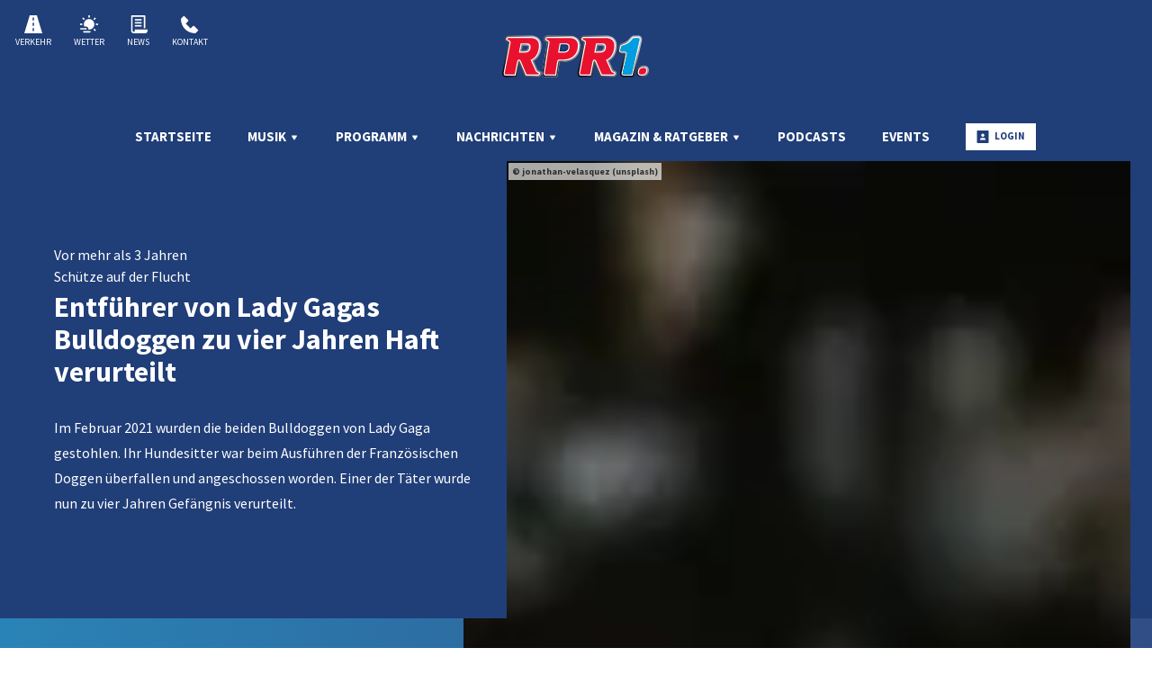

--- FILE ---
content_type: text/html; charset=utf-8
request_url: https://www.rpr1.de/nachrichten/musik/entfuehrer-von-lady-gagas-bulldoggen-zu-vier-jahren-haft-verurteilt
body_size: 26533
content:
<!doctype html>
<html data-n-head-ssr lang="de" class="no-stream" data-n-head="%7B%22lang%22:%7B%22ssr%22:%22de%22%7D,%22class%22:%7B%22ssr%22:%22no-stream%22%7D%7D">
  <head >
    <title>Entführer von Lady Gagas Bulldoggen zu vier Jahren Haft verurteilt | RPR1.</title><meta data-n-head="ssr" http-equiv="Accept-CH" content="DPR, Width, Viewport-Width"><meta data-n-head="ssr" name="viewport" content="width=device-width, initial-scale=1, viewport-fit=cover"><meta data-n-head="ssr" name="apple-itunes-app" content="app-id=424009108"><meta data-n-head="ssr" name="data-privacy-proxy-server" content="https://privacy-proxy-server.usercentrics.eu"><meta data-n-head="ssr" data-hid="charset" charset="utf-8"><meta data-n-head="ssr" data-hid="mobile-web-app-capable" name="mobile-web-app-capable" content="yes"><meta data-n-head="ssr" data-hid="apple-mobile-web-app-title" name="apple-mobile-web-app-title" content="RPR1."><meta data-n-head="ssr" data-hid="author" name="author" content="RPR1."><meta data-n-head="ssr" data-hid="theme-color" name="theme-color" content="#203E78"><meta data-n-head="ssr" data-hid="og:type" name="og:type" property="og:type" content="website"><meta data-n-head="ssr" data-hid="og:image:width" name="og:image:width" property="og:image:width" content="512"><meta data-n-head="ssr" data-hid="og:image:height" name="og:image:height" property="og:image:height" content="512"><meta data-n-head="ssr" data-hid="og:image:type" name="og:image:type" property="og:image:type" content="image/png"><meta data-n-head="ssr" itemprop="description" data-hid="itemprop_description" content="Im Februar 2021 wurden die beiden Bulldoggen von Lady Gaga gestohlen. Ihr Hundesitter war beim Ausführen der Französischen Doggen überfallen und angeschossen worden. Einer der Täter wurde nun zu vier Jahren Gefängnis verurteilt."><meta data-n-head="ssr" itemprop="name" data-hid="itemprop_name" content="Entführer von Lady Gagas Bulldoggen zu vier Jahren Haft verurteilt"><meta data-n-head="ssr" name="description" data-hid="description" content="Im Februar 2021 wurden die beiden Bulldoggen von Lady Gaga gestohlen. Ihr Hundesitter war beim Ausführen der Französischen Doggen überfallen und angeschossen worden. Einer der Täter wurde nun zu vier Jahren Gefängnis verurteilt."><meta data-n-head="ssr" name="twitter:description" data-hid="twitter:description" content="Im Februar 2021 wurden die beiden Bulldoggen von Lady Gaga gestohlen. Ihr Hundesitter war beim Ausführen der Französischen Doggen überfallen und angeschossen worden. Einer der Täter wurde nun zu vier Jahren Gefängnis verurteilt."><meta data-n-head="ssr" name="twitter:image" data-hid="twitter:image" content="https://image.atsw.de/atsw/production/2022-04/jonathan-velasquez-c1ZN57GfDB0-unsplash.jpeg?crop=3769%2C2827%2Ccenter%2Cmiddle&amp;h=&amp;rect=center%2Cmiddle%2C3769%2C2827&amp;w=800"><meta data-n-head="ssr" name="twitter:title" data-hid="twitter:title" content="Entführer von Lady Gagas Bulldoggen zu vier Jahren Haft verurteilt"><meta data-n-head="ssr" property="og:description" data-hid="og:description" content="Im Februar 2021 wurden die beiden Bulldoggen von Lady Gaga gestohlen. Ihr Hundesitter war beim Ausführen der Französischen Doggen überfallen und angeschossen worden. Einer der Täter wurde nun zu vier Jahren Gefängnis verurteilt."><meta data-n-head="ssr" property="og:image" data-hid="og:image" content="https://image.atsw.de/atsw/production/2022-04/jonathan-velasquez-c1ZN57GfDB0-unsplash.jpeg?crop=3769%2C2827%2Ccenter%2Cmiddle&amp;h=&amp;rect=center%2Cmiddle%2C3769%2C2827&amp;w=625"><meta data-n-head="ssr" property="og:site_name" data-hid="og:site_name" content="ATSW"><meta data-n-head="ssr" property="og:title" data-hid="og:title" content="Entführer von Lady Gagas Bulldoggen zu vier Jahren Haft verurteilt"><meta data-n-head="ssr" property="og:url" data-hid="og:url" content="https://www.rpr1.de/nachrichten/musik/entfuehrer-von-lady-gagas-bulldoggen-zu-vier-jahren-haft-verurteilt"><link data-n-head="ssr" rel="manifest" href="https://file.atsw.de/production/static/1765869481713/manifest.cd5a9f06.json"><link data-n-head="ssr" rel="shortcut icon" href="https://file.atsw.de/production/static/1765869481713/icons/icon_64.8O8cUwC83ch.png"><link data-n-head="ssr" rel="apple-touch-icon" href="https://file.atsw.de/production/static/1765869481713/icons/icon_512.8O8cUwC83ch.png" sizes="512x512"><link data-n-head="ssr" rel="preconnect" href="https://image.atsw.de" crossorigin="undefined"><link data-n-head="ssr" rel="preconnect" href="https://atsw-stream-service.loverad.io" crossorigin="undefined"><link data-n-head="ssr" rel="preconnect" href="https://s3.eu-central-1.amazonaws.com" crossorigin="undefined"><link data-n-head="ssr" rel="canonical" href="https://www.rpr1.de/nachrichten/musik/entfuehrer-von-lady-gagas-bulldoggen-zu-vier-jahren-haft-verurteilt"><script data-n-head="ssr" type="application/ld+json">{"@context":"http://schema.org","@type":"Organization","name":"RPR1.","url":"https://www.rpr1.de","sameAs":["https://www.facebook.com/radiorpr1/","https://twitter.com/radiorpr","https://www.youtube.com/user/RadioRPR1","https://www.instagram.com/radiorpr1/"]}</script><script data-n-head="ssr" data-hid="gtm_consent" type="application/javascript">
        window.dataLayer = window.dataLayer || [];
        function gtag(){dataLayer.push(arguments);};
        gtag('consent', 'default', {
          'ad_user_data': 'denied',
          'ad_personalization': 'denied',
          'ad_storage': 'denied',
          'analytics_storage': 'denied',
          'wait_for_update': 2000
        });
      </script><script data-n-head="ssr" data-hid="cmp" type="application/javascript" language="de" src="https://app.usercentrics.eu/browser-ui/latest/bundle.js" id="usercentrics-cmp" data-tcf-enabled="true" data-settings-id="Aq6zFWCo"></script><script data-n-head="ssr" data-hid="cmp-smartprotect" type="application/javascript" src="https://privacy-proxy.usercentrics.eu/latest/uc-block.bundle.js"></script><script data-n-head="ssr" data-hid="cmp-smartprotect-unblock" type="application/javascript">
        uc.deactivateBlocking([
          'HkMucNoOjWX',
          'ppPIzs4e'
        ])
        uc.blockElements({
          'RuWQqICz': '.giphy-image'
        })
      </script><script data-n-head="ssr" data-hid="gtm" async type="text/plain" data-usercentrics="Google Tag Manager" src="https://www.googletagmanager.com/gtm.js?id=GTM-N98CHKD&l=dataLayer"></script><script data-n-head="ssr" data-hid="gtm_config" type="text/plain" data-usercentrics="Google Tag Manager">
        window.dataLayer = window.dataLayer || [];
        window.dataLayer.push({ 'gtm.start': new Date().getTime(), event: 'gtm.js' });
      </script><script data-n-head="ssr" data-hid="ga" type="text/plain" data-usercentrics="Google Analytics" async src="https://www.googletagmanager.com/gtag/js?id=G-V7PEDVW0CC"></script><script data-n-head="ssr" data-hid="ga_config" type="text/plain" data-usercentrics="Google Analytics">
        window.dataLayer = window.dataLayer || [];
        window.gtag_enable_tcf_support = true;
        function gtag(){dataLayer.push(arguments);};
        gtag('js', new Date());
        gtag('config', 'G-V7PEDVW0CC', { 'send_page_view': false, 'anonymize_ip': true });
      </script><script data-n-head="ssr" data-hid="stroeer" async type="text/javascript" data-usercentrics="stroeer" src="https://cdn.stroeerdigitalgroup.de/metatag/live/OMS_rpr1.de/metaTag.min.js"></script><script data-n-head="ssr" data-hid="iab-tax" type="text/javascript">evaTax = null</script><script data-n-head="ssr" data-hid="suppress-cmp" type="application/javascript">window.UC_UI_SUPPRESS_CMP_DISPLAY = false</script><script data-n-head="ssr" type="application/ld+json">{"@context":"https://schema.org","@type":"NewsArticle","author":"RPR1.","datePublished":"2022-08-04T14:32:05.000Z","dateModified":"2023-11-27T22:19:04.000Z","publisher":{"@type":"Organization","name":"RPR1.","logo":{"@type":"ImageObject","url":"https://file.atsw.de/production/static/1765869481713/icons/icon_512.8O8cUwC83ch.png"}},"mainEntityOfPage":{"@type":"WebPage","@id":"https://www.rpr1.de/nachrichten/musik/entfuehrer-von-lady-gagas-bulldoggen-zu-vier-jahren-haft-verurteilt"},"headline":"Entführer von Lady Gagas Bulldoggen zu vier Jahren Haft verurteilt","description":"Im Februar 2021 wurden die beiden Bulldoggen von Lady Gaga gestohlen. Ihr Hundesitter war beim Ausführen der Französischen Doggen überfallen und angeschossen worden. Einer der Täter wurde nun zu vier Jahren Gefängnis verurteilt.","image":["https://image.atsw.de/atsw/production/2022-04/jonathan-velasquez-c1ZN57GfDB0-unsplash.jpeg?crop=4240%2C1590%2Ccenter%2Cmiddle&rect=center%2Cmiddle%2C4240%2C1590","https://image.atsw.de/atsw/production/2022-04/jonathan-velasquez-c1ZN57GfDB0-unsplash.jpeg?crop=4240%2C2385%2Ccenter%2Cmiddle&rect=center%2Cmiddle%2C4240%2C2385","https://image.atsw.de/atsw/production/2022-04/jonathan-velasquez-c1ZN57GfDB0-unsplash.jpeg?crop=2827%2C2827%2Ccenter%2Cmiddle&rect=center%2Cmiddle%2C2827%2C2827","https://image.atsw.de/atsw/production/2022-04/jonathan-velasquez-c1ZN57GfDB0-unsplash.jpeg?crop=3769%2C2827%2Ccenter%2Cmiddle&rect=center%2Cmiddle%2C3769%2C2827"]}</script><link rel="preload" href="https://file.atsw.de/production/static/1765869481713/617a58fff21c490a046a.js" as="script"><link rel="preload" href="https://file.atsw.de/production/static/1765869481713/2a8f715aeb79b95ac61d.js" as="script"><link rel="preload" href="https://file.atsw.de/production/static/1765869481713/5f149ac99155b08e2fdc.css" as="style"><link rel="preload" href="https://file.atsw.de/production/static/1765869481713/a0221bc7411481576f15.js" as="script"><link rel="preload" href="https://file.atsw.de/production/static/1765869481713/1457c102f601c971e1c2.css" as="style"><link rel="preload" href="https://file.atsw.de/production/static/1765869481713/9ab77c2ccdd31e1efc1c.js" as="script"><link rel="preload" href="https://file.atsw.de/production/static/1765869481713/cf4bdfe27f0a2b0178ed.js" as="script"><link rel="preload" href="https://file.atsw.de/production/static/1765869481713/ed588c77de71e189bf06.js" as="script"><link rel="preload" href="https://file.atsw.de/production/static/1765869481713/d5c9fdb72c9ad2c9a2c5.js" as="script"><link rel="stylesheet" href="https://file.atsw.de/production/static/1765869481713/5f149ac99155b08e2fdc.css"><link rel="stylesheet" href="https://file.atsw.de/production/static/1765869481713/1457c102f601c971e1c2.css">
  </head>
  <body >
    <div data-server-rendered="true" id="__nuxt"><!----><div id="__layout"><div id="page"><ul id="aria-menu" tabindex="0" aria-labelledby="aria-menu-label"><li id="aria-menu-label" role="presentation">Springe direkt zum Bereich:</li> <li><a href="#audioPlayer-controls">Player</a></li> <li><a href="#loginButtonDesktop">Login</a></li> <li><a href="#nav-main">Navigation</a></li> <li><a href="#content-start">Hauptinhalt</a></li> <li><a href="#footer">Footer</a></li></ul> <!----> <div id="loginModal" uk-modal="bg-close: false" class="uk-modal"><div class="uk-modal-dialog uk-modal-body"><div id="glitterLogin" data-api-url="https://auth.rpr1.de"></div> <button type="button" title="Fenster schließen" value="Close modal" uk-close class="uk-modal-close-default"></button></div></div> <!----> <header id="header"><div id="header-wrapper" class="uk-container"><div id="serviceLinks-wrapper"><ul id="serviceLinks"><li><a href="/verkehr" id="trafficLink"><span class="uk-icon "><svg xmlns="http://www.w3.org/2000/svg" xmlns:xlink="http://www.w3.org/1999/xlink" x="0px" y="0px" viewBox="0 0 24 24" width="24" height="24"><g fill="#111111" class="nc-icon-wrapper"><path fill="#111111" d="M16.764,0H7.236L0,24h24L16.764,0z M13,21h-2v-4h2V21z M13,14h-2v-4h2V14z M13,7h-2V3h2V7z"></path></g></svg></span>
        Verkehr
      </a></li><li><a href="/wetter" id="weatherLink"><span class="uk-icon "><svg xmlns="http://www.w3.org/2000/svg" xmlns:xlink="http://www.w3.org/1999/xlink" x="0px" y="0px" viewBox="0 0 24 24" width="24" height="24"><g fill="#111111" class="nc-icon-wrapper"><path fill="#111111" d="M12,5c-3.86,0-7,3.14-7,7c0,1.075,0.25,2.089,0.685,3H8c1.654,0,3,1.346,3,3 c0,0.314-0.062,0.612-0.152,0.897C11.224,18.959,11.607,19,12,19c3.86,0,7-3.14,7-7S15.86,5,12,5z"></path><path data-color="color-2" fill="#111111" d="M8,19H1c-0.552,0-1-0.448-1-1s0.448-1,1-1h7c0.552,0,1,0.448,1,1S8.552,19,8,19z"></path><path data-color="color-2" fill="#111111" d="M13,23H5c-0.552,0-1-0.448-1-1s0.448-1,1-1h8c0.552,0,1,0.448,1,1S13.552,23,13,23z"></path><rect x="11" fill="#111111" width="2" height="3"></rect><rect x="3.575" y="3.075" transform="matrix(0.7071 -0.7071 0.7071 0.7071 -1.8952 4.5754)" fill="#111111" width="2" height="3"></rect><rect x="0.5" y="10.5" transform="matrix(4.456530e-11 -1 1 4.456530e-11 -10.5 13.5)" fill="#111111" width="2" height="3"></rect><rect x="18.425" y="3.075" transform="matrix(0.7071 0.7071 -0.7071 0.7071 8.9246 -12.3952)" fill="#111111" width="2" height="3"></rect><rect x="21.5" y="10.5" transform="matrix(4.501980e-11 1 -1 4.501980e-11 34.5 -10.5)" fill="#111111" width="2" height="3"></rect><rect x="18.425" y="17.925" transform="matrix(-0.7071 0.7071 -0.7071 -0.7071 46.8952 19.4246)" fill="#111111" width="2" height="3"></rect></g></svg></span>
        Wetter
      </a></li><li><a href="/nachrichten" id="newsLink" class="nuxt-link-active"><span class="uk-icon "><svg xmlns="http://www.w3.org/2000/svg" xmlns:xlink="http://www.w3.org/1999/xlink" x="0px" y="0px" viewBox="0 0 24 24" width="24" height="24"><g fill="#111111" class="nc-icon-wrapper"><path fill="#111111" d="M7,19v1.5c0,1.193-1.194,1.447-1.54,1.496C4.651,21.974,4,21.313,4,20.5V2h15v15h2V1c0-0.552-0.448-1-1-1H3 C2.448,0,2,0.448,2,1v19.5C2,22.43,3.57,24,5.5,24h15c1.93,0,3.5-1.57,3.5-3.5V19H7z"></path><rect data-color="color-2" x="7" y="5" fill="#111111" width="9" height="2"></rect><rect data-color="color-2" x="7" y="9" fill="#111111" width="9" height="2"></rect><rect data-color="color-2" x="7" y="13" fill="#111111" width="9" height="2"></rect></g></svg></span>
        News
      </a></li><li><a href="/service/kontakt" id="phoneLink"><span class="uk-icon "><svg xmlns="http://www.w3.org/2000/svg" xmlns:xlink="http://www.w3.org/1999/xlink" x="0px" y="0px" viewBox="0 0 24 24" width="24" height="24"><g fill="#111111" class="nc-icon-wrapper"><path fill="#111111" d="M16.293,14.293L13,17.586L6.414,11l3.293-3.293c0.391-0.391,0.391-1.024,0-1.414l-5-5 c-0.391-0.391-1.024-0.391-1.414,0L0,4.586C0,15.653,8.345,24,19.414,24l3.293-3.293c0.391-0.391,0.391-1.024,0-1.414l-5-5 C17.317,13.903,16.683,13.903,16.293,14.293z"></path></g></svg></span>
        Kontakt
      </a></li></ul></div> <div id="logoWrapper"><a href="/" title="RPR1." class="logo uk-logo nuxt-link-active"></a></div> <div id="additionalLinks-wrapper" class="uk-hidden@m"><ul id="additionalLinks"><li><a href="/" id="homeLink" tabindex="-1" class="nuxt-link-active"><span class="uk-icon "><svg xmlns="http://www.w3.org/2000/svg" xmlns:xlink="http://www.w3.org/1999/xlink" x="0px" y="0px" viewBox="0 0 24 24" width="24" height="24"><g fill="#111111" class="nc-icon-wrapper"><path fill="#111111" d="M12.664,1.252c-0.379-0.337-0.949-0.337-1.328,0l-9,8C2.122,9.442,2,9.715,2,10.001V23c0,0.552,0.448,1,1,1 h6v-7h6v7h6c0.552,0,1-0.448,1-1V10.001c0-0.286-0.122-0.558-0.336-0.748L12.664,1.252z"></path></g></svg></span>
        Home
      </a></li> <li><a id="streamToggler" tabindex="-1" href="#"><span class="uk-icon "><svg xmlns="http://www.w3.org/2000/svg" xmlns:xlink="http://www.w3.org/1999/xlink" x="0px" y="0px" viewBox="0 0 24 24" width="24" height="24"><g fill="#111111" class="nc-icon-wrapper"><rect data-color="color-2" y="6" fill="#111111" width="2" height="12"></rect><rect data-color="color-2" x="22" y="6" fill="#111111" width="2" height="12"></rect><path fill="#111111" d="M20,3H4C3.448,3,3,3.448,3,4v16c0,0.552,0.448,1,1,1h16c0.552,0,1-0.448,1-1V4C21,3.448,20.552,3,20,3z M17,14c0,1.105-0.895,2-2,2s-2-0.895-2-2c0-1.105,0.895-2,2-2V9h-4v6c0,1.105-0.895,2-2,2s-2-0.895-2-2c0-1.105,0.895-2,2-2V8 c0-0.552,0.448-1,1-1h6c0.552,0,1,0.448,1,1V14z"></path></g></svg></span>
        Streams
      </a></li> <li><a id="navToggler" tabindex="-1" href="#"><span class="uk-icon "><svg xmlns="http://www.w3.org/2000/svg" xmlns:xlink="http://www.w3.org/1999/xlink" x="0px" y="0px" viewBox="0 0 24 24" width="24" height="24"><g fill="#111111" class="nc-icon-wrapper"><path data-color="color-2" fill="#111111" d="M23,13H1c-0.6,0-1-0.4-1-1s0.4-1,1-1h22c0.6,0,1,0.4,1,1S23.6,13,23,13z"></path><path fill="#111111" d="M23,6H1C0.4,6,0,5.6,0,5s0.4-1,1-1h22c0.6,0,1,0.4,1,1S23.6,6,23,6z"></path><path fill="#111111" d="M23,20H1c-0.6,0-1-0.4-1-1s0.4-1,1-1h22c0.6,0,1,0.4,1,1S23.6,20,23,20z"></path></g></svg></span>
        Menü
      </a></li> <li><a id="loginButton" tabindex="-1" href="#" uk-toggle="target: #loginModal" class="loggedOut"><span class="uk-icon "><svg xmlns="http://www.w3.org/2000/svg" xmlns:xlink="http://www.w3.org/1999/xlink" x="0px" y="0px" viewBox="0 0 24 24" width="24" height="24"><g fill="#111111" class="nc-icon-wrapper"><path fill="#111111" d="M22,0H2C1.447,0,1,0.448,1,1v22c0,0.552,0.447,1,1,1h20c0.553,0,1-0.448,1-1V1C23,0.448,22.553,0,22,0z M12,6c1.657,0,3,1.343,3,3s-1.343,3-3,3s-3-1.343-3-3S10.343,6,12,6z M17,18H7v-1.558c0-0.894,0.588-1.686,1.45-1.924 C9.378,14.262,10.656,14,12,14s2.622,0.262,3.55,0.518c0.862,0.238,1.45,1.03,1.45,1.924V18z"></path></g></svg></span>
        Login
      </a></li></ul></div></div></header> <nav id="nav"><ul id="nav-main" role="menubar"><li><a href="/" role="menuitem" class="nuxt-link-active">
          Startseite
          <!----></a> <!----> <!----></li><li class="hasUL"><a href="/musik/uebersicht-rpr1" role="menuitem" aria-haspopup="true">
          Musik
          <span class="uk-icon subNavIconDesktop hidden-touch"><svg xmlns="http://www.w3.org/2000/svg" xmlns:xlink="http://www.w3.org/1999/xlink" x="0px" y="0px" viewBox="0 0 24 24" width="24" height="24"><g fill="#111111" class="nc-icon-wrapper"><path fill="#111111" d="M17,7H7C6.637,7,6.302,7.197,6.125,7.515C5.949,7.833,5.959,8.222,6.152,8.53l5,8 C11.335,16.822,11.655,17,12,17s0.665-0.178,0.848-0.47l5-8c0.193-0.308,0.203-0.697,0.027-1.015C17.698,7.197,17.363,7,17,7z"></path></g></svg></span></a> <span class="uk-icon subNavIcon hidden-notouch" uk-toggle="target: + .subnav; cls: showNav; animation: uk-animation-slide-top-small"><svg xmlns="http://www.w3.org/2000/svg" xmlns:xlink="http://www.w3.org/1999/xlink" x="0px" y="0px" viewBox="0 0 32 32" width="32" height="32"><g transform="translate(0.5, 0.5)" fill="#111111" class="nc-icon-wrapper"><g class="nc-interact_open-close-o-32"><line x1="16" y1="2" x2="16" y2="30" fill="none" stroke="#111111" stroke-linecap="square" stroke-miterlimit="10" stroke-width="1" stroke-linejoin="miter"></line><line x1="30" y1="16" x2="2" y2="16" fill="none" stroke="#111111" stroke-linecap="square" stroke-miterlimit="10" stroke-width="1" stroke-linejoin="miter"></line></g></g></svg></span> <ul role="menu" aria-label="Musik" class="subnav"><li role="none"><a href="/musik/playlist/was-lief-wann-bei-rpr1" role="menuitem">
              Titelsuche
          </a></li><li role="none"><a href="/musik/webradio/uebersicht-rpr1" role="menuitem">
              Webradio
          </a></li><li role="none"><a href="/nachrichten/musiknews/uebersicht-rpr1" role="menuitem">
              Musiknews
          </a></li></ul></li><li class="hasUL"><a href="/programm/uebersicht-rpr1" role="menuitem" aria-haspopup="true">
          Programm
          <span class="uk-icon subNavIconDesktop hidden-touch"><svg xmlns="http://www.w3.org/2000/svg" xmlns:xlink="http://www.w3.org/1999/xlink" x="0px" y="0px" viewBox="0 0 24 24" width="24" height="24"><g fill="#111111" class="nc-icon-wrapper"><path fill="#111111" d="M17,7H7C6.637,7,6.302,7.197,6.125,7.515C5.949,7.833,5.959,8.222,6.152,8.53l5,8 C11.335,16.822,11.655,17,12,17s0.665-0.178,0.848-0.47l5-8c0.193-0.308,0.203-0.697,0.027-1.015C17.698,7.197,17.363,7,17,7z"></path></g></svg></span></a> <span class="uk-icon subNavIcon hidden-notouch" uk-toggle="target: + .subnav; cls: showNav; animation: uk-animation-slide-top-small"><svg xmlns="http://www.w3.org/2000/svg" xmlns:xlink="http://www.w3.org/1999/xlink" x="0px" y="0px" viewBox="0 0 32 32" width="32" height="32"><g transform="translate(0.5, 0.5)" fill="#111111" class="nc-icon-wrapper"><g class="nc-interact_open-close-o-32"><line x1="16" y1="2" x2="16" y2="30" fill="none" stroke="#111111" stroke-linecap="square" stroke-miterlimit="10" stroke-width="1" stroke-linejoin="miter"></line><line x1="30" y1="16" x2="2" y2="16" fill="none" stroke="#111111" stroke-linecap="square" stroke-miterlimit="10" stroke-width="1" stroke-linejoin="miter"></line></g></g></svg></span> <ul role="menu" aria-label="Programm" class="subnav"><li role="none"><a href="/programm/aktionen/uebersicht-rpr1" role="menuitem">
              Aktionen
          </a></li><li role="none"><a href="/programm/sendungen/uebersicht-rpr1" role="menuitem">
              Sendungen
          </a></li><li role="none"><a href="/programm/team/uebersicht-rpr1" role="menuitem">
              Moderatoren
          </a></li><li role="none"><a href="/programm/rpr1-hilft/uebersicht" role="menuitem">
              RPR Hilft e.V.
          </a></li></ul></li><li class="hasUL"><a href="/nachrichten" role="menuitem" aria-haspopup="true" class="nuxt-link-active">
          Nachrichten
          <span class="uk-icon subNavIconDesktop hidden-touch"><svg xmlns="http://www.w3.org/2000/svg" xmlns:xlink="http://www.w3.org/1999/xlink" x="0px" y="0px" viewBox="0 0 24 24" width="24" height="24"><g fill="#111111" class="nc-icon-wrapper"><path fill="#111111" d="M17,7H7C6.637,7,6.302,7.197,6.125,7.515C5.949,7.833,5.959,8.222,6.152,8.53l5,8 C11.335,16.822,11.655,17,12,17s0.665-0.178,0.848-0.47l5-8c0.193-0.308,0.203-0.697,0.027-1.015C17.698,7.197,17.363,7,17,7z"></path></g></svg></span></a> <span class="uk-icon subNavIcon hidden-notouch" uk-toggle="target: + .subnav; cls: showNav; animation: uk-animation-slide-top-small"><svg xmlns="http://www.w3.org/2000/svg" xmlns:xlink="http://www.w3.org/1999/xlink" x="0px" y="0px" viewBox="0 0 32 32" width="32" height="32"><g transform="translate(0.5, 0.5)" fill="#111111" class="nc-icon-wrapper"><g class="nc-interact_open-close-o-32"><line x1="16" y1="2" x2="16" y2="30" fill="none" stroke="#111111" stroke-linecap="square" stroke-miterlimit="10" stroke-width="1" stroke-linejoin="miter"></line><line x1="30" y1="16" x2="2" y2="16" fill="none" stroke="#111111" stroke-linecap="square" stroke-miterlimit="10" stroke-width="1" stroke-linejoin="miter"></line></g></g></svg></span> <ul role="menu" aria-label="Nachrichten" class="subnav"><li role="none"><a href="/nachrichten/deutschland-welt" role="menuitem">
              Deutschland &amp; die Welt
          </a></li><li role="none"><a href="/nachrichten/regional" role="menuitem">
              Regionale Nachrichten
          </a></li><li role="none"><a href="/nachrichten/sport" role="menuitem">
              Sport
          </a></li></ul></li><li class="hasUL"><a href="/magazin-ratgeber" role="menuitem" aria-haspopup="true">
          Magazin &amp; Ratgeber
          <span class="uk-icon subNavIconDesktop hidden-touch"><svg xmlns="http://www.w3.org/2000/svg" xmlns:xlink="http://www.w3.org/1999/xlink" x="0px" y="0px" viewBox="0 0 24 24" width="24" height="24"><g fill="#111111" class="nc-icon-wrapper"><path fill="#111111" d="M17,7H7C6.637,7,6.302,7.197,6.125,7.515C5.949,7.833,5.959,8.222,6.152,8.53l5,8 C11.335,16.822,11.655,17,12,17s0.665-0.178,0.848-0.47l5-8c0.193-0.308,0.203-0.697,0.027-1.015C17.698,7.197,17.363,7,17,7z"></path></g></svg></span></a> <span class="uk-icon subNavIcon hidden-notouch" uk-toggle="target: + .subnav; cls: showNav; animation: uk-animation-slide-top-small"><svg xmlns="http://www.w3.org/2000/svg" xmlns:xlink="http://www.w3.org/1999/xlink" x="0px" y="0px" viewBox="0 0 32 32" width="32" height="32"><g transform="translate(0.5, 0.5)" fill="#111111" class="nc-icon-wrapper"><g class="nc-interact_open-close-o-32"><line x1="16" y1="2" x2="16" y2="30" fill="none" stroke="#111111" stroke-linecap="square" stroke-miterlimit="10" stroke-width="1" stroke-linejoin="miter"></line><line x1="30" y1="16" x2="2" y2="16" fill="none" stroke="#111111" stroke-linecap="square" stroke-miterlimit="10" stroke-width="1" stroke-linejoin="miter"></line></g></g></svg></span> <ul role="menu" aria-label="Magazin &amp; Ratgeber" class="subnav"><li role="none"><a href="/magazin-ratgeber/familie-kinder" role="menuitem">
              Familie &amp; Kinder
          </a></li><li role="none"><a href="/magazin-ratgeber/gesundheit-wellness" role="menuitem">
              Gesundheit &amp; Wellness
          </a></li><li role="none"><a href="/magazin-ratgeber/leben-alltag" role="menuitem">
              Leben &amp; Alltag
          </a></li><li role="none"><a href="/magazin-ratgeber/technik-finanzen" role="menuitem">
              Technik &amp; Finanzen
          </a></li><li role="none"><a href="/magazin-ratgeber/tiere-natur" role="menuitem">
              Tiere &amp; Natur
          </a></li></ul></li><li><a href="/podcasts/uebersicht-rpr1" role="menuitem">
          Podcasts
          <!----></a> <!----> <!----></li><li><a href="/events/uebersicht-rpr1" role="menuitem">
          Events
          <!----></a> <!----> <!----></li> <li id="loginWrapper"><a id="loginButtonDesktop" href="#" uk-toggle="target: #loginModal" class="loggedOut uk-visible@m"><span class="uk-icon "><svg xmlns="http://www.w3.org/2000/svg" xmlns:xlink="http://www.w3.org/1999/xlink" x="0px" y="0px" viewBox="0 0 24 24" width="24" height="24"><g fill="#111111" class="nc-icon-wrapper"><path fill="#111111" d="M22,0H2C1.447,0,1,0.448,1,1v22c0,0.552,0.447,1,1,1h20c0.553,0,1-0.448,1-1V1C23,0.448,22.553,0,22,0z M12,6c1.657,0,3,1.343,3,3s-1.343,3-3,3s-3-1.343-3-3S10.343,6,12,6z M17,18H7v-1.558c0-0.894,0.588-1.686,1.45-1.924 C9.378,14.262,10.656,14,12,14s2.622,0.262,3.55,0.518c0.862,0.238,1.45,1.03,1.45,1.924V18z"></path></g></svg></span>
        Login
      </a></li></ul> <a id="closeNav" title="Schließen" href="#" class="closeButton uk-hidden@m"><span class="uk-icon "><svg xmlns="http://www.w3.org/2000/svg" xmlns:xlink="http://www.w3.org/1999/xlink" x="0px" y="0px" viewBox="0 0 24 24" width="24" height="24"><g fill="#111111" class="nc-icon-wrapper"><path fill="#111111" d="M19.7,4.3c-0.4-0.4-1-0.4-1.4,0L12,10.6L5.7,4.3c-0.4-0.4-1-0.4-1.4,0s-0.4,1,0,1.4l6.3,6.3l-6.3,6.3 c-0.4,0.4-0.4,1,0,1.4C4.5,19.9,4.7,20,5,20s0.5-0.1,0.7-0.3l6.3-6.3l6.3,6.3c0.2,0.2,0.5,0.3,0.7,0.3s0.5-0.1,0.7-0.3 c0.4-0.4,0.4-1,0-1.4L13.4,12l6.3-6.3C20.1,5.3,20.1,4.7,19.7,4.3z"></path></g></svg></span></a></nav> <main id="main" routerViewKey="/nachrichten/musik/entfuehrer-von-lady-gagas-bulldoggen-zu-vier-jahren-haft-verurteilt?layout=default&amp;region=default&amp;userAgent=other"><!----> <!----> <!----> <section name="uuid-81c4806a-6dc9-46cf-805e-7c5f74d3d56a" id="content-start" class="section section-intro type-stacked"><div class="stacked-wrapper"><figure class="mediaItem"><div class="loading"><div class="preloader uk-cover-container uk-height-1-1 uk-width-1-1"><img src="https://image.atsw.de/atsw/production/2022-04/jonathan-velasquez-c1ZN57GfDB0-unsplash.jpeg?crop=3769%2C2827%2Ccenter%2Cmiddle&amp;rect=center%2Cmiddle%2C3769%2C2827&amp;fit=crop&amp;crop=faces&amp;w=80&amp;h=60&amp;dpr=1&amp;blur=10&amp;width=80&amp;height=60" alt="Radio" importance="low" uk-cover="" class="uk-cover"> <canvas width="600" height="450" class="uk-width-1-1 uk-height-1-1"></canvas></div></div> <span class="mediaCredit">jonathan-velasquez (unsplash)
</span> <figcaption class="uk-overlay uk-padding-small uk-text-small uk-light uk-position-top-right">
    Radio
  </figcaption></figure> <article class="contentItem uk-padding uk-container uk-container-center"><time datetime="Thu Aug 04 2022 14:32:05 GMT+0000 (Coordinated Universal Time)" class="dpa-publish-date">vor mehr als 3 Jahren</time> <header class="contentItem-head"> <div class="contentItem-subtitle"><!----> <span>Schütze auf der Flucht</span></div> <h1><span>Entführer von Lady Gagas Bulldoggen zu vier Jahren Haft verurteilt</span></h1></header>  <div class="contentItem-text"><p>Im Februar 2021 wurden die beiden Bulldoggen von Lady Gaga gestohlen. Ihr Hundesitter war beim Ausführen der Französischen Doggen überfallen und angeschossen worden. Einer der Täter wurde nun zu vier Jahren Gefängnis verurteilt.</p>
</div> <!----></article></div></section> <!----> <div class="sectionWrapper"><section name="uuid-a27b89ff-a0dd-4cd4-bb2d-299c75703ba3" class="section section-advertisement-stroeer uk-margin-large"><div class="uk-container uk-container-center uk-container-small uk-padding"><div class="uk-text-center"><div id="slot-a27b89ff-a0dd-4cd4-bb2d-299c75703ba3"></div></div></div></section></div><div class="sectionWrapper"><section name="uuid-f1923e5b-42a9-4339-acf7-7a8af68d9238" class="section section-text-1col uk-margin-large"><div class="uk-container uk-container-center uk-container-small uk-padding"><article class="contentItem"> <header class="contentItem-head"> <!----> <h3><span>Hilferuf via Social Media</span></h3></header>  <div class="contentItem-text"><p>Lady Gaga wandte sich nach der Tat im Februar vergangenen Jahres an ihre Fans: "Meine geliebten Hunde Koji und Gustav wurden in Hollywood entführt. Mein Herz ist schwer und ich bete, dass meine Familie durch einen Akt der Freundlichkeit wieder vollständig sein wird.“ Die Künstlerin settze eine Belohnung von 500.000 Dollar aus.<br />
 </p>
</div> <!----></article></div></section></div><div class="sectionWrapper"><section name="uuid-640bbc34-405f-48da-92a4-e0ac4b802e84" class="section section-text-1col uk-margin-large"><div class="uk-container uk-container-center uk-container-small uk-padding"><article class="contentItem"> <header class="contentItem-head"> <!----> <h3><span>Hundesitter überfallen und angeschossen</span></h3></header>  <div class="contentItem-text"><p>Bei dem Überfall wurde der Hundesitter angeschossen. Die Täter flüchteten mit den Tieren. Lady Gaga bangte tagelang um ihre Hunde, bis sie endlich aufatmen konnte. Eine Frau gab die Hunde bei der Polizei ab und erklärte, dass sie beiden an einem Pfosten angeleint aufgefunden hätte.<br />
 </p>
</div> <!----></article></div></section></div><div class="sectionWrapper"><section name="uuid-d891594a-db67-46f0-ac0a-fc8de7221328" class="section section-text-1col uk-margin-large"><div class="uk-container uk-container-center uk-container-small uk-padding"><article class="contentItem"> <header class="contentItem-head"> <!----> <h3><span>Vier Jahre Haft wegen Raubüberfall</span></h3></header>  <div class="contentItem-text"><p>Einer der Täter wurde nun zu vier Jahren Haft verurteilt. Er bekannte sich am Mittwoch, den 03.08.2022, vor Gericht in Los Angeles eines Raubüberfalls für schuldig. Der 20-Jährige wurde daraufhin zu vier Jahren verurteilt. Die beging er mit zwei Komplizen, von denen einer den Hundesitter anschoss und schwer verletzte.</p>
<p>Nach dem Raub gab es insgesamt fünf Festnahmen. Der mutmaßliche Schütze wurde im letzten Jahr aufgrund eines Behördenirrtums aus der Haft entlassen, wie die Polizei im Juli einräumte. Nach dem 19-Jährigen wird gefahndet.<br />
 </p>
</div> <!----></article></div></section></div><div class="sectionWrapper"><section name="uuid-f35018ae-f7ae-43b3-a9b1-30545635613c" class="section section-text-1col uk-margin-large"><div class="uk-container uk-container-center uk-container-small uk-padding"><article class="contentItem"> <header class="contentItem-head"> <!----> <h3><span>Auch ohne Promistatus wertvolle Hunde</span></h3></header>  <div class="contentItem-text"><p>Die Polizei geht davon aus, dass die Täter ursprünglich nicht wussten, wem die Hunde gehörten. Französische Doggen sind auch ohne prominentes Herrchen oder Frauchen sehr wertvoll. Hunde dieser Rasse werden für Tausende Doller verkauft.<br />
 </p>
<p><em>Quelle: <a href="https://www.t-online.de/unterhaltung/stars/id_92378828/lady-gaga-entfuehrer-ihrer-bulldoggen-zu-vier-jahren-haft-verurteilt.html">t-online.de</a></em>
</p>
</div> <!----></article></div></section></div> <!----></main> <footer id="footer"><div id="footer-wrapper" class="uk-container uk-padding-large"><nav id="footerNav"><ul id="footer-nav-main" role="menubar"><li><a href="/" role="menuitem" class="nuxt-link-active">
          Startseite
      </a> <!----></li><li><a href="/nachrichten/musik/entfuehrer-von-lady-gagas-bulldoggen-zu-vier-jahren-haft-verurteilt" role="menuitem" aria-haspopup="true" class="nuxt-link-active">
          Service
      </a> <ul role="menu" aria-label="Service" class="subnav"><li role="none"><a href="/service/kontakt" role="menuitem">
              Kontakt
            </a></li><li role="none"><a href="/service/newsletter" role="menuitem">
              Newsletter
            </a></li><li role="none"><a href="https://www.karriere-radio.com/jobs" target="_blank" rel="noopener noreferrer" role="menuitem">
            Jobs &amp; Praktika
          </a></li><li role="none"><a href="/service/pressekontakt" role="menuitem">
              Pressekontakt
            </a></li><li role="none"><a href="/service/pressemeldungen-rpr1" role="menuitem">
              Presse &amp; Downloads
            </a></li><li role="none"><a href="/service/buzz-band" role="menuitem">
              BUZZ - Die RPR1.-Band
            </a></li><li role="none"><a href="https://www.rpr1.de/service/rpr1-on-tour" target="_blank" rel="noopener noreferrer" role="menuitem">
            RPR1. On Tour
          </a></li><li role="none"><a href="/verkehr" role="menuitem">
              Verkehr
            </a></li><li role="none"><a href="/wetter" role="menuitem">
              Wetter
            </a></li></ul></li><li><a href="/service/empfang" role="menuitem" aria-haspopup="true">
          Empfang
      </a> <ul role="menu" aria-label="Empfang" class="subnav"><li role="none"><a href="/service/empfang" role="menuitem">
              Übersicht
            </a></li><li role="none"><a href="/service/empfang/rpr1-app-fuer-ios-und-android" role="menuitem">
              RPR1. App
            </a></li><li role="none"><a href="https://www.radio.de/s/rpr1" target="_blank" rel="noopener noreferrer" role="menuitem">
            radio.de
          </a></li><li role="none"><a href="https://www.radioplayer.de/radio/rpr1.html" target="_blank" rel="noopener noreferrer" role="menuitem">
            radioplayer.de
          </a></li><li role="none"><a href="https://www.phonostar.de/radio/rpr1/webradio" target="_blank" rel="noopener noreferrer" role="menuitem">
            phonostar.de
          </a></li><li role="none"><a href="/service/radioplattformen" role="menuitem">
              Partner
            </a></li></ul></li><li><a href="https://audiotainment-suedwest-media.de/leistungen/" target="_blank" rel="noopener noreferrer" role="menuitem" aria-haspopup="true">
        Werbung
      </a> <ul role="menu" aria-label="Werbung" class="subnav"><li role="none"><a href="https://audiotainment-suedwest-media.de/leistungen/" target="_blank" rel="noopener noreferrer" role="menuitem">
            Leistungen und Produkte
          </a></li><li role="none"><a href="https://audiotainment-suedwest-media.de/mediadaten-und-preisliste/" target="_blank" rel="noopener noreferrer" role="menuitem">
            Mediadaten und Preisliste
          </a></li><li role="none"><a href="https://audiotainment-suedwest-media.de/kontakt/" target="_blank" rel="noopener noreferrer" role="menuitem">
            Ansprechpartner
          </a></li></ul></li><li><a href="/rechtliches" role="menuitem" aria-haspopup="true">
          Rechtliches
      </a> <ul role="menu" aria-label="Rechtliches" class="subnav"><li role="none"><a href="/rechtliches/impressum" role="menuitem">
              Impressum
            </a></li><li role="none"><a href="/rechtliches/datenschutz" role="menuitem">
              Datenschutz
            </a></li><li role="none"><a href="javascript:UC_UI.showSecondLayer()" role="menuitem">
            Datenschutzeinstellungen
          </a></li><li role="none"><a href="/rechtliches/datenschutz-gewinnspiele" role="menuitem">
              Datenverarbeitung bei Gewinnspielen
            </a></li><li role="none"><a href="/rechtliches/teilnahmebedingungen" role="menuitem">
              Teilnahmebedingungen
            </a></li><li role="none"><a href="/rechtliches/teilnahmebedingungen-social-media" role="menuitem">
              Gewinnspielregeln Social Media
            </a></li><li role="none"><a href="/rechtliches/bildnachweise" role="menuitem">
              Bildnachweise
            </a></li></ul></li></ul></nav> <div class="footer-copyright"><div class="footerBrand"><div class="footerLogoWrapper"><a href="/" class="nuxt-link-active"><img alt="Logo" loading="lazy" src="https://file.atsw.de/production/2024-04/rpr1_logo_footer.svg" class="footerLogo"></a></div> <!----></div> <p class="footerSocialLinks"><a title="RPR1 | Instagram" href="https://www.instagram.com/radiorpr1/" rel="noopener" target="_blank" class="uk-margin-medium-right"><span class="uk-icon uk-icon"><svg xmlns="http://www.w3.org/2000/svg" xmlns:xlink="http://www.w3.org/1999/xlink" x="0px" y="0px" viewBox="0 0 24 24" width="24" height="24"><g fill="#111111" class="nc-icon-wrapper"><path fill="#111111" d="M12,2.162c3.204,0,3.584,0.012,4.849,0.07c1.366,0.062,2.633,0.336,3.608,1.311 c0.975,0.975,1.249,2.242,1.311,3.608c0.058,1.265,0.07,1.645,0.07,4.849s-0.012,3.584-0.07,4.849 c-0.062,1.366-0.336,2.633-1.311,3.608c-0.975,0.975-2.242,1.249-3.608,1.311c-1.265,0.058-1.645,0.07-4.849,0.07 s-3.584-0.012-4.849-0.07c-1.366-0.062-2.633-0.336-3.608-1.311c-0.975-0.975-1.249-2.242-1.311-3.608 c-0.058-1.265-0.07-1.645-0.07-4.849s0.012-3.584,0.07-4.849c0.062-1.366,0.336-2.633,1.311-3.608 c0.975-0.975,2.242-1.249,3.608-1.311C8.416,2.174,8.796,2.162,12,2.162 M12,0C8.741,0,8.332,0.014,7.052,0.072 c-1.95,0.089-3.663,0.567-5.038,1.942C0.639,3.389,0.161,5.102,0.072,7.052C0.014,8.332,0,8.741,0,12 c0,3.259,0.014,3.668,0.072,4.948c0.089,1.95,0.567,3.663,1.942,5.038c1.375,1.375,3.088,1.853,5.038,1.942 C8.332,23.986,8.741,24,12,24s3.668-0.014,4.948-0.072c1.95-0.089,3.663-0.567,5.038-1.942c1.375-1.375,1.853-3.088,1.942-5.038 C23.986,15.668,24,15.259,24,12s-0.014-3.668-0.072-4.948c-0.089-1.95-0.567-3.663-1.942-5.038 c-1.375-1.375-3.088-1.853-5.038-1.942C15.668,0.014,15.259,0,12,0L12,0z"></path><path data-color="color-2" fill="#111111" d="M12,5.838c-3.403,0-6.162,2.759-6.162,6.162S8.597,18.162,12,18.162s6.162-2.759,6.162-6.162 S15.403,5.838,12,5.838z M12,16c-2.209,0-4-1.791-4-4s1.791-4,4-4s4,1.791,4,4S14.209,16,12,16z"></path><circle data-color="color-2" fill="#111111" cx="18.406" cy="5.594" r="1.44"></circle></g></svg></span></a><a title="RPR1 | facebook" href="https://www.facebook.com/radiorpr1/" rel="noopener" target="_blank" class="uk-margin-medium-right"><span class="uk-icon uk-icon"><svg xmlns="http://www.w3.org/2000/svg" xmlns:xlink="http://www.w3.org/1999/xlink" x="0px" y="0px" viewBox="0 0 24 24" width="24" height="24"><g fill="#111111" class="nc-icon-wrapper"><path fill="#111111" d="M9.03153,23L9,13H5V9h4V6.5C9,2.7886,11.29832,1,14.60914,1c1.58592,0,2.94893,0.11807,3.34615,0.17085 v3.87863l-2.29623,0.00104c-1.80061,0-2.14925,0.85562-2.14925,2.11119V9H18.75l-2,4h-3.24019v10H9.03153z"></path></g></svg></span></a><a title="RPR1 | YouTube" href="https://www.youtube.com/user/RadioRPR1" rel="noopener" target="_blank" class="uk-margin-medium-right"><span class="uk-icon uk-icon"><svg xmlns="http://www.w3.org/2000/svg" xmlns:xlink="http://www.w3.org/1999/xlink" x="0px" y="0px" viewBox="0 0 24 24" width="24" height="24"><g><g fill="#111111" class="nc-icon-wrapper"><path fill="#111111" d="M23.8,7.2c0,0-0.2-1.7-1-2.4c-0.9-1-1.9-1-2.4-1C17,3.6,12,3.6,12,3.6h0c0,0-5,0-8.4,0.2 c-0.5,0.1-1.5,0.1-2.4,1c-0.7,0.7-1,2.4-1,2.4S0,9.1,0,11.1v1.8c0,1.9,0.2,3.9,0.2,3.9s0.2,1.7,1,2.4c0.9,1,2.1,0.9,2.6,1 c1.9,0.2,8.2,0.2,8.2,0.2s5,0,8.4-0.3c0.5-0.1,1.5-0.1,2.4-1c0.7-0.7,1-2.4,1-2.4s0.2-1.9,0.2-3.9v-1.8C24,9.1,23.8,7.2,23.8,7.2z M9.5,15.1l0-6.7l6.5,3.4L9.5,15.1z"></path></g></g></svg></span></a><a title="RPR1 | Twitter" href="https://twitter.com/radiorpr" rel="noopener" target="_blank" class="uk-margin-medium-right"><span class="uk-icon uk-icon"><svg xmlns="http://www.w3.org/2000/svg" xmlns:xlink="http://www.w3.org/1999/xlink" x="0px" y="0px" viewBox="0 0 24 24" width="24" height="24"><g fill="#111111" class="nc-icon-wrapper"><path fill="#111111" d="M24,4.6c-0.9,0.4-1.8,0.7-2.8,0.8c1-0.6,1.8-1.6,2.2-2.7c-1,0.6-2,1-3.1,1.2c-0.9-1-2.2-1.6-3.6-1.6 c-2.7,0-4.9,2.2-4.9,4.9c0,0.4,0,0.8,0.1,1.1C7.7,8.1,4.1,6.1,1.7,3.1C1.2,3.9,1,4.7,1,5.6c0,1.7,0.9,3.2,2.2,4.1 C2.4,9.7,1.6,9.5,1,9.1c0,0,0,0,0,0.1c0,2.4,1.7,4.4,3.9,4.8c-0.4,0.1-0.8,0.2-1.3,0.2c-0.3,0-0.6,0-0.9-0.1c0.6,2,2.4,3.4,4.6,3.4 c-1.7,1.3-3.8,2.1-6.1,2.1c-0.4,0-0.8,0-1.2-0.1c2.2,1.4,4.8,2.2,7.5,2.2c9.1,0,14-7.5,14-14c0-0.2,0-0.4,0-0.6 C22.5,6.4,23.3,5.5,24,4.6z"></path></g></svg></span></a></p> <div>© RPR1. - Eine Marke der Audiotainment Südwest GmbH &amp; Co. KG
</div></div></div></footer> <!----> <!----> <!----></div></div></div><script>window.__NUXT__=(function(a,b,c,d,e,f,g,h,i,j,k,l,m,n,o,p,q,r,s,t,u,v,w,x,y,z,A,B,C,D,E,F,G,H,I,J,K,L,M,N,O,P,Q,R,S,T,U,V,W,X,Y,Z,_,$,aa,ab,ac,ad,ae,af,ag,ah,ai,aj,ak,al,am,an,ao,ap,aq,ar,as,at,au,av,aw,ax,ay,az,aA,aB,aC,aD,aE,aF,aG,aH,aI,aJ,aK,aL,aM,aN,aO,aP,aQ,aR,aS,aT,aU,aV,aW,aX,aY,aZ,a_,a$,ba,bb,bc,bd,be,bf,bg,bh,bi,bj,bk,bl,bm,bn,bo,bp,bq,br,bs,bt,bu,bv,bw,bx,by,bz,bA,bB,bC,bD,bE,bF,bG,bH,bI,bJ,bK,bL,bM,bN,bO,bP,bQ,bR,bS,bT,bU,bV,bW,bX,bY,bZ,b_,b$,ca,cb,cc,cd,ce,cf,cg,ch,ci,cj,ck,cl,cm,cn,co,cp,cq,cr,cs,ct,cu,cv,cw,cx,cy,cz,cA,cB,cC,cD,cE,cF,cG,cH,cI,cJ,cK,cL,cM,cN,cO,cP,cQ,cR,cS,cT,cU,cV,cW,cX,cY,cZ,c_,c$,da,db,dc,dd,de,df,dg,dh,di,dj,dk,dl,dm,dn,do_){bC.bypass_entity_access=e;bC.changed=1658402268;bC.configuration={base_url:"https:\u002F\u002Fwww.rpr1.de",changed:1765363201,claim:b,copyright:{format:"full_html",processed:"© RPR1. - Eine Marke der Audiotainment Südwest GmbH &amp; Co. KG\n",value:"© RPR1. - Eine Marke der Audiotainment Südwest GmbH & Co. KG\r\n"},created:1649750711,footer_navigation:[{description:c,path:bD,title:bE,type:l},{description:c,path:c,submenu:[{description:c,path:bF,title:aZ,type:l},{description:c,path:"\u002Fservice\u002Fnewsletter",title:"Newsletter",type:l},{description:c,path:"https:\u002F\u002Fwww.karriere-radio.com\u002Fjobs",title:"Jobs & Praktika",type:n},{description:c,path:"\u002Fservice\u002Fpressekontakt",title:"Pressekontakt",type:l},{description:c,path:"\u002Fservice\u002Fpressemeldungen-rpr1",title:"Presse & Downloads",type:l},{description:c,path:"\u002Fservice\u002Fbuzz-band",title:"BUZZ - Die RPR1.-Band",type:l},{description:c,path:"https:\u002F\u002Fwww.rpr1.de\u002Fservice\u002Frpr1-on-tour",title:"RPR1. On Tour",type:n},{description:c,path:bG,title:a_,type:l},{description:c,path:bH,title:a$,type:l}],title:"Service",type:l},{description:c,path:bI,submenu:[{description:c,path:bI,title:"Übersicht",type:l},{description:c,path:"\u002Fservice\u002Fempfang\u002Frpr1-app-fuer-ios-und-android",title:"RPR1. App",type:l},{description:c,path:"https:\u002F\u002Fwww.radio.de\u002Fs\u002Frpr1",title:"radio.de",type:n},{description:c,path:"https:\u002F\u002Fwww.radioplayer.de\u002Fradio\u002Frpr1.html",title:"radioplayer.de",type:n},{description:c,path:"https:\u002F\u002Fwww.phonostar.de\u002Fradio\u002Frpr1\u002Fwebradio",title:"phonostar.de",type:n},{description:c,path:"\u002Fservice\u002Fradioplattformen",title:"Partner",type:l}],title:"Empfang",type:l},{description:c,path:bJ,submenu:[{description:c,path:bJ,title:"Leistungen und Produkte",type:n},{description:c,path:"https:\u002F\u002Faudiotainment-suedwest-media.de\u002Fmediadaten-und-preisliste\u002F",title:"Mediadaten und Preisliste",type:n},{description:c,path:"https:\u002F\u002Faudiotainment-suedwest-media.de\u002Fkontakt\u002F",title:"Ansprechpartner",type:n}],title:"Werbung",type:n},{description:c,path:"\u002Frechtliches",submenu:[{description:c,path:"\u002Frechtliches\u002Fimpressum",title:"Impressum",type:l},{description:c,path:"\u002Frechtliches\u002Fdatenschutz",title:"Datenschutz",type:l},{description:c,path:"#open-consent-layer",title:"Datenschutzeinstellungen",type:l},{description:c,path:"\u002Frechtliches\u002Fdatenschutz-gewinnspiele",title:"Datenverarbeitung bei Gewinnspielen",type:l},{description:c,path:"\u002Frechtliches\u002Fteilnahmebedingungen",title:"Teilnahmebedingungen",type:l},{description:c,path:"\u002Frechtliches\u002Fteilnahmebedingungen-social-media",title:"Gewinnspielregeln Social Media",type:l},{description:c,path:"\u002Frechtliches\u002Fbildnachweise",title:"Bildnachweise",type:l}],title:"Rechtliches",type:l}],header_icon_links:[{changed:bK,created:bK,id:bL,link:{title:a_,type:l,uri:bG},links:{self:"http:\u002F\u002Fweb-atsw-backend\u002Fjsonapi\u002Fheader_icon_link\u002Fheader_icon_link\u002F462b7b72-ea7c-4891-b967-11c1fb59b73b"},name:a_,status:a,type:"traffic",uuid:"462b7b72-ea7c-4891-b967-11c1fb59b73b"},{changed:bM,created:bM,id:aA,link:{title:a$,type:l,uri:bH},links:{self:"http:\u002F\u002Fweb-atsw-backend\u002Fjsonapi\u002Fheader_icon_link\u002Fheader_icon_link\u002F4ea81fbb-da3b-45fd-8769-c7bd5749e43e"},name:a$,status:a,type:"weather",uuid:"4ea81fbb-da3b-45fd-8769-c7bd5749e43e"},{changed:bN,created:bN,id:7,link:{title:bO,type:l,uri:bP},links:{self:"http:\u002F\u002Fweb-atsw-backend\u002Fjsonapi\u002Fheader_icon_link\u002Fheader_icon_link\u002Fa34c7ea7-a5f8-441e-ad82-3868c124cbec"},name:bO,status:a,type:"news",uuid:"a34c7ea7-a5f8-441e-ad82-3868c124cbec"},{changed:bQ,created:bQ,id:bR,link:{title:aZ,type:l,uri:bF},links:{self:"http:\u002F\u002Fweb-atsw-backend\u002Fjsonapi\u002Fheader_icon_link\u002Fheader_icon_link\u002Ff853c7d3-4d7e-4adc-b90f-d2eb9386a3d7"},name:aZ,status:a,type:"phone",uuid:"f853c7d3-4d7e-4adc-b90f-d2eb9386a3d7"}],home:{alternative_metadata:e,alternative_metadata_text:b,alternative_metadata_title:b,audiences:[{hide:[],show:[aM,ba],tease:[]}],category:[],changed:bS,created:1649748731,default_langcode:a,hero:[{audiences:[{hide:[],show:[],tease:[]}],behavior_settings:{display:{display:bT},favorites:{favorites:a},lockable:[]},behaviors:{display:bT,favorites:a,lockable:e,misc:h},created:bU,default_langcode:a,id:10,images:[{id:"c315a16e-daec-4969-9987-943aee14104f",type:bb}],langcode:o,link:b,links:{self:"http:\u002F\u002Fweb-atsw-backend\u002Fjsonapi\u002Fparagraph\u002Fhero_player\u002F6a261f53-c772-46bd-b48a-7607f7c4ecc7"},parent_field_name:bV,parent_id:"2",parent_type:"node",playlist_link:{title:bW,type:l,uri:bX},relationshipNames:[bY,s,"images"],revision_id:2802588,revision_translation_affected:b,scheduling_mode:f,scheduling_value:b,status:a,stream:{flowId:aB,stream:aB},stream_categories:[{audiences:[{hide:[],show:[],tease:[]}],behavior_settings:{lockable:[]},created:1693233829,default_langcode:a,id:559285,langcode:o,links:{self:"http:\u002F\u002Fweb-atsw-backend\u002Fjsonapi\u002Fparagraph\u002Fstream_category\u002F5c02dfbf-2eb2-4f63-b6dc-43502ea0244c"},parent_field_name:s,parent_id:t,parent_type:u,relationshipNames:[d],revision_id:2641411,revision_translation_affected:b,scheduling_mode:f,scheduling_value:b,status:a,stream_category:{changed:aN,created:aN,id:20,identifier:"Regional RPR1.",links:{self:"http:\u002F\u002Fweb-atsw-backend\u002Fjsonapi\u002Fstream_category\u002Fstream_category\u002Fcacafa79-7345-4b98-ad13-e6257979c353"},name:"Regional",relationshipNames:[g],status:a,streams:[{audiences:[{hide:[],show:[],tease:[]}],behavior_settings:{lockable:[],style:[]},behaviors:{lockable:e,misc:h},created:aN,default_langcode:a,id:1548,langcode:i,links:{self:"http:\u002F\u002Fweb-atsw-backend\u002Fjsonapi\u002Fparagraph\u002Fstream\u002F6c534bb9-906e-4e23-a991-cc7a6d834b5e"},parent_field_name:g,parent_id:x,parent_type:d,revision_id:7999,revision_translation_affected:a,scheduling_mode:f,scheduling_value:b,status:a,stream:{flowId:"68",stream:bZ},text:b,type:j,uuid:"6c534bb9-906e-4e23-a991-cc7a6d834b5e"},{audiences:[{hide:[],show:[],tease:[]}],behavior_settings:{lockable:[],style:[]},behaviors:{lockable:e,misc:h},created:aN,default_langcode:a,id:1549,langcode:i,links:{self:"http:\u002F\u002Fweb-atsw-backend\u002Fjsonapi\u002Fparagraph\u002Fstream\u002Ffcbc3454-f66e-4c75-8cea-804aaa7c1fd3"},parent_field_name:g,parent_id:x,parent_type:d,revision_id:8000,revision_translation_affected:a,scheduling_mode:f,scheduling_value:b,status:a,stream:{flowId:"80",stream:b_},text:b,type:j,uuid:"fcbc3454-f66e-4c75-8cea-804aaa7c1fd3"},{audiences:[{hide:[],show:[],tease:[]}],behavior_settings:{lockable:[],style:[]},behaviors:{lockable:e,misc:h},created:1659950118,default_langcode:a,id:1550,langcode:i,links:{self:"http:\u002F\u002Fweb-atsw-backend\u002Fjsonapi\u002Fparagraph\u002Fstream\u002Fcdf418dd-63bf-40f8-bc97-4a067dab9695"},parent_field_name:g,parent_id:x,parent_type:d,revision_id:8001,revision_translation_affected:a,scheduling_mode:f,scheduling_value:b,status:a,stream:{flowId:"95",stream:b$},text:b,type:j,uuid:"cdf418dd-63bf-40f8-bc97-4a067dab9695"},{audiences:[{hide:[],show:[],tease:[]}],behavior_settings:{lockable:[],style:[]},behaviors:{lockable:e,misc:h},created:1659950125,default_langcode:a,id:1551,langcode:i,links:{self:"http:\u002F\u002Fweb-atsw-backend\u002Fjsonapi\u002Fparagraph\u002Fstream\u002F53e26aa7-6270-464a-9921-344288fe6b4b"},parent_field_name:g,parent_id:x,parent_type:d,revision_id:8002,revision_translation_affected:a,scheduling_mode:f,scheduling_value:b,status:a,stream:{flowId:bc,stream:aO},text:b,type:j,uuid:"53e26aa7-6270-464a-9921-344288fe6b4b"},{audiences:[{hide:[],show:[],tease:[]}],behavior_settings:{lockable:[],style:[]},behaviors:{lockable:e,misc:h},created:1659950137,default_langcode:a,id:1552,langcode:i,links:{self:"http:\u002F\u002Fweb-atsw-backend\u002Fjsonapi\u002Fparagraph\u002Fstream\u002Fe94b23d2-492d-499a-ab78-33f5c24dfb5c"},parent_field_name:g,parent_id:x,parent_type:d,revision_id:8003,revision_translation_affected:a,scheduling_mode:f,scheduling_value:b,status:a,stream:{flowId:"96",stream:aP},text:b,type:j,uuid:"e94b23d2-492d-499a-ab78-33f5c24dfb5c"},{audiences:[{hide:[],show:[],tease:[]}],behavior_settings:{lockable:[],style:[]},behaviors:{lockable:e,misc:h},created:1659950167,default_langcode:a,id:1553,langcode:i,links:{self:"http:\u002F\u002Fweb-atsw-backend\u002Fjsonapi\u002Fparagraph\u002Fstream\u002Fb8bea8c7-67f9-44a5-89c4-c0ecc5cbb0e1"},parent_field_name:g,parent_id:x,parent_type:d,revision_id:8004,revision_translation_affected:a,scheduling_mode:f,scheduling_value:b,status:a,stream:{flowId:"103",stream:ca},text:b,type:j,uuid:"b8bea8c7-67f9-44a5-89c4-c0ecc5cbb0e1"}],type:v,uuid:"cacafa79-7345-4b98-ad13-e6257979c353"},type:d,uuid:"5c02dfbf-2eb2-4f63-b6dc-43502ea0244c"},{audiences:[{hide:[],show:[],tease:[]}],behavior_settings:{lockable:[]},created:1659950712,default_langcode:a,id:1588,langcode:o,links:{self:"http:\u002F\u002Fweb-atsw-backend\u002Fjsonapi\u002Fparagraph\u002Fstream_category\u002F07e73070-7b8c-43b1-968f-2102ec98ca00"},parent_field_name:s,parent_id:t,parent_type:u,relationshipNames:[d],revision_id:2641412,revision_translation_affected:b,scheduling_mode:f,scheduling_value:b,status:a,stream_category:{changed:1711555911,created:cb,id:21,identifier:"Zeitreise RPR1.",links:{self:"http:\u002F\u002Fweb-atsw-backend\u002Fjsonapi\u002Fstream_category\u002Fstream_category\u002F71d88d3f-bd55-42a6-bc47-c5de488e9347"},name:"Zeitreise",relationshipNames:[g],status:a,streams:[{audiences:[{hide:[],show:[],tease:[]}],behavior_settings:{lockable:[],style:[]},behaviors:{lockable:e,misc:h},created:1667822315,default_langcode:a,id:148826,langcode:i,links:{self:"http:\u002F\u002Fweb-atsw-backend\u002Fjsonapi\u002Fparagraph\u002Fstream\u002F5390d3aa-b672-4d52-add7-108178498e13"},parent_field_name:g,parent_id:A,parent_type:d,revision_id:165414,revision_translation_affected:a,scheduling_mode:f,scheduling_value:b,status:a,stream:{flowId:cc,stream:cd},text:b,type:j,uuid:"5390d3aa-b672-4d52-add7-108178498e13"},{audiences:[{hide:[],show:[],tease:[]}],behavior_settings:{lockable:[],style:[]},behaviors:{lockable:e,misc:h},created:1659950205,default_langcode:a,id:1556,langcode:i,links:{self:"http:\u002F\u002Fweb-atsw-backend\u002Fjsonapi\u002Fparagraph\u002Fstream\u002Fe06d2e81-dfd2-435e-b565-20862c63edca"},parent_field_name:g,parent_id:A,parent_type:d,revision_id:8007,revision_translation_affected:a,scheduling_mode:f,scheduling_value:b,status:a,stream:{flowId:aC,stream:ce},text:b,type:j,uuid:"e06d2e81-dfd2-435e-b565-20862c63edca"},{audiences:[{hide:[],show:[],tease:[]}],behavior_settings:{lockable:[],style:[]},behaviors:{lockable:e,misc:h},created:1667822287,default_langcode:a,id:148825,langcode:i,links:{self:"http:\u002F\u002Fweb-atsw-backend\u002Fjsonapi\u002Fparagraph\u002Fstream\u002F8000fba5-ebf9-4ff4-acea-d1c45a33ad5b"},parent_field_name:g,parent_id:A,parent_type:d,revision_id:165413,revision_translation_affected:a,scheduling_mode:f,scheduling_value:b,status:a,stream:{flowId:aO,stream:aD},text:b,type:j,uuid:"8000fba5-ebf9-4ff4-acea-d1c45a33ad5b"},{audiences:[{hide:[],show:[],tease:[]}],behavior_settings:{lockable:[],style:[]},behaviors:{lockable:e,misc:h},created:1711359059,default_langcode:a,id:730195,langcode:i,links:{self:"http:\u002F\u002Fweb-atsw-backend\u002Fjsonapi\u002Fparagraph\u002Fstream\u002Fd4541edf-bb49-4f94-a9e3-bd6ca7272012"},parent_field_name:g,parent_id:A,parent_type:d,revision_id:1191354,revision_translation_affected:a,scheduling_mode:f,scheduling_value:b,status:a,stream:{flowId:bd,stream:w},text:b,type:j,uuid:"d4541edf-bb49-4f94-a9e3-bd6ca7272012"},{audiences:[{hide:[],show:[],tease:[]}],behavior_settings:{lockable:[],style:[]},behaviors:{lockable:e,misc:h},created:1711555893,default_langcode:a,id:732578,langcode:i,links:{self:"http:\u002F\u002Fweb-atsw-backend\u002Fjsonapi\u002Fparagraph\u002Fstream\u002Fe2c2ebff-dd22-4da9-b27e-b9dd616a7d34"},parent_field_name:g,parent_id:A,parent_type:d,revision_id:1199786,revision_translation_affected:a,scheduling_mode:f,scheduling_value:b,status:a,stream:{flowId:aP,stream:be},text:b,type:j,uuid:"e2c2ebff-dd22-4da9-b27e-b9dd616a7d34"},{audiences:[{hide:[],show:[],tease:[]}],behavior_settings:{lockable:[],style:[]},behaviors:{lockable:e,misc:h},created:cb,default_langcode:a,id:1554,langcode:i,links:{self:"http:\u002F\u002Fweb-atsw-backend\u002Fjsonapi\u002Fparagraph\u002Fstream\u002F54965b75-62e3-4aed-9180-7030669c4d96"},parent_field_name:g,parent_id:A,parent_type:d,revision_id:8005,revision_translation_affected:a,scheduling_mode:f,scheduling_value:b,status:a,stream:{flowId:"108",stream:bf},text:b,type:j,uuid:"54965b75-62e3-4aed-9180-7030669c4d96"},{audiences:[{hide:[],show:[],tease:[]}],behavior_settings:{lockable:[],style:[]},behaviors:{lockable:e,misc:h},created:1679319164,default_langcode:a,id:518445,langcode:i,links:{self:"http:\u002F\u002Fweb-atsw-backend\u002Fjsonapi\u002Fparagraph\u002Fstream\u002Faef12aa5-0a1a-4663-872b-0c88893316b0"},parent_field_name:g,parent_id:A,parent_type:d,revision_id:587658,revision_translation_affected:a,scheduling_mode:f,scheduling_value:b,status:a,stream:{flowId:"142",stream:cf},text:b,type:j,uuid:"aef12aa5-0a1a-4663-872b-0c88893316b0"}],type:v,uuid:"71d88d3f-bd55-42a6-bc47-c5de488e9347"},type:d,uuid:"07e73070-7b8c-43b1-968f-2102ec98ca00"},{audiences:[{hide:[],show:[],tease:[]}],behavior_settings:{lockable:[]},created:1707904875,default_langcode:a,id:696224,langcode:o,links:{self:"http:\u002F\u002Fweb-atsw-backend\u002Fjsonapi\u002Fparagraph\u002Fstream_category\u002F044b0649-8341-40a4-ab6b-93103c40d30b"},parent_field_name:s,parent_id:t,parent_type:u,relationshipNames:[d],revision_id:2641413,revision_translation_affected:b,scheduling_mode:f,scheduling_value:b,status:a,stream_category:{changed:1711556014,created:bg,id:49,identifier:"RPR1. Seasons",links:{self:"http:\u002F\u002Fweb-atsw-backend\u002Fjsonapi\u002Fstream_category\u002Fstream_category\u002Fed9e9852-95c5-40f0-8780-221d671f11f8"},name:"Seasons",relationshipNames:[g],status:a,streams:[{audiences:[{hide:[],show:[],tease:[]}],behavior_settings:{lockable:[],style:[]},behaviors:{lockable:e,misc:h},created:1693229386,default_langcode:a,id:559226,langcode:i,links:{self:"http:\u002F\u002Fweb-atsw-backend\u002Fjsonapi\u002Fparagraph\u002Fstream\u002Fa4c76182-7472-4d1a-8f9b-7573d079ff9a"},parent_field_name:g,parent_id:B,parent_type:d,revision_id:694528,revision_translation_affected:a,scheduling_mode:f,scheduling_value:b,status:a,stream:{flowId:bh,stream:aE},text:b,type:j,uuid:"a4c76182-7472-4d1a-8f9b-7573d079ff9a"},{audiences:[{hide:[],show:[],tease:[]}],behavior_settings:{lockable:[],style:[]},behaviors:{lockable:e,misc:h},created:bg,default_langcode:a,id:559225,langcode:i,links:{self:"http:\u002F\u002Fweb-atsw-backend\u002Fjsonapi\u002Fparagraph\u002Fstream\u002Fc800941f-d10e-42f9-ab2d-598735eba126"},parent_field_name:g,parent_id:B,parent_type:d,revision_id:694527,revision_translation_affected:a,scheduling_mode:f,scheduling_value:b,status:a,stream:{flowId:cg,stream:aQ},text:b,type:j,uuid:"c800941f-d10e-42f9-ab2d-598735eba126"},{audiences:[{hide:[],show:[],tease:[]}],behavior_settings:{lockable:[],style:[]},behaviors:{lockable:e,misc:h},created:bg,default_langcode:a,id:559224,langcode:i,links:{self:"http:\u002F\u002Fweb-atsw-backend\u002Fjsonapi\u002Fparagraph\u002Fstream\u002Fd088d6ea-721c-4294-91b4-8b4dbbd44781"},parent_field_name:g,parent_id:B,parent_type:d,revision_id:694526,revision_translation_affected:a,scheduling_mode:f,scheduling_value:b,status:a,stream:{flowId:bi,stream:aF},text:b,type:j,uuid:"d088d6ea-721c-4294-91b4-8b4dbbd44781"},{audiences:[{hide:[],show:[],tease:[]}],behavior_settings:{lockable:[],style:[]},behaviors:{lockable:e,misc:h},created:1711555932,default_langcode:a,id:732579,langcode:i,links:{self:"http:\u002F\u002Fweb-atsw-backend\u002Fjsonapi\u002Fparagraph\u002Fstream\u002F535c2acc-c047-49b6-8143-c55bb59c2a62"},parent_field_name:g,parent_id:B,parent_type:d,revision_id:1199787,revision_translation_affected:a,scheduling_mode:f,scheduling_value:b,status:a,stream:{flowId:aD,stream:aR},text:b,type:j,uuid:"535c2acc-c047-49b6-8143-c55bb59c2a62"},{audiences:[{hide:[],show:[],tease:[]}],behavior_settings:{lockable:[],style:[]},behaviors:{lockable:e,misc:h},created:1711555951,default_langcode:a,id:732580,langcode:i,links:{self:"http:\u002F\u002Fweb-atsw-backend\u002Fjsonapi\u002Fparagraph\u002Fstream\u002F3f775202-a548-48f3-b6a9-ae6faae9f013"},parent_field_name:g,parent_id:B,parent_type:d,revision_id:1199788,revision_translation_affected:a,scheduling_mode:f,scheduling_value:b,status:a,stream:{flowId:ch,stream:bj},text:b,type:j,uuid:"3f775202-a548-48f3-b6a9-ae6faae9f013"},{audiences:[{hide:[],show:[],tease:[]}],behavior_settings:{lockable:[],style:[]},behaviors:{lockable:e,misc:h},created:1711555991,default_langcode:a,id:732581,langcode:i,links:{self:"http:\u002F\u002Fweb-atsw-backend\u002Fjsonapi\u002Fparagraph\u002Fstream\u002F73c24235-2486-46de-9a32-7d3f4fbd4df5"},parent_field_name:g,parent_id:B,parent_type:d,revision_id:1199789,revision_translation_affected:a,scheduling_mode:f,scheduling_value:b,status:a,stream:{flowId:bk,stream:q},text:b,type:j,uuid:"73c24235-2486-46de-9a32-7d3f4fbd4df5"},{audiences:[{hide:[],show:[],tease:[]}],behavior_settings:{lockable:[],style:[]},behaviors:{lockable:e,misc:h},created:1711556003,default_langcode:a,id:732582,langcode:i,links:{self:"http:\u002F\u002Fweb-atsw-backend\u002Fjsonapi\u002Fparagraph\u002Fstream\u002F31fe1dc1-6087-496a-871b-908738998c52"},parent_field_name:g,parent_id:B,parent_type:d,revision_id:1199790,revision_translation_affected:a,scheduling_mode:f,scheduling_value:b,status:a,stream:{flowId:ci,stream:aC},text:b,type:j,uuid:"31fe1dc1-6087-496a-871b-908738998c52"}],type:v,uuid:"ed9e9852-95c5-40f0-8780-221d671f11f8"},type:d,uuid:"044b0649-8341-40a4-ab6b-93103c40d30b"},{audiences:[{hide:[],show:[],tease:[]}],behavior_settings:{lockable:[]},created:1659950742,default_langcode:a,id:1590,langcode:o,links:{self:"http:\u002F\u002Fweb-atsw-backend\u002Fjsonapi\u002Fparagraph\u002Fstream_category\u002F73c27653-7cd4-41d4-9b88-bbed687a05f4"},parent_field_name:s,parent_id:t,parent_type:u,relationshipNames:[d],revision_id:2641414,revision_translation_affected:b,scheduling_mode:f,scheduling_value:b,status:a,stream_category:{changed:1724152136,created:bl,id:24,identifier:"Music Made in Germany RPR1.",links:{self:"http:\u002F\u002Fweb-atsw-backend\u002Fjsonapi\u002Fstream_category\u002Fstream_category\u002F4ad74f21-01a6-4f75-b907-e5312a1b9c58"},name:cj,relationshipNames:[g],status:a,streams:[{audiences:[{hide:[],show:[],tease:[]}],behavior_settings:{lockable:[],style:[]},behaviors:{lockable:e,misc:h},created:1667822425,default_langcode:a,id:148829,langcode:i,links:{self:"http:\u002F\u002Fweb-atsw-backend\u002Fjsonapi\u002Fparagraph\u002Fstream\u002F4cf7218a-1b42-4a04-b977-0fc2d710eb00"},parent_field_name:g,parent_id:w,parent_type:d,revision_id:165417,revision_translation_affected:a,scheduling_mode:f,scheduling_value:b,status:a,stream:{flowId:ck,stream:bm},text:b,type:j,uuid:"4cf7218a-1b42-4a04-b977-0fc2d710eb00"},{audiences:[{hide:[],show:[],tease:[]}],behavior_settings:{lockable:[],style:[]},behaviors:{lockable:e,misc:h},created:1659950396,default_langcode:a,id:1571,langcode:i,links:{self:"http:\u002F\u002Fweb-atsw-backend\u002Fjsonapi\u002Fparagraph\u002Fstream\u002Ff53d3d28-608f-456b-aa99-390aa7e33960"},parent_field_name:g,parent_id:w,parent_type:d,revision_id:8022,revision_translation_affected:a,scheduling_mode:f,scheduling_value:b,status:a,stream:{flowId:cl,stream:y},text:b,type:j,uuid:"f53d3d28-608f-456b-aa99-390aa7e33960"},{audiences:[{hide:[],show:[],tease:[]}],behavior_settings:{lockable:[],style:[]},behaviors:{lockable:e,misc:h},created:bl,default_langcode:a,id:1567,langcode:i,links:{self:"http:\u002F\u002Fweb-atsw-backend\u002Fjsonapi\u002Fparagraph\u002Fstream\u002F5204f3b6-5ac5-4059-a4c5-a91d155637e1"},parent_field_name:g,parent_id:w,parent_type:d,revision_id:8018,revision_translation_affected:a,scheduling_mode:f,scheduling_value:b,status:a,stream:{flowId:bf,stream:bd},text:b,type:j,uuid:"5204f3b6-5ac5-4059-a4c5-a91d155637e1"},{audiences:[{hide:[],show:[],tease:[]}],behavior_settings:{lockable:[],style:[]},behaviors:{lockable:e,misc:h},created:1711556037,default_langcode:a,id:732583,langcode:i,links:{self:"http:\u002F\u002Fweb-atsw-backend\u002Fjsonapi\u002Fparagraph\u002Fstream\u002F6059d25c-7db0-44d8-8e81-2d0519fd37de"},parent_field_name:g,parent_id:w,parent_type:d,revision_id:1199791,revision_translation_affected:a,scheduling_mode:f,scheduling_value:b,status:a,stream:{flowId:bi,stream:aF},text:b,type:j,uuid:"6059d25c-7db0-44d8-8e81-2d0519fd37de"},{audiences:[{hide:[],show:[],tease:[]}],behavior_settings:{lockable:[],style:[]},behaviors:{lockable:e,misc:h},created:1711556050,default_langcode:a,id:732584,langcode:i,links:{self:"http:\u002F\u002Fweb-atsw-backend\u002Fjsonapi\u002Fparagraph\u002Fstream\u002F22a51e5d-38e1-46c4-89a5-f92ce5634ecd"},parent_field_name:g,parent_id:w,parent_type:d,revision_id:1199792,revision_translation_affected:a,scheduling_mode:f,scheduling_value:b,status:a,stream:{flowId:bh,stream:aE},text:b,type:j,uuid:"22a51e5d-38e1-46c4-89a5-f92ce5634ecd"},{audiences:[{hide:[],show:[],tease:[]}],behavior_settings:{lockable:[],style:[]},behaviors:{lockable:e,misc:h},created:bl,default_langcode:a,id:1568,langcode:i,links:{self:"http:\u002F\u002Fweb-atsw-backend\u002Fjsonapi\u002Fparagraph\u002Fstream\u002Fab0626a5-3d52-49a3-a045-595b24a4ac9e"},parent_field_name:g,parent_id:w,parent_type:d,revision_id:8019,revision_translation_affected:a,scheduling_mode:f,scheduling_value:b,status:a,stream:{flowId:"82",stream:cm},text:b,type:j,uuid:"ab0626a5-3d52-49a3-a045-595b24a4ac9e"},{audiences:[{hide:[],show:[],tease:[]}],behavior_settings:{lockable:[],style:[]},behaviors:{lockable:e,misc:h},created:1724152064,default_langcode:a,id:906453,langcode:i,links:{self:"http:\u002F\u002Fweb-atsw-backend\u002Fjsonapi\u002Fparagraph\u002Fstream\u002F350be1c7-c9a2-4ee7-8f8a-469d7ac40166"},parent_field_name:g,parent_id:w,parent_type:d,revision_id:1603800,revision_translation_affected:a,scheduling_mode:f,scheduling_value:b,status:a,stream:{flowId:cn,stream:bn},text:b,type:j,uuid:"350be1c7-c9a2-4ee7-8f8a-469d7ac40166"}],type:v,uuid:"4ad74f21-01a6-4f75-b907-e5312a1b9c58"},type:d,uuid:"73c27653-7cd4-41d4-9b88-bbed687a05f4"},{audiences:[{hide:[],show:[],tease:[]}],behavior_settings:{lockable:[]},created:1659950725,default_langcode:a,id:1589,langcode:o,links:{self:"http:\u002F\u002Fweb-atsw-backend\u002Fjsonapi\u002Fparagraph\u002Fstream_category\u002Fb8e21cf6-26ed-4fbe-a4f5-ec48655a1419"},parent_field_name:s,parent_id:t,parent_type:u,relationshipNames:[d],revision_id:2641415,revision_translation_affected:b,scheduling_mode:f,scheduling_value:b,status:a,stream_category:{changed:1711558097,created:1659950462,id:25,identifier:"Party RPR1.",links:{self:"http:\u002F\u002Fweb-atsw-backend\u002Fjsonapi\u002Fstream_category\u002Fstream_category\u002F9446bdaa-ea66-4030-b44a-fb6166f99e04"},name:"Party",relationshipNames:[g],status:a,streams:[{audiences:[{hide:[],show:[],tease:[]}],behavior_settings:{lockable:[],style:[]},behaviors:{lockable:e,misc:h},created:1693229249,default_langcode:a,id:559218,langcode:i,links:{self:"http:\u002F\u002Fweb-atsw-backend\u002Fjsonapi\u002Fparagraph\u002Fstream\u002F159c2181-1c19-4c11-b3f8-2f3acee9cf8d"},parent_field_name:g,parent_id:y,parent_type:d,revision_id:694520,revision_translation_affected:a,scheduling_mode:f,scheduling_value:b,status:a,stream:{flowId:co,stream:aS},text:b,type:j,uuid:"159c2181-1c19-4c11-b3f8-2f3acee9cf8d"},{id:"3c742fc0-ac08-4048-ae6e-bb298e35e15e",type:bo},{audiences:[{hide:[],show:[],tease:[]}],behavior_settings:{lockable:[],style:[]},behaviors:{lockable:e,misc:h},created:1659950500,default_langcode:a,id:1576,langcode:i,links:{self:"http:\u002F\u002Fweb-atsw-backend\u002Fjsonapi\u002Fparagraph\u002Fstream\u002F353e44d0-42bf-4da8-aff5-75c23b261ea0"},parent_field_name:g,parent_id:y,parent_type:d,revision_id:8027,revision_translation_affected:a,scheduling_mode:f,scheduling_value:b,status:a,stream:{flowId:"102",stream:cp},text:b,type:j,uuid:"353e44d0-42bf-4da8-aff5-75c23b261ea0"},{audiences:[{hide:[],show:[],tease:[]}],behavior_settings:{lockable:[],style:[]},behaviors:{lockable:e,misc:h},created:1659950508,default_langcode:a,id:1577,langcode:i,links:{self:"http:\u002F\u002Fweb-atsw-backend\u002Fjsonapi\u002Fparagraph\u002Fstream\u002F31dd186d-f4ac-46a0-9d44-f944d8b1a98c"},parent_field_name:g,parent_id:y,parent_type:d,revision_id:8028,revision_translation_affected:a,scheduling_mode:f,scheduling_value:b,status:a,stream:{flowId:aD,stream:aR},text:b,type:j,uuid:"31dd186d-f4ac-46a0-9d44-f944d8b1a98c"},{audiences:[{hide:[],show:[],tease:[]}],behavior_settings:{lockable:[],style:[]},behaviors:{lockable:e,misc:h},created:1693229257,default_langcode:a,id:559219,langcode:i,links:{self:"http:\u002F\u002Fweb-atsw-backend\u002Fjsonapi\u002Fparagraph\u002Fstream\u002F4bfd2cca-f1e4-4586-9b10-baa13706c1fa"},parent_field_name:g,parent_id:y,parent_type:d,revision_id:694521,revision_translation_affected:a,scheduling_mode:f,scheduling_value:b,status:a,stream:{flowId:bi,stream:aF},text:b,type:j,uuid:"4bfd2cca-f1e4-4586-9b10-baa13706c1fa"},{audiences:[{hide:[],show:[],tease:[]}],behavior_settings:{lockable:[],style:[]},behaviors:{lockable:e,misc:h},created:1711556109,default_langcode:a,id:732585,langcode:i,links:{self:"http:\u002F\u002Fweb-atsw-backend\u002Fjsonapi\u002Fparagraph\u002Fstream\u002Fa3e6ca6d-5fde-43e1-aaac-e22e56f282bf"},parent_field_name:g,parent_id:y,parent_type:d,revision_id:1199793,revision_translation_affected:a,scheduling_mode:f,scheduling_value:b,status:a,stream:{flowId:bh,stream:aE},text:b,type:j,uuid:"a3e6ca6d-5fde-43e1-aaac-e22e56f282bf"},{audiences:[{hide:[],show:[],tease:[]}],behavior_settings:{lockable:[],style:[]},behaviors:{lockable:e,misc:h},created:1711556116,default_langcode:a,id:732586,langcode:i,links:{self:"http:\u002F\u002Fweb-atsw-backend\u002Fjsonapi\u002Fparagraph\u002Fstream\u002F0ab2ca4b-88a1-4774-8616-c83869be6e49"},parent_field_name:g,parent_id:y,parent_type:d,revision_id:1199794,revision_translation_affected:a,scheduling_mode:f,scheduling_value:b,status:a,stream:{flowId:cg,stream:aQ},text:b,type:j,uuid:"0ab2ca4b-88a1-4774-8616-c83869be6e49"}],type:v,uuid:"9446bdaa-ea66-4030-b44a-fb6166f99e04"},type:d,uuid:"b8e21cf6-26ed-4fbe-a4f5-ec48655a1419"},{audiences:[{hide:[],show:[],tease:[]}],behavior_settings:{lockable:[]},created:1659950752,default_langcode:a,id:1593,langcode:o,links:{self:"http:\u002F\u002Fweb-atsw-backend\u002Fjsonapi\u002Fparagraph\u002Fstream_category\u002Faa8c7446-dd61-445d-98d1-9194b6c65931"},parent_field_name:s,parent_id:t,parent_type:u,relationshipNames:[d],revision_id:2641416,revision_translation_affected:b,scheduling_mode:f,scheduling_value:b,status:a,stream_category:{changed:1747038610,created:bp,id:26,identifier:"Relax RPR1.",links:{self:"http:\u002F\u002Fweb-atsw-backend\u002Fjsonapi\u002Fstream_category\u002Fstream_category\u002F42e1e87e-7413-470a-a879-8aec14433f63"},name:"Relax",relationshipNames:[g],status:a,streams:[{audiences:[{hide:[],show:[],tease:[]}],behavior_settings:{lockable:[],style:[]},behaviors:{lockable:e,misc:h},created:1747038602,default_langcode:a,id:1179800,langcode:i,links:{self:"http:\u002F\u002Fweb-atsw-backend\u002Fjsonapi\u002Fparagraph\u002Fstream\u002F9a3e112c-1692-475d-9fee-ca96100c368b"},parent_field_name:g,parent_id:aG,parent_type:d,revision_id:2203281,revision_translation_affected:a,scheduling_mode:f,scheduling_value:b,status:a,stream:{flowId:cq,stream:bq},text:b,type:j,uuid:"9a3e112c-1692-475d-9fee-ca96100c368b"},{audiences:[{hide:[],show:[],tease:[]}],behavior_settings:{lockable:[],style:[]},behaviors:{lockable:e,misc:h},created:bp,default_langcode:a,id:1578,langcode:i,links:{self:"http:\u002F\u002Fweb-atsw-backend\u002Fjsonapi\u002Fparagraph\u002Fstream\u002F62fc72e7-50a7-4e0a-88b8-a43e08ccd3fd"},parent_field_name:g,parent_id:aG,parent_type:d,revision_id:8029,revision_translation_affected:a,scheduling_mode:f,scheduling_value:b,status:a,stream:{flowId:ch,stream:bj},text:b,type:j,uuid:"62fc72e7-50a7-4e0a-88b8-a43e08ccd3fd"},{audiences:[{hide:[],show:[],tease:[]}],behavior_settings:{lockable:[],style:[]},behaviors:{lockable:e,misc:h},created:1679319222,default_langcode:a,id:518446,langcode:i,links:{self:"http:\u002F\u002Fweb-atsw-backend\u002Fjsonapi\u002Fparagraph\u002Fstream\u002F220c6e65-5495-4435-830a-0637789c79f1"},parent_field_name:g,parent_id:aG,parent_type:d,revision_id:587659,revision_translation_affected:a,scheduling_mode:f,scheduling_value:b,status:a,stream:{flowId:"143",stream:cr},text:b,type:j,uuid:"220c6e65-5495-4435-830a-0637789c79f1"},{audiences:[{hide:[],show:[],tease:[]}],behavior_settings:{lockable:[],style:[]},behaviors:{lockable:e,misc:h},created:bp,default_langcode:a,id:1579,langcode:i,links:{self:"http:\u002F\u002Fweb-atsw-backend\u002Fjsonapi\u002Fparagraph\u002Fstream\u002F400403fb-cad7-49d7-a42c-a8df448cb185"},parent_field_name:g,parent_id:aG,parent_type:d,revision_id:8030,revision_translation_affected:a,scheduling_mode:f,scheduling_value:b,status:a,stream:{flowId:bk,stream:q},text:b,type:j,uuid:"400403fb-cad7-49d7-a42c-a8df448cb185"},{audiences:[{hide:[],show:[],tease:[]}],behavior_settings:{lockable:[],style:[]},behaviors:{lockable:e,misc:h},created:1659950565,default_langcode:a,id:1581,langcode:i,links:{self:"http:\u002F\u002Fweb-atsw-backend\u002Fjsonapi\u002Fparagraph\u002Fstream\u002Ff84cd631-f05f-4a4d-b56c-1cda2e60b01e"},parent_field_name:g,parent_id:aG,parent_type:d,revision_id:8032,revision_translation_affected:a,scheduling_mode:f,scheduling_value:b,status:a,stream:{flowId:"101",stream:cs},text:b,type:j,uuid:"f84cd631-f05f-4a4d-b56c-1cda2e60b01e"}],type:v,uuid:"42e1e87e-7413-470a-a879-8aec14433f63"},type:d,uuid:"aa8c7446-dd61-445d-98d1-9194b6c65931"},{audiences:[{hide:[],show:[],tease:[]}],behavior_settings:{lockable:[]},created:1659950732,default_langcode:a,id:1591,langcode:o,links:{self:"http:\u002F\u002Fweb-atsw-backend\u002Fjsonapi\u002Fparagraph\u002Fstream_category\u002F90abdaff-0132-4419-83ef-25bd9c6fcccf"},parent_field_name:s,parent_id:t,parent_type:u,relationshipNames:[d],revision_id:2641417,revision_translation_affected:b,scheduling_mode:f,scheduling_value:b,status:a,stream_category:{changed:1711359150,created:ct,id:23,identifier:"Rock RPR1.",links:{self:"http:\u002F\u002Fweb-atsw-backend\u002Fjsonapi\u002Fstream_category\u002Fstream_category\u002F2af42bc7-1cdb-4e08-ac74-03d33e0dd3a9"},name:cu,relationshipNames:[g],status:a,streams:[{audiences:[{hide:[],show:[],tease:[]}],behavior_settings:{lockable:[],style:[]},behaviors:{lockable:e,misc:h},created:ct,default_langcode:a,id:1561,langcode:i,links:{self:"http:\u002F\u002Fweb-atsw-backend\u002Fjsonapi\u002Fparagraph\u002Fstream\u002F268688d8-6795-4612-80c4-48b8ffde3847"},parent_field_name:g,parent_id:aH,parent_type:d,revision_id:8012,revision_translation_affected:a,scheduling_mode:f,scheduling_value:b,status:a,stream:{flowId:"106",stream:bc},text:b,type:j,uuid:"268688d8-6795-4612-80c4-48b8ffde3847"},{audiences:[{hide:[],show:[],tease:[]}],behavior_settings:{lockable:[],style:[]},behaviors:{lockable:e,misc:h},created:1659950290,default_langcode:a,id:1562,langcode:i,links:{self:"http:\u002F\u002Fweb-atsw-backend\u002Fjsonapi\u002Fparagraph\u002Fstream\u002Fc156ee77-dd50-40cf-ae99-f5c99f09c116"},parent_field_name:g,parent_id:aH,parent_type:d,revision_id:8013,revision_translation_affected:a,scheduling_mode:f,scheduling_value:b,status:a,stream:{flowId:cv,stream:cw},text:b,type:j,uuid:"c156ee77-dd50-40cf-ae99-f5c99f09c116"},{audiences:[{hide:[],show:[],tease:[]}],behavior_settings:{lockable:[],style:[]},behaviors:{lockable:e,misc:h},created:1659950310,default_langcode:a,id:1564,langcode:i,links:{self:"http:\u002F\u002Fweb-atsw-backend\u002Fjsonapi\u002Fparagraph\u002Fstream\u002Fbdf25137-b84d-476f-9d81-a989fa7d29d6"},parent_field_name:g,parent_id:aH,parent_type:d,revision_id:8015,revision_translation_affected:a,scheduling_mode:f,scheduling_value:b,status:a,stream:{flowId:aT,stream:cx},text:b,type:j,uuid:"bdf25137-b84d-476f-9d81-a989fa7d29d6"},{audiences:[{hide:[],show:[],tease:[]}],behavior_settings:{lockable:[],style:[]},behaviors:{lockable:e,misc:h},created:1667822353,default_langcode:a,id:148827,langcode:i,links:{self:"http:\u002F\u002Fweb-atsw-backend\u002Fjsonapi\u002Fparagraph\u002Fstream\u002F34b006ea-0416-4ade-82c8-5b2d64c91c6e"},parent_field_name:g,parent_id:aH,parent_type:d,revision_id:165415,revision_translation_affected:a,scheduling_mode:f,scheduling_value:b,status:a,stream:{flowId:"86",stream:br},text:b,type:j,uuid:"34b006ea-0416-4ade-82c8-5b2d64c91c6e"}],type:v,uuid:"2af42bc7-1cdb-4e08-ac74-03d33e0dd3a9"},type:d,uuid:"90abdaff-0132-4419-83ef-25bd9c6fcccf"},{audiences:[{hide:[],show:[],tease:[]}],behavior_settings:{lockable:[]},created:1659950758,default_langcode:a,id:1594,langcode:o,links:{self:"http:\u002F\u002Fweb-atsw-backend\u002Fjsonapi\u002Fparagraph\u002Fstream_category\u002F45aad378-e73c-446e-91e3-9eb0713f04fd"},parent_field_name:s,parent_id:t,parent_type:u,relationshipNames:[d],revision_id:2641418,revision_translation_affected:b,scheduling_mode:f,scheduling_value:b,status:a,stream_category:{changed:1744099228,created:bs,id:27,identifier:"Mixed RPR1.",links:{self:"http:\u002F\u002Fweb-atsw-backend\u002Fjsonapi\u002Fstream_category\u002Fstream_category\u002F39321dd1-e19e-409f-927a-3139219ae5f1"},name:"Mixed",relationshipNames:[g],status:a,streams:[{audiences:[{hide:[],show:[],tease:[]}],behavior_settings:{lockable:[],style:[]},behaviors:{lockable:e,misc:h},created:1743501872,default_langcode:a,id:1139934,langcode:i,links:{self:"http:\u002F\u002Fweb-atsw-backend\u002Fjsonapi\u002Fparagraph\u002Fstream\u002F059d2e5c-0a05-41b8-ac85-848f362e3eff"},parent_field_name:g,parent_id:q,parent_type:d,revision_id:2115922,revision_translation_affected:a,scheduling_mode:f,scheduling_value:b,status:a,stream:{flowId:cq,stream:bq},text:b,type:j,uuid:"059d2e5c-0a05-41b8-ac85-848f362e3eff"},{audiences:[{hide:[],show:[],tease:[]}],behavior_settings:{lockable:[],style:[]},behaviors:{lockable:e,misc:h},created:1744099200,default_langcode:a,id:1146103,langcode:i,links:{self:"http:\u002F\u002Fweb-atsw-backend\u002Fjsonapi\u002Fparagraph\u002Fstream\u002F4500157d-1ec1-492e-9fc1-3854b56b7ed0"},parent_field_name:g,parent_id:q,parent_type:d,revision_id:2130153,revision_translation_affected:a,scheduling_mode:f,scheduling_value:b,status:a,stream:{flowId:cn,stream:bn},text:b,type:j,uuid:"4500157d-1ec1-492e-9fc1-3854b56b7ed0"},{audiences:[{hide:[],show:[],tease:[]}],behavior_settings:{lockable:[],style:[]},behaviors:{lockable:e,misc:h},created:bs,default_langcode:a,id:1582,langcode:i,links:{self:"http:\u002F\u002Fweb-atsw-backend\u002Fjsonapi\u002Fparagraph\u002Fstream\u002F2bd88130-9fde-48ae-a6f9-684cf7b5d47c"},parent_field_name:g,parent_id:q,parent_type:d,revision_id:8033,revision_translation_affected:a,scheduling_mode:f,scheduling_value:b,status:a,stream:{flowId:cy,stream:bt},text:b,type:j,uuid:"2bd88130-9fde-48ae-a6f9-684cf7b5d47c"},{audiences:[{hide:[],show:[],tease:[]}],behavior_settings:{lockable:[],style:[]},behaviors:{lockable:e,misc:h},created:1667822625,default_langcode:a,id:148834,langcode:i,links:{self:"http:\u002F\u002Fweb-atsw-backend\u002Fjsonapi\u002Fparagraph\u002Fstream\u002F46cb5fc9-0318-4166-b91b-d74f45492d32"},parent_field_name:g,parent_id:q,parent_type:d,revision_id:165423,revision_translation_affected:a,scheduling_mode:f,scheduling_value:b,status:a,stream:{flowId:"107",stream:cz},text:b,type:j,uuid:"46cb5fc9-0318-4166-b91b-d74f45492d32"},{audiences:[{hide:[],show:[],tease:[]}],behavior_settings:{lockable:[],style:[]},behaviors:{lockable:e,misc:h},created:bs,default_langcode:a,id:1583,langcode:i,links:{self:"http:\u002F\u002Fweb-atsw-backend\u002Fjsonapi\u002Fparagraph\u002Fstream\u002F192d535e-561f-4852-8fdf-d363ee25bf71"},parent_field_name:g,parent_id:q,parent_type:d,revision_id:8034,revision_translation_affected:a,scheduling_mode:f,scheduling_value:b,status:a,stream:{flowId:ci,stream:aC},text:b,type:j,uuid:"192d535e-561f-4852-8fdf-d363ee25bf71"},{audiences:[{hide:[],show:[],tease:[]}],behavior_settings:{lockable:[],style:[]},behaviors:{lockable:e,misc:h},created:1659950609,default_langcode:a,id:1584,langcode:i,links:{self:"http:\u002F\u002Fweb-atsw-backend\u002Fjsonapi\u002Fparagraph\u002Fstream\u002F877cfe30-dd42-471f-8d72-3b0007a96bdd"},parent_field_name:g,parent_id:q,parent_type:d,revision_id:8035,revision_translation_affected:a,scheduling_mode:f,scheduling_value:b,status:a,stream:{flowId:bu,stream:aT},text:b,type:j,uuid:"877cfe30-dd42-471f-8d72-3b0007a96bdd"},{audiences:[{hide:[],show:[],tease:[]}],behavior_settings:{lockable:[],style:[]},behaviors:{lockable:e,misc:h},created:1659950637,default_langcode:a,id:1586,langcode:i,links:{self:"http:\u002F\u002Fweb-atsw-backend\u002Fjsonapi\u002Fparagraph\u002Fstream\u002Fb282bf1c-12bc-4286-a5ee-fda79e920ad0"},parent_field_name:g,parent_id:q,parent_type:d,revision_id:8037,revision_translation_affected:a,scheduling_mode:f,scheduling_value:b,status:a,stream:{flowId:cA,stream:x},text:b,type:j,uuid:"b282bf1c-12bc-4286-a5ee-fda79e920ad0"}],type:v,uuid:"39321dd1-e19e-409f-927a-3139219ae5f1"},type:d,uuid:"45aad378-e73c-446e-91e3-9eb0713f04fd"}],stream_categories_featured:[{audiences:[{hide:[],show:[],tease:[]}],behavior_settings:{lockable:[]},created:bU,default_langcode:a,id:8,langcode:o,links:{self:"http:\u002F\u002Fweb-atsw-backend\u002Fjsonapi\u002Fparagraph\u002Fstream_category\u002F8f71547c-ca71-46a6-962f-89b82e426305"},parent_field_name:bY,parent_id:t,parent_type:u,relationshipNames:[d],revision_id:2641410,revision_translation_affected:b,scheduling_mode:f,scheduling_value:b,status:a,stream_category:{changed:1766063483,created:cB,id:19,identifier:"Highlights RPR1.",links:{self:"http:\u002F\u002Fweb-atsw-backend\u002Fjsonapi\u002Fstream_category\u002Fstream_category\u002F9ec80abe-a4f5-45b7-8bc3-6099d56a6ef7"},name:"Musikstream Highlights",relationshipNames:[g],status:a,streams:[{audiences:[{hide:[],show:[],tease:[]}],behavior_settings:{lockable:[],style:[]},behaviors:{lockable:e,misc:h},created:cB,default_langcode:a,id:1543,langcode:i,links:{self:"http:\u002F\u002Fweb-atsw-backend\u002Fjsonapi\u002Fparagraph\u002Fstream\u002F11fb4a86-743f-46e5-941a-78e127ebca55"},parent_field_name:g,parent_id:r,parent_type:d,revision_id:7994,revision_translation_affected:a,scheduling_mode:f,scheduling_value:b,status:a,stream:{flowId:aB,stream:aB},text:b,type:j,uuid:"11fb4a86-743f-46e5-941a-78e127ebca55"},{audiences:[{hide:[],show:[],tease:[]}],behavior_settings:{lockable:[],style:[]},behaviors:{lockable:e,misc:h},created:1673617661,default_langcode:a,id:507633,langcode:i,links:{self:"http:\u002F\u002Fweb-atsw-backend\u002Fjsonapi\u002Fparagraph\u002Fstream\u002Ff6fa3dd8-3fae-4d94-ad87-1d2537ad686d"},parent_field_name:g,parent_id:r,parent_type:d,revision_id:551966,revision_translation_affected:a,scheduling_mode:f,scheduling_value:b,status:a,stream:{flowId:cC,stream:cD},text:b,type:j,uuid:"f6fa3dd8-3fae-4d94-ad87-1d2537ad686d"},{id:"ef76537a-791d-4c57-a661-7513481bb425",type:bo},{id:"b9ae860f-0e6d-48e4-ab12-9b4f9acf68d6",type:bo},{audiences:[{hide:[],show:[],tease:[]}],behavior_settings:{lockable:[],style:[]},behaviors:{lockable:e,misc:h},created:1711555524,default_langcode:a,id:732569,langcode:i,links:{self:"http:\u002F\u002Fweb-atsw-backend\u002Fjsonapi\u002Fparagraph\u002Fstream\u002F69a3fe6a-df98-4347-8ea3-5c163ed2e43e"},parent_field_name:g,parent_id:r,parent_type:d,revision_id:1199716,revision_translation_affected:a,scheduling_mode:f,scheduling_value:[{from:"2024-04-01 00:00:00 Europe\u002FBerlin",mode:aI,to:"2024-04-30 23:59:59 Europe\u002FBerlin"}],status:a,stream:{flowId:"159",stream:bv},text:b,type:j,uuid:"69a3fe6a-df98-4347-8ea3-5c163ed2e43e"},{audiences:[{hide:[],show:[],tease:[]}],behavior_settings:{lockable:[],style:[]},behaviors:{lockable:e,misc:h},created:1734687796,default_langcode:a,id:1037221,langcode:i,links:{self:"http:\u002F\u002Fweb-atsw-backend\u002Fjsonapi\u002Fparagraph\u002Fstream\u002F726a4dd7-6241-4849-8647-057fc87e5354"},parent_field_name:g,parent_id:r,parent_type:d,revision_id:1889168,revision_translation_affected:a,scheduling_mode:f,scheduling_value:[{from:"2024-12-27 00:00:01 Europe\u002FBerlin",mode:aI,to:"2025-01-05 23:59:59 Europe\u002FBerlin"}],status:a,stream:{flowId:co,stream:aS},text:b,type:j,uuid:"726a4dd7-6241-4849-8647-057fc87e5354"},{audiences:[{hide:[],show:[],tease:[]}],behavior_settings:{lockable:[],style:[]},behaviors:{lockable:e,misc:h},created:1697178676,default_langcode:a,id:599072,langcode:i,links:{self:"http:\u002F\u002Fweb-atsw-backend\u002Fjsonapi\u002Fparagraph\u002Fstream\u002Fe2a00973-cda1-40b2-811a-f840b325a928"},parent_field_name:g,parent_id:r,parent_type:d,revision_id:754859,revision_translation_affected:a,scheduling_mode:f,scheduling_value:b,status:a,stream:{flowId:aP,stream:be},text:b,type:j,uuid:"e2a00973-cda1-40b2-811a-f840b325a928"},{audiences:[{hide:[],show:[],tease:[]}],behavior_settings:{lockable:[],style:[]},behaviors:{lockable:e,misc:h},created:1697178652,default_langcode:a,id:599071,langcode:i,links:{self:"http:\u002F\u002Fweb-atsw-backend\u002Fjsonapi\u002Fparagraph\u002Fstream\u002F80e03f40-85fc-415f-8e1a-da15a931d343"},parent_field_name:g,parent_id:r,parent_type:d,revision_id:754858,revision_translation_affected:a,scheduling_mode:f,scheduling_value:b,status:a,stream:{flowId:ck,stream:bm},text:b,type:j,uuid:"80e03f40-85fc-415f-8e1a-da15a931d343"},{audiences:[{hide:[],show:[],tease:[]}],behavior_settings:{lockable:[],style:[]},behaviors:{lockable:e,misc:h},created:1659950019,default_langcode:a,id:1545,langcode:i,links:{self:"http:\u002F\u002Fweb-atsw-backend\u002Fjsonapi\u002Fparagraph\u002Fstream\u002Ff4a2c329-8429-4413-b298-7c211ab8581f"},parent_field_name:g,parent_id:r,parent_type:d,revision_id:7996,revision_translation_affected:a,scheduling_mode:f,scheduling_value:b,status:a,stream:{flowId:cy,stream:bt},text:b,type:j,uuid:"f4a2c329-8429-4413-b298-7c211ab8581f"},{audiences:[{hide:[],show:[],tease:[]}],behavior_settings:{lockable:[],style:[]},behaviors:{lockable:e,misc:h},created:1697178627,default_langcode:a,id:599070,langcode:i,links:{self:"http:\u002F\u002Fweb-atsw-backend\u002Fjsonapi\u002Fparagraph\u002Fstream\u002F408d8d67-06f7-46f3-9c28-c99ff0b80fac"},parent_field_name:g,parent_id:r,parent_type:d,revision_id:754857,revision_translation_affected:a,scheduling_mode:f,scheduling_value:b,status:a,stream:{flowId:aO,stream:aD},text:b,type:j,uuid:"408d8d67-06f7-46f3-9c28-c99ff0b80fac"},{audiences:[{hide:[],show:[],tease:[]}],behavior_settings:{lockable:[],style:[]},behaviors:{lockable:e,misc:h},created:1703085057,default_langcode:a,id:653779,langcode:i,links:{self:"http:\u002F\u002Fweb-atsw-backend\u002Fjsonapi\u002Fparagraph\u002Fstream\u002F42b0448b-ce10-4653-8bc9-dd3f955e1f73"},parent_field_name:g,parent_id:r,parent_type:d,revision_id:1014468,revision_translation_affected:a,scheduling_mode:f,scheduling_value:[{from:"2024-01-01 00:00:00 Europe\u002FBerlin",mode:aI,to:"2024-01-31 23:59:59 Europe\u002FBerlin"}],status:a,stream:{flowId:"185",stream:cE},text:b,type:j,uuid:"42b0448b-ce10-4653-8bc9-dd3f955e1f73"},{audiences:[{hide:[],show:[],tease:[]}],behavior_settings:{lockable:[],style:[]},behaviors:{lockable:e,misc:h},created:1766063445,default_langcode:a,id:1433740,langcode:i,links:{self:"http:\u002F\u002Fweb-atsw-backend\u002Fjsonapi\u002Fparagraph\u002Fstream\u002F4d48d991-294c-47e6-a479-c052a0abf7f0"},parent_field_name:g,parent_id:r,parent_type:d,revision_id:2743086,revision_translation_affected:a,scheduling_mode:aI,scheduling_value:[{from:"2025-12-27 00:00:00 Europe\u002FBerlin",mode:aI,to:"2026-06-21 00:00:00 Europe\u002FBerlin"}],status:a,stream:{flowId:bu,stream:aT},text:b,type:j,uuid:"4d48d991-294c-47e6-a479-c052a0abf7f0"}],type:v,uuid:"9ec80abe-a4f5-45b7-8bc3-6099d56a6ef7"},type:d,uuid:"8f71547c-ca71-46a6-962f-89b82e426305"}],streams_link:{title:"Streams",type:l,uri:cF},type:"hero_player",uuid:"6a261f53-c772-46bd-b48a-7607f7c4ecc7"}],iab:[{output:b,value:[]}],id:cG,identifier:"RPR1. | Home | Startseite",intro:{id:"cb0f5940-15b0-4c5a-b131-2e53d1e61e74",type:"paragraph--intro"},langcode:o,links:{self:"http:\u002F\u002Fweb-atsw-backend\u002Fjsonapi\u002Fnode\u002Fmusic\u002F4d75554e-304e-4730-8752-9b5a5c8acf72"},menu_link:b,metadata:{itemprop:{description:aU,name:aV},name:{description:aU,"twitter:description":aU,"twitter:image":"https:\u002F\u002Fimage.atsw.de\u002Fatsw\u002Fproduction\u002F2022-10\u002FRPR1_DAB%2B_1200x1200.jpg?crop=1200%2C900%2C0%2C42&h=&rect=0%2C42%2C1200%2C900&w=800","twitter:title":aV},property:{"og:description":aU,"og:image":"https:\u002F\u002Fimage.atsw.de\u002Fatsw\u002Fproduction\u002F2022-10\u002FRPR1_DAB%2B_1200x1200.jpg?crop=1200%2C900%2C0%2C42&h=&rect=0%2C42%2C1200%2C900&w=625","og:site_name":cH,"og:title":aV}},nid:aA,path:{alias:"\u002Frpr1\u002Fhome",langcode:o,pid:aA},player_banner:{id:"332cb3ad-9f32-4cad-ad54-58ecd4610850",type:"paragraph--player_banner"},promote:a,relationshipNames:["type","revision_uid",cI,"menu_link","player_banner",bV,bw,cJ,"category","tags"],revision_log:"Updated the Menu &amp; path, Player banner, Hero Player, Intro, and Sections fields",revision_timestamp:bS,revision_translation_affected:a,revision_uid:{id:"83c5c0ce-8252-4a78-8c96-04873a2a07fd",type:bx},scheduling_mode:f,scheduling_value:b,sections:[{id:"dba853fc-1f63-4578-bf8e-64c7ddb832d4",type:C},{id:"7720fda0-68ce-4df9-b474-b2f246faf7d7",type:"paragraph--media_text"},{id:"33e4e2da-fc65-486b-9edb-883f37a0c55e",type:"paragraph--series"},{id:"efb08d54-8d36-4b1b-bd42-7992919a7d74",type:C},{id:"cbcef8f7-b698-454a-b31b-555ca7918edc",type:C},{id:"625e94d6-3c67-4546-b9b1-6f4232ecd80a",type:"paragraph--advertisement_nativendo"},{id:"3936f5e8-2c12-4c21-9d4f-cfd7ee610386",type:C},{id:"1dde0755-10e6-425a-969a-e929d91ac8e4",type:cK},{id:"f8486c0e-b01c-4572-b0e6-0a642c7ddb10",type:cK},{id:"9e6418d8-bce9-4265-98b7-584a0f3837d2",type:C},{id:"00a9cb26-7e77-41a7-845a-27c89aa1adc1",type:C},{id:"f07a6dd4-795a-4d69-9f91-f963f2d77997",type:C},{id:"4640aea0-464b-45bf-be05-78c15603bf29",type:"paragraph--feedback_group"}],status:a,sticky:e,structure:[],tags:[],title:aV,type:b,uid:{id:cL,type:bx},uuid:cG,vid:817960},iab_ads_entries:[cM,cN,cO,cP,"adswizz.com, rmsi, RESELLER",cQ,cR,"smartclip.net, 7472, RESELLER",cS,cT,cU,cV,cW],iab_ads_external:[{title:c,type:n,uri:"https:\u002F\u002Fcdn.stroeerdigitalmedia.de\u002FAds\u002Fadstxt\u002Fads.txt"}],iab_app_ads_entries:[cM,cN,cO,cP,cQ,cR,"adswizz.com, 122, RESELLER","adswizz.com, 330, RESELLER","adswizz.com, 382, RESELLER","adswizz.com, 521, RESELLER","adswizz.com, 532, RESELLER",cS,cT,cU,cV,cW],iab_app_ads_external:b,id:aA,image:{id:cX,type:bb},links:{self:"http:\u002F\u002Fweb-atsw-backend\u002Fjsonapi\u002Fconfiguration\u002Fconfiguration\u002F8bd9f404-764d-4c56-927a-645c7f1b6e40"},logo_file:{changed:1712739863,created:1712739857,fid:423384,filemime:"image\u002Fsvg+xml",filename:"rpr1_logo_footer.svg",filesize:40858,id:cY,langcode:o,links:{self:"http:\u002F\u002Fweb-atsw-backend\u002Fjsonapi\u002Ffile\u002Ffile\u002F138cd7a9-fd20-4fd3-a547-6aa59874f405"},meta:{derivatives:{"16_6":"https:\u002F\u002Fimage.atsw.de\u002Fproduction\u002F2024-04\u002Frpr1_logo_footer.svg?crop=1920%2C720%2Ccenter%2Cmiddle&rect=center%2Cmiddle%2C1920%2C720","16_9":"https:\u002F\u002Fimage.atsw.de\u002Fproduction\u002F2024-04\u002Frpr1_logo_footer.svg?crop=1920%2C1080%2Ccenter%2Cmiddle&rect=center%2Cmiddle%2C1920%2C1080","1_1":"https:\u002F\u002Fimage.atsw.de\u002Fproduction\u002F2024-04\u002Frpr1_logo_footer.svg?crop=1080%2C1080%2Ccenter%2Cmiddle&rect=center%2Cmiddle%2C1080%2C1080","4_3":"https:\u002F\u002Fimage.atsw.de\u002Fproduction\u002F2024-04\u002Frpr1_logo_footer.svg?crop=1440%2C1080%2Ccenter%2Cmiddle&rect=center%2Cmiddle%2C1440%2C1080"}},relationshipNames:[cI],status:a,type:cZ,uid:{id:cL,type:bx},uri:{url:c_,value:"storage:\u002F\u002F2024-04\u002Frpr1_logo_footer.svg"},url:c_,uuid:cY},main_navigation:[{description:c,path:bD,title:bE,type:l},{description:c,path:"\u002Fmusik\u002Fuebersicht-rpr1",submenu:[{description:c,path:bX,title:bW,type:l},{description:c,path:cF,title:"Webradio",type:l},{description:c,path:"\u002Fnachrichten\u002Fmusiknews\u002Fuebersicht-rpr1",title:"Musiknews",type:l}],title:"Musik",type:l},{description:c,path:"\u002Fprogramm\u002Fuebersicht-rpr1",submenu:[{description:c,path:"\u002Fprogramm\u002Faktionen\u002Fuebersicht-rpr1",title:"Aktionen",type:l},{description:c,path:"\u002Fprogramm\u002Fsendungen\u002Fuebersicht-rpr1",title:"Sendungen",type:l},{description:c,path:"\u002Fprogramm\u002Fteam\u002Fuebersicht-rpr1",title:"Moderatoren",type:l},{description:c,path:"\u002Fprogramm\u002Frpr1-hilft\u002Fuebersicht",title:"RPR Hilft e.V.",type:l}],title:"Programm",type:l},{description:c,path:bP,submenu:[{description:c,path:"\u002Fnachrichten\u002Fdeutschland-welt",title:"Deutschland & die Welt",type:l},{description:c,path:"\u002Fnachrichten\u002Fregional",title:"Regionale Nachrichten",type:l},{description:c,path:"\u002Fnachrichten\u002Fsport",title:"Sport",type:l}],title:"Nachrichten",type:l},{description:c,path:"\u002Fmagazin-ratgeber",submenu:[{description:c,path:"\u002Fmagazin-ratgeber\u002Ffamilie-kinder",title:"Familie & Kinder",type:l},{description:c,path:"\u002Fmagazin-ratgeber\u002Fgesundheit-wellness",title:"Gesundheit & Wellness",type:l},{description:c,path:"\u002Fmagazin-ratgeber\u002Fleben-alltag",title:"Leben & Alltag",type:l},{description:c,path:"\u002Fmagazin-ratgeber\u002Ftechnik-finanzen",title:"Technik & Finanzen",type:l},{description:c,path:"\u002Fmagazin-ratgeber\u002Ftiere-natur",title:"Tiere & Natur",type:l}],title:"Magazin & Ratgeber",type:l},{description:c,path:"\u002Fpodcasts\u002Fuebersicht-rpr1",title:"Podcasts",type:l},{description:c,path:"\u002Fevents\u002Fuebersicht-rpr1",title:"Events",type:l}],miscellaneous:{advertisements:{adConfig:{adswizz:{playerid:"rkcpm_rpr1_web_player"},logging:e,smartclip:{plc:"73657",siteid:c}},desktop:{clickConfig:[aW],initialConfig:[aW]},mobile:{clickConfig:[aW],initialConfig:[aW]}},startModal:{content:"Lorem ipsum dolor sit amet, consectetur adipiscing elit, sed do eiusmod tempor incididunt ut labore et dolore magna aliqua. Ut enim ad minim veniam, quis nostrud exercitation ullamco laboris nisi ut aliquip ex ea commodo consequat.",headline:"Headline"},streammapping:{acoustic:q,"heavy-metal":br,"koelner-karneval":aE,pappnasen:aQ,"rpr1-tanzbar":aS,schinkenstrasse:aF,sommerhits:aR,weihnachtslieder:aC,weinstrasse:bv}},name:by,relationshipNames:[g,"logo_file","header_icon_links","social_media_links",bz,"home"],social_media_links:[{changed:c$,created:c$,id:11,link:{title:da,type:n,uri:"https:\u002F\u002Fwww.instagram.com\u002Fradiorpr1\u002F"},links:{self:"http:\u002F\u002Fweb-atsw-backend\u002Fjsonapi\u002Fsocial_media_link\u002Fsocial_media_link\u002F3eeae62e-0353-425b-b2b4-7d75976d0174"},name:da,status:a,type:"instagram",uuid:"3eeae62e-0353-425b-b2b4-7d75976d0174"},{changed:db,created:db,id:12,link:{title:dc,type:n,uri:"https:\u002F\u002Fwww.facebook.com\u002Fradiorpr1\u002F"},links:{self:"http:\u002F\u002Fweb-atsw-backend\u002Fjsonapi\u002Fsocial_media_link\u002Fsocial_media_link\u002F1b749129-ba24-481e-9420-68f3341003d1"},name:dc,status:a,type:"facebook",uuid:"1b749129-ba24-481e-9420-68f3341003d1"},{changed:dd,created:dd,id:13,link:{title:de,type:n,uri:"https:\u002F\u002Fwww.youtube.com\u002Fuser\u002FRadioRPR1"},links:{self:"http:\u002F\u002Fweb-atsw-backend\u002Fjsonapi\u002Fsocial_media_link\u002Fsocial_media_link\u002Fe31e3b10-bd79-4dcd-afba-b525a649838b"},name:de,status:a,type:"youtube",uuid:"e31e3b10-bd79-4dcd-afba-b525a649838b"},{changed:df,created:df,id:14,link:{title:dg,type:n,uri:"https:\u002F\u002Ftwitter.com\u002Fradiorpr"},links:{self:"http:\u002F\u002Fweb-atsw-backend\u002Fjsonapi\u002Fsocial_media_link\u002Fsocial_media_link\u002F5d7bc612-5659-4890-a981-1ce290056d8d"},name:dg,status:a,type:"twitter",uuid:"5d7bc612-5659-4890-a981-1ce290056d8d"}],status:a,stream_active_tile_layout:"channel-mode-v5",stream_active_tile_name:e,stream_tile_name:e,streams:{changed:1668689529,created:1649749795,id:aA,links:{self:"http:\u002F\u002Fweb-atsw-backend\u002Fjsonapi\u002Fstreams\u002Fstreams\u002F3e776280-b7fb-44ba-b274-f13886ef04ba"},name:by,status:a,type:"streams--streams",url:{title:by,type:n,uri:"https:\u002F\u002Fwww.rpr1.de\u002Fstreams\u002Fapi"},uuid:"3e776280-b7fb-44ba-b274-f13886ef04ba"},type:"configuration--configuration",uuid:"8bd9f404-764d-4c56-927a-645c7f1b6e40"};bC.created=1649750904;bC.id=bR;bC.links={self:"http:\u002F\u002Fweb-atsw-backend\u002Fjsonapi\u002Faudience\u002Faudience\u002F1ce3b43f-36d6-48db-bc97-66912ea8802d"};bC.name=dh;bC.relationshipNames=["configuration"];bC.status=a;bC.type="audience--audience";bC.uuid=aM;return {layout:bB,data:[{}],fetch:[],error:b,state:{layoutType:bB,online:a,loginStatus:e,audiences:{all:[bC],current:bC},pages:{current:{audiences:[{hide:[],show:[aM,ba],tease:[]}],changed:1701123544,created:1659623525,iab:[{output:b,value:[]}],id:"fde64b51-ca9d-4c1a-b51e-072da0c17b1f",intro:{advertisement:b,audiences:[{hide:[],show:[aM,ba],tease:[]}],behaviors:{created:bL,display:"stacked",lockable:e,misc:h},created:1668130746,id:"81c4806a-6dc9-46cf-805e-7c5f74d3d56a",image:{credit:{format:aJ,processed:"\u003Cp\u003Ejonathan-velasquez (unsplash)\u003C\u002Fp\u003E\n",value:"\u003Cp\u003Ejonathan-velasquez (unsplash)\u003C\u002Fp\u003E\r\n"},id:cX,image:{id:"d21edae7-45e4-4a98-a68c-3fae1cc284a6",links:{self:"http:\u002F\u002Fweb-atsw-backend\u002Fjsonapi\u002Ffile\u002Ffile\u002Fd21edae7-45e4-4a98-a68c-3fae1cc284a6"},meta:{derivatives:{"16_6":"https:\u002F\u002Fimage.atsw.de\u002Fatsw\u002Fproduction\u002F2022-04\u002Fjonathan-velasquez-c1ZN57GfDB0-unsplash.jpeg?crop=4240%2C1590%2Ccenter%2Cmiddle&rect=center%2Cmiddle%2C4240%2C1590","16_9":"https:\u002F\u002Fimage.atsw.de\u002Fatsw\u002Fproduction\u002F2022-04\u002Fjonathan-velasquez-c1ZN57GfDB0-unsplash.jpeg?crop=4240%2C2385%2Ccenter%2Cmiddle&rect=center%2Cmiddle%2C4240%2C2385","1_1":"https:\u002F\u002Fimage.atsw.de\u002Fatsw\u002Fproduction\u002F2022-04\u002Fjonathan-velasquez-c1ZN57GfDB0-unsplash.jpeg?crop=2827%2C2827%2Ccenter%2Cmiddle&rect=center%2Cmiddle%2C2827%2C2827","4_3":"https:\u002F\u002Fimage.atsw.de\u002Fatsw\u002Fproduction\u002F2022-04\u002Fjonathan-velasquez-c1ZN57GfDB0-unsplash.jpeg?crop=3769%2C2827%2Ccenter%2Cmiddle&rect=center%2Cmiddle%2C3769%2C2827"}},type:cZ,uri:{url:"https:\u002F\u002Fimage.atsw.de\u002Fatsw\u002Fproduction\u002F2022-04\u002Fjonathan-velasquez-c1ZN57GfDB0-unsplash.jpeg",value:"image:\u002F\u002F2022-04\u002Fjonathan-velasquez-c1ZN57GfDB0-unsplash.jpeg"}},links:{self:"http:\u002F\u002Fweb-atsw-backend\u002Fjsonapi\u002Fmedia\u002Fimage\u002F44b3e7d9-3599-4bac-bd6f-cf94580f400e"},name:"Radio",relationshipNames:[bz],type:bb},link:{type:l,uri:bA},links:{self:"http:\u002F\u002Fweb-atsw-backend\u002Fjsonapi\u002Fparagraph\u002Fintro\u002F81c4806a-6dc9-46cf-805e-7c5f74d3d56a"},publish_to_google_news:a,relationshipNames:[bz],subtitle:"Schütze auf der Flucht",text:{format:"plain_text",processed:"\u003Cp\u003EIm Februar 2021 wurden die beiden Bulldoggen von Lady Gaga gestohlen. Ihr Hundesitter war beim Ausführen der Französischen Doggen überfallen und angeschossen worden. Einer der Täter wurde nun zu vier Jahren Gefängnis verurteilt.\u003C\u002Fp\u003E\n",value:aK},title:aL,type:bw},links:{self:"http:\u002F\u002Fweb-atsw-backend\u002Fjsonapi\u002Fnode\u002Fcontent\u002Ffde64b51-ca9d-4c1a-b51e-072da0c17b1f"},metadata:{itemprop:{description:aK,name:aL},name:{description:aK,"twitter:description":aK,"twitter:image":"https:\u002F\u002Fimage.atsw.de\u002Fatsw\u002Fproduction\u002F2022-04\u002Fjonathan-velasquez-c1ZN57GfDB0-unsplash.jpeg?crop=3769%2C2827%2Ccenter%2Cmiddle&h=&rect=center%2Cmiddle%2C3769%2C2827&w=800","twitter:title":aL},property:{"og:description":aK,"og:image":"https:\u002F\u002Fimage.atsw.de\u002Fatsw\u002Fproduction\u002F2022-04\u002Fjonathan-velasquez-c1ZN57GfDB0-unsplash.jpeg?crop=3769%2C2827%2Ccenter%2Cmiddle&h=&rect=center%2Cmiddle%2C3769%2C2827&w=625","og:site_name":cH,"og:title":aL}},path:{alias:bA,langcode:o,pid:73533},relationshipNames:[bw,cJ],sections:[{advertisement_stroeer_category:"entertainment",advertisement_stroeer_desktop_format:"rectangle",advertisement_stroeer_mobile_format:"topmobile3",audiences:[{hide:[],show:[],tease:[]}],id:"a27b89ff-a0dd-4cd4-bb2d-299c75703ba3",links:{self:"http:\u002F\u002Fweb-atsw-backend\u002Fjsonapi\u002Fparagraph\u002Fadvertisement_stroeer\u002Fa27b89ff-a0dd-4cd4-bb2d-299c75703ba3"},type:"advertisement_stroeer"},{audiences:[{hide:[],show:[],tease:[]}],behaviors:{display:aX,lockable:e,misc:h},id:"f1923e5b-42a9-4339-acf7-7a8af68d9238",links:{self:"http:\u002F\u002Fweb-atsw-backend\u002Fjsonapi\u002Fparagraph\u002Ftext\u002Ff1923e5b-42a9-4339-acf7-7a8af68d9238"},text:{format:aJ,processed:"\u003Cp\u003ELady Gaga wandte sich nach der Tat im Februar vergangenen Jahres an ihre Fans: \"Meine geliebten Hunde Koji und Gustav wurden in Hollywood entführt. Mein Herz ist schwer und ich bete, dass meine Familie durch einen Akt der Freundlichkeit wieder vollständig sein wird.“ Die Künstlerin settze eine Belohnung von 500.000 Dollar aus.\u003Cbr \u002F\u003E\n \u003C\u002Fp\u003E\n",value:"\u003Cp\u003ELady Gaga wandte sich nach der Tat im Februar vergangenen Jahres an ihre Fans: \"Meine geliebten Hunde Koji und Gustav wurden in Hollywood entführt. Mein Herz ist schwer und ich bete, dass meine Familie durch einen Akt der Freundlichkeit wieder vollständig sein wird.“ Die Künstlerin settze eine Belohnung von 500.000 Dollar aus.\u003Cbr \u002F\u003E\r\n \r\n\r\n\u003C\u002Fp\u003E"},title:"Hilferuf via Social Media",type:aY},{audiences:[{hide:[],show:[],tease:[]}],behaviors:{display:aX,lockable:e,misc:h},id:"640bbc34-405f-48da-92a4-e0ac4b802e84",links:{self:"http:\u002F\u002Fweb-atsw-backend\u002Fjsonapi\u002Fparagraph\u002Ftext\u002F640bbc34-405f-48da-92a4-e0ac4b802e84"},text:{format:aJ,processed:"\u003Cp\u003EBei dem Überfall wurde der Hundesitter angeschossen. Die Täter flüchteten mit den Tieren. Lady Gaga bangte tagelang um ihre Hunde, bis sie endlich aufatmen konnte. Eine Frau gab die Hunde bei der Polizei ab und erklärte, dass sie beiden an einem Pfosten angeleint aufgefunden hätte.\u003Cbr \u002F\u003E\n \u003C\u002Fp\u003E\n",value:"\u003Cp\u003EBei dem Überfall wurde der Hundesitter angeschossen. Die Täter flüchteten mit den Tieren. Lady Gaga bangte tagelang um ihre Hunde, bis sie endlich aufatmen konnte. Eine Frau gab die Hunde bei der Polizei ab und erklärte, dass sie beiden an einem Pfosten angeleint aufgefunden hätte.\u003Cbr \u002F\u003E\r\n \r\n\r\n\u003C\u002Fp\u003E"},title:"Hundesitter überfallen und angeschossen",type:aY},{audiences:[{hide:[],show:[],tease:[]}],behaviors:{display:aX,lockable:e,misc:h},id:"d891594a-db67-46f0-ac0a-fc8de7221328",links:{self:"http:\u002F\u002Fweb-atsw-backend\u002Fjsonapi\u002Fparagraph\u002Ftext\u002Fd891594a-db67-46f0-ac0a-fc8de7221328"},text:{format:aJ,processed:"\u003Cp\u003EEiner der Täter wurde nun zu vier Jahren Haft verurteilt. Er bekannte sich am Mittwoch, den 03.08.2022, vor Gericht in Los Angeles eines Raubüberfalls für schuldig. Der 20-Jährige wurde daraufhin zu vier Jahren verurteilt. Die beging er mit zwei Komplizen, von denen einer den Hundesitter anschoss und schwer verletzte.\u003C\u002Fp\u003E\n\u003Cp\u003ENach dem Raub gab es insgesamt fünf Festnahmen. Der mutmaßliche Schütze wurde im letzten Jahr aufgrund eines Behördenirrtums aus der Haft entlassen, wie die Polizei im Juli einräumte. Nach dem 19-Jährigen wird gefahndet.\u003Cbr \u002F\u003E\n \u003C\u002Fp\u003E\n",value:"\u003Cp\u003EEiner der Täter wurde nun zu vier Jahren Haft verurteilt. Er bekannte sich am Mittwoch, den 03.08.2022, vor Gericht in Los Angeles eines Raubüberfalls für schuldig. Der 20-Jährige wurde daraufhin zu vier Jahren verurteilt. Die beging er mit zwei Komplizen, von denen einer den Hundesitter anschoss und schwer verletzte.\r\n\r\n\u003C\u002Fp\u003E\u003Cp\u003ENach dem Raub gab es insgesamt fünf Festnahmen. Der mutmaßliche Schütze wurde im letzten Jahr aufgrund eines Behördenirrtums aus der Haft entlassen, wie die Polizei im Juli einräumte. Nach dem 19-Jährigen wird gefahndet.\u003Cbr \u002F\u003E\r\n \r\n\r\n\u003C\u002Fp\u003E"},title:"Vier Jahre Haft wegen Raubüberfall",type:aY},{audiences:[{hide:[],show:[],tease:[]}],behaviors:{display:aX,lockable:e,misc:h},id:"f35018ae-f7ae-43b3-a9b1-30545635613c",links:{self:"http:\u002F\u002Fweb-atsw-backend\u002Fjsonapi\u002Fparagraph\u002Ftext\u002Ff35018ae-f7ae-43b3-a9b1-30545635613c"},text:{format:aJ,processed:"\u003Cp\u003EDie Polizei geht davon aus, dass die Täter ursprünglich nicht wussten, wem die Hunde gehörten. Französische Doggen sind auch ohne prominentes Herrchen oder Frauchen sehr wertvoll. Hunde dieser Rasse werden für Tausende Doller verkauft.\u003Cbr \u002F\u003E\n \u003C\u002Fp\u003E\n\u003Cp\u003E\u003Cem\u003EQuelle: \u003Ca href=\"https:\u002F\u002Fwww.t-online.de\u002Funterhaltung\u002Fstars\u002Fid_92378828\u002Flady-gaga-entfuehrer-ihrer-bulldoggen-zu-vier-jahren-haft-verurteilt.html\"\u003Et-online.de\u003C\u002Fa\u003E\u003C\u002Fem\u003E\n\u003C\u002Fp\u003E\n",value:"\u003Cp\u003EDie Polizei geht davon aus, dass die Täter ursprünglich nicht wussten, wem die Hunde gehörten. Französische Doggen sind auch ohne prominentes Herrchen oder Frauchen sehr wertvoll. Hunde dieser Rasse werden für Tausende Doller verkauft.\u003Cbr \u002F\u003E\r\n \r\n\r\n\u003C\u002Fp\u003E\u003Cp\u003E\u003Cem\u003EQuelle: \u003Ca href=\"https:\u002F\u002Fwww.t-online.de\u002Funterhaltung\u002Fstars\u002Fid_92378828\u002Flady-gaga-entfuehrer-ihrer-bulldoggen-zu-vier-jahren-haft-verurteilt.html\"\u003Et-online.de\u003C\u002Fa\u003E\u003C\u002Fem\u003E\r\n\u003C\u002Fp\u003E"},title:"Auch ohne Promistatus wertvolle Hunde",type:aY}],suppress_cmp:e,title:aL,type:"node--content"}},i18n:{locale:"rpr1",messages:{components:{events:{presented:"RPR1. präsentiert"}},layout:{header:{}}}},voting:{},traffic:{all:{}},weather:{coords:e},preview:{preview:e},streams:{all:(function(a,b,c,d,e,f,g,h,i,j,k,l,m,n,o,p,q,r,s,t,u,v,w,x,y,z,A,B,C,D,E,F,G,H,I,J,K,L,M,N,O,P,Q,R,S,T,U,V,W,X,Y,Z,_,$,aa,ab,ac,ad,ae,af,ag,ah,ai,aj,ak,al,am){return [{stream:"RPR1. – der beste Musikmix für Rheinland-Pfalz",station_id:"9",song_title:e,artist_name:f,covers:{cover_art_url_xs:c,cover_art_url_s:c,cover_art_url_m:c,cover_art_url_l:c,cover_art_url_xl:c,cover_art_url_xxl:c,cover_art_url_custom:a},url_low:"https:\u002F\u002Fstream.rpr1.de\u002Fwebradio\u002Faac-64\u002Fhomepage\u002F",url_high:"https:\u002F\u002Fstream.rpr1.de\u002Fwebradio\u002Faac-128\u002Fhomepage\u002F",stream_logo:"https:\u002F\u002Fimage.atsw.de\u002Fatsw\u002Fproduction\u002F2025-10\u002F1200x1200pxl_cover.jpg?width=360&height=360",ads_zone_id:g,ads_comp_zone_id:b,ext_channel_id:"atsw_4ygewhj7q6_tt0m"},{stream:"Oldschool Hip-Hop",station_id:"20",song_title:"WITHOUT ME",artist_name:"EMINEM",covers:{cover_art_url_xs:h,cover_art_url_s:h,cover_art_url_m:h,cover_art_url_l:h,cover_art_url_xl:h,cover_art_url_xxl:h,cover_art_url_custom:a},url_low:"https:\u002F\u002Fstream.rpr1.de\u002Fhiphop\u002Faac-64\u002Fhomepage\u002F",url_high:"https:\u002F\u002Fstream.rpr1.de\u002Fhiphop\u002Faac-128\u002Fhomepage\u002F",stream_logo:"https:\u002F\u002Fimage.atsw.de\u002Fatsw\u002Fproduction\u002F2025-10\u002F1200x1200pxl_old_school_hip-hop.jpg?width=360&height=360",ads_zone_id:"528",ads_comp_zone_id:b,ext_channel_id:"atsw_5sio9d9h4m_ixjh"},{stream:"2000er Dance",station_id:"23",song_title:"YOUR SPIRIT IS SHINING",artist_name:"PULSEDRIVER",covers:{cover_art_url_xs:i,cover_art_url_s:i,cover_art_url_m:i,cover_art_url_l:i,cover_art_url_xl:i,cover_art_url_xxl:i,cover_art_url_custom:a},url_low:"https:\u002F\u002Fstream.rpr1.de\u002F2000erdance\u002Faac-64\u002Fhomepage\u002F",url_high:"https:\u002F\u002Fstream.rpr1.de\u002F2000erdance\u002Faac-128\u002Fhomepage\u002F",stream_logo:"https:\u002F\u002Fimage.atsw.de\u002Fatsw\u002Fproduction\u002F2022-09\u002F2000er_dance.jpg?width=360&height=360",ads_zone_id:"1643",ads_comp_zone_id:b,ext_channel_id:"atsw_9egra73tie_mvuh"},{stream:"90er",station_id:"24",song_title:"COME AS YOU ARE",artist_name:"NIRVANA",covers:{cover_art_url_xs:j,cover_art_url_s:j,cover_art_url_m:j,cover_art_url_l:j,cover_art_url_xl:j,cover_art_url_xxl:j,cover_art_url_custom:a},url_low:"https:\u002F\u002Fstream.rpr1.de\u002F90erpop\u002Faac-64\u002Fhomepage\u002F",url_high:"https:\u002F\u002Fstream.rpr1.de\u002F90erpop\u002Faac-128\u002Fhomepage\u002F",stream_logo:"https:\u002F\u002Fimage.atsw.de\u002Fatsw\u002Fproduction\u002F2025-10\u002F1200x1200pxl_90er.jpg?width=360&height=360",ads_zone_id:"508",ads_comp_zone_id:b,ext_channel_id:"atsw_a0ngtvivr9_jmxd"},{stream:"Neue Deutsche Welle",station_id:"25",song_title:"FAUST AUF FAUST",artist_name:"KLAUS LAGE",covers:{cover_art_url_xs:k,cover_art_url_s:k,cover_art_url_m:k,cover_art_url_l:k,cover_art_url_xl:k,cover_art_url_xxl:k,cover_art_url_custom:a},url_low:"https:\u002F\u002Fstream.rpr1.de\u002Fndw\u002Faac-64\u002Fhomepage\u002F",url_high:"https:\u002F\u002Fstream.rpr1.de\u002Fndw\u002Faac-128\u002Fhomepage\u002F",stream_logo:"https:\u002F\u002Fimage.atsw.de\u002Fatsw\u002Fproduction\u002F2025-10\u002F1200x1200pxl_neue_deutsche_welle.jpg?width=360&height=360",ads_zone_id:"526",ads_comp_zone_id:b,ext_channel_id:"atsw_a8eef5btbx_wpsi"},{stream:"Akustisch",station_id:"27",song_title:"YOU CAN LEAVE YOUR HAT ON",artist_name:"JOE COCKER",covers:{cover_art_url_xs:l,cover_art_url_s:l,cover_art_url_m:l,cover_art_url_l:l,cover_art_url_xl:l,cover_art_url_xxl:l,cover_art_url_custom:a},url_low:"https:\u002F\u002Fstream.rpr1.de\u002Facoustic\u002Faac-64\u002Fhomepage\u002F",url_high:"https:\u002F\u002Fstream.rpr1.de\u002Facoustic\u002Faac-128\u002Fhomepage\u002F",stream_logo:"https:\u002F\u002Fimage.atsw.de\u002Fatsw\u002Fproduction\u002F2025-10\u002F1200x1200pxl_akustisch.jpg?width=360&height=360",ads_zone_id:"510",ads_comp_zone_id:b,ext_channel_id:"atsw_aetggss9pe_krpl"},{stream:"RPR1. Trier",station_id:"28",song_title:e,artist_name:f,covers:{cover_art_url_xs:c,cover_art_url_s:c,cover_art_url_m:c,cover_art_url_l:c,cover_art_url_xl:c,cover_art_url_xxl:c,cover_art_url_custom:a},url_low:"https:\u002F\u002Fstream.rpr1.de\u002Ftrier\u002Faac-64\u002Fhomepage\u002F",url_high:"https:\u002F\u002Fstream.rpr1.de\u002Ftrier\u002Faac-128\u002Fhomepage\u002F",stream_logo:"https:\u002F\u002Fimage.atsw.de\u002Fatsw\u002Fproduction\u002F2025-10\u002F1200x1200pxl_trier.jpg?width=360&height=360",ads_zone_id:g,ads_comp_zone_id:b,ext_channel_id:"atsw_an3dx7nqa6_3pny"},{stream:"80er Pop-Rock",station_id:"30",song_title:"SWEET SIXTEEN",artist_name:"BILLY IDOL",covers:{cover_art_url_xs:m,cover_art_url_s:m,cover_art_url_m:m,cover_art_url_l:m,cover_art_url_xl:m,cover_art_url_xxl:m,cover_art_url_custom:a},url_low:"https:\u002F\u002Fstream.rpr1.de\u002F80errock\u002Faac-64\u002Fhomepage\u002F",url_high:"https:\u002F\u002Fstream.rpr1.de\u002F80errock\u002Faac-128\u002Fhomepage\u002F",stream_logo:"https:\u002F\u002Fimage.atsw.de\u002Fatsw\u002Fproduction\u002F2025-10\u002F1200x1200pxl_80er_pop-rock.jpg?width=360&height=360",ads_zone_id:"1975",ads_comp_zone_id:b,ext_channel_id:"atsw_bqc21axn1s_swvq"},{stream:"Rock",station_id:"32",song_title:"LAYLA",artist_name:"DEREK & THE DOMINOS & ERIC CLAPTON",covers:{cover_art_url_xs:n,cover_art_url_s:n,cover_art_url_m:n,cover_art_url_l:n,cover_art_url_xl:n,cover_art_url_xxl:n,cover_art_url_custom:a},url_low:"https:\u002F\u002Fstream.rpr1.de\u002Frock\u002Faac-64\u002Fhomepage\u002F",url_high:"https:\u002F\u002Fstream.rpr1.de\u002Frock\u002Faac-128\u002Fhomepage\u002F",stream_logo:"https:\u002F\u002Fimage.atsw.de\u002Fatsw\u002Fproduction\u002F2025-10\u002F1200x1200pxl_rock.jpg?width=360&height=360",ads_zone_id:"488",ads_comp_zone_id:b,ext_channel_id:"atsw_bsjgvxyx54_nskb"},{stream:"Chilloutzone",station_id:"33",song_title:"The Sad Piano",artist_name:"Justin Martin",covers:{cover_art_url_xs:o,cover_art_url_s:o,cover_art_url_m:o,cover_art_url_l:o,cover_art_url_xl:o,cover_art_url_xxl:o,cover_art_url_custom:a},url_low:"https:\u002F\u002Fstream.rpr1.de\u002Fchillout\u002Faac-64\u002Fhomepage\u002F",url_high:"https:\u002F\u002Fstream.rpr1.de\u002Fchillout\u002Faac-128\u002Fhomepage\u002F",stream_logo:"https:\u002F\u002Fimage.atsw.de\u002Fatsw\u002Fproduction\u002F2025-10\u002F1200x1200pxl_chilloutzone.jpg?width=360&height=360",ads_zone_id:"512",ads_comp_zone_id:b,ext_channel_id:"atsw_byp5c00gvn_7hqh"},{stream:"70er",station_id:"34",song_title:"HONESTY",artist_name:"BILLY JOEL",covers:{cover_art_url_xs:p,cover_art_url_s:p,cover_art_url_m:p,cover_art_url_l:p,cover_art_url_xl:p,cover_art_url_xxl:p,cover_art_url_custom:a},url_low:"https:\u002F\u002Fstream.rpr1.de\u002F70er\u002Faac-64\u002Fhomepage\u002F",url_high:"https:\u002F\u002Fstream.rpr1.de\u002F70er\u002Faac-128\u002Fhomepage\u002F",stream_logo:"https:\u002F\u002Fimage.atsw.de\u002Fatsw\u002Fproduction\u002F2025-10\u002F1200x1200pxl_70er.jpg?width=360&height=360",ads_zone_id:"506",ads_comp_zone_id:b,ext_channel_id:"atsw_criubrp8p4_a4lh"},{stream:"90er Black",station_id:"37",song_title:"IT'S LIKE THAT",artist_name:"RUN DMC",covers:{cover_art_url_xs:q,cover_art_url_s:q,cover_art_url_m:q,cover_art_url_l:q,cover_art_url_xl:q,cover_art_url_xxl:q,cover_art_url_custom:a},url_low:"https:\u002F\u002Fstream.rpr1.de\u002F90erblack\u002Faac-64\u002Fhomepage\u002F",url_high:"https:\u002F\u002Fstream.rpr1.de\u002F90erblack\u002Faac-128\u002Fhomepage\u002F",stream_logo:"https:\u002F\u002Fimage.atsw.de\u002Fatsw\u002Fproduction\u002F2022-09\u002F90er_black.jpg?width=360&height=360",ads_zone_id:"1633",ads_comp_zone_id:b,ext_channel_id:"atsw_d3yka1xvud_feyj"},{stream:"Tanzbar",station_id:"40",song_title:"TANZBAR LIVE IN THE MIX",artist_name:"RPR1.",covers:{cover_art_url_xs:r,cover_art_url_s:r,cover_art_url_m:r,cover_art_url_l:r,cover_art_url_xl:r,cover_art_url_xxl:r,cover_art_url_custom:a},url_low:"https:\u002F\u002Fstream.rpr1.de\u002Ftanzbar\u002Faac-64\u002Fhomepage\u002F",url_high:"https:\u002F\u002Fstream.rpr1.de\u002Ftanzbar\u002Faac-128\u002Fhomepage\u002F",stream_logo:"https:\u002F\u002Fimage.atsw.de\u002Fatsw\u002Fproduction\u002F2025-10\u002F1200x1200pxl_tanzbar.jpg?width=360&height=360",ads_zone_id:"490",ads_comp_zone_id:b,ext_channel_id:"atsw_ern5etbnur_bb5s"},{stream:"Sommerhits",station_id:"43",song_title:"LA CINTURA",artist_name:"ALVARO SOLER",covers:{cover_art_url_xs:s,cover_art_url_s:s,cover_art_url_m:s,cover_art_url_l:s,cover_art_url_xl:s,cover_art_url_xxl:s,cover_art_url_custom:a},url_low:"https:\u002F\u002Fstream.rpr1.de\u002Fsommerhits\u002Faac-64\u002Fhomepage\u002F",url_high:"https:\u002F\u002Fstream.rpr1.de\u002Fsommerhits\u002Faac-128\u002Fhomepage\u002F",stream_logo:"https:\u002F\u002Fimage.atsw.de\u002Fatsw\u002Fproduction\u002F2025-10\u002F1200x1200pxl_sommerhits.jpg?width=360&height=360",ads_zone_id:"1657",ads_comp_zone_id:b,ext_channel_id:"atsw_fxy0pfywpx_otpp"},{stream:"Hardrock",station_id:"44",song_title:"BITTERES MANIFEST",artist_name:"BROILERS",covers:{cover_art_url_xs:t,cover_art_url_s:t,cover_art_url_m:t,cover_art_url_l:t,cover_art_url_xl:t,cover_art_url_xxl:t,cover_art_url_custom:a},url_low:"https:\u002F\u002Fstream.rpr1.de\u002Fhardrock\u002Faac-64\u002Fhomepage\u002F",url_high:"https:\u002F\u002Fstream.rpr1.de\u002Fhardrock\u002Faac-128\u002Fhomepage\u002F",stream_logo:"https:\u002F\u002Fimage.atsw.de\u002Fatsw\u002Fproduction\u002F2022-09\u002Fhard_rock.jpg?width=360&height=360",ads_zone_id:"1649",ads_comp_zone_id:b,ext_channel_id:"atsw_g70ip7zqmx_b3tt"},{stream:"Radio Nürburgring @ RPR1.",station_id:"47",song_title:ac,artist_name:ad,covers:{cover_art_url_xs:u,cover_art_url_s:u,cover_art_url_m:u,cover_art_url_l:u,cover_art_url_xl:u,cover_art_url_xxl:u,cover_art_url_custom:a},url_low:"https:\u002F\u002Fstream.rpr1.de\u002Fnbr\u002Faac-64\u002Fhomepage\u002F",url_high:"https:\u002F\u002Fstream.rpr1.de\u002Fnbr\u002Faac-128\u002Fhomepage\u002F",stream_logo:"https:\u002F\u002Fimage.atsw.de\u002Fatsw\u002Fproduction\u002F2025-10\u002F1200x1200pxl_radio_nurburgring.jpg?width=360&height=360",ads_comp_zone_id:b,ext_channel_id:"atsw_ghb6mrn4ty_r6ux"},{stream:"90er Dance",station_id:"50",song_title:"GO",artist_name:ae,covers:{cover_art_url_xs:v,cover_art_url_s:v,cover_art_url_m:v,cover_art_url_l:v,cover_art_url_xl:v,cover_art_url_xxl:v,cover_art_url_custom:a},url_low:"https:\u002F\u002Fstream.rpr1.de\u002F90erdance\u002Faac-64\u002Fhomepage\u002F",url_high:"https:\u002F\u002Fstream.rpr1.de\u002F90erdance\u002Faac-128\u002Fhomepage\u002F",stream_logo:"https:\u002F\u002Fimage.atsw.de\u002Fatsw\u002Fproduction\u002F2025-10\u002F1200x1200pxl_90er_dance.jpg?width=360&height=360",ads_zone_id:"1635",ads_comp_zone_id:b,ext_channel_id:"atsw_gpizt1r2hn_mrlh"},{stream:"Radio Schinkenstrasse",station_id:"52",song_title:"WIR WAREN ALLE EINMAL KINDER",artist_name:"MARKUS BECKER",covers:{cover_art_url_xs:w,cover_art_url_s:w,cover_art_url_m:w,cover_art_url_l:w,cover_art_url_xl:w,cover_art_url_xxl:w,cover_art_url_custom:a},url_low:"https:\u002F\u002Fstream.rpr1.de\u002Fapresski\u002Faac-64\u002Fhomepage\u002F",url_high:"https:\u002F\u002Fstream.rpr1.de\u002Fapresski\u002Faac-128\u002Fhomepage\u002F",stream_logo:"https:\u002F\u002Fimage.atsw.de\u002Fatsw\u002Fproduction\u002F2025-10\u002F1200x1200pxl_radio_schinkenstrasse.jpg?width=360&height=360",ads_zone_id:"1647",ads_comp_zone_id:b,ext_channel_id:"atsw_heqwqrl3ql_bugm"},{stream:"RPR1. Köln",station_id:"54",song_title:e,artist_name:f,covers:{cover_art_url_xs:c,cover_art_url_s:c,cover_art_url_m:c,cover_art_url_l:c,cover_art_url_xl:c,cover_art_url_xxl:c,cover_art_url_custom:a},url_low:"https:\u002F\u002Fstream.rpr1.de\u002Fkoeln\u002Faac-64\u002Fhomepage\u002F",url_high:"https:\u002F\u002Fstream.rpr1.de\u002Fkoeln\u002Faac-128\u002Fhomepage\u002F",stream_logo:"https:\u002F\u002Fimage.atsw.de\u002Fatsw\u002Fproduction\u002F2025-10\u002F1200x1200pxl_koln.jpg?width=360&height=360",ads_zone_id:g,ads_comp_zone_id:b,ext_channel_id:"atsw_izxrdjnyp1_gowu"},{stream:"Pappnasen",station_id:"56",song_title:"WER NICHT HÜPFT DER KANN NICHT FEIERN",artist_name:"ALMKLAUSI",covers:{cover_art_url_xs:x,cover_art_url_s:x,cover_art_url_m:x,cover_art_url_l:x,cover_art_url_xl:x,cover_art_url_xxl:x,cover_art_url_custom:a},url_low:"https:\u002F\u002Fstream.rpr1.de\u002Fpappnasen\u002Faac-64\u002Fhomepage\u002F",url_high:"https:\u002F\u002Fstream.rpr1.de\u002Fpappnasen\u002Faac-128\u002Fhomepage\u002F",stream_logo:"https:\u002F\u002Fimage.atsw.de\u002Fatsw\u002Fproduction\u002F2025-10\u002F1200x1200pxl_pappnasen.jpg?width=360&height=360",ads_zone_id:"486",ads_comp_zone_id:b,ext_channel_id:"atsw_jlbxjwd2fu_s8kt"},{stream:"Schlager",station_id:"59",song_title:"SCHERE STEIN PAPIER",artist_name:"PETER PUX",covers:{cover_art_url_xs:y,cover_art_url_s:y,cover_art_url_m:y,cover_art_url_l:y,cover_art_url_xl:y,cover_art_url_xxl:y,cover_art_url_custom:a},url_low:"https:\u002F\u002Fstream.rpr1.de\u002Fschlagerhits\u002Faac-64\u002Fhomepage\u002F",url_high:"https:\u002F\u002Fstream.rpr1.de\u002Fschlagerhits\u002Faac-128\u002Fhomepage\u002F",stream_logo:"https:\u002F\u002Fimage.atsw.de\u002Fatsw\u002Fproduction\u002F2025-10\u002F1200x1200pxl_schlager.jpg?width=360&height=360",ads_zone_id:"536",ads_comp_zone_id:b,ext_channel_id:"atsw_k7m1klaxpu_pbc1"},{stream:"Oldies",station_id:"60",song_title:"A WHITER SHADE OF PALE",artist_name:"PROCOL HARUM",covers:{cover_art_url_xs:z,cover_art_url_s:z,cover_art_url_m:z,cover_art_url_l:z,cover_art_url_xl:z,cover_art_url_xxl:z,cover_art_url_custom:a},url_low:"https:\u002F\u002Fstream.rpr1.de\u002Foldies\u002Faac-64\u002Fhomepage\u002F",url_high:"https:\u002F\u002Fstream.rpr1.de\u002Foldies\u002Faac-128\u002Fhomepage\u002F",stream_logo:"https:\u002F\u002Fimage.atsw.de\u002Fatsw\u002Fproduction\u002F2025-10\u002F1200x1200pxl_oldies.jpg?width=360&height=360",ads_zone_id:"530",ads_comp_zone_id:b,ext_channel_id:"atsw_kbozatph3f_fxqp"},{stream:"Schlagerklassiker",station_id:"62",song_title:"WHAT'S LOVE GOT TO DO WITH IT",artist_name:"KYGO & TINA TURNER",covers:{cover_art_url_xs:A,cover_art_url_s:A,cover_art_url_m:A,cover_art_url_l:A,cover_art_url_xl:A,cover_art_url_xxl:A,cover_art_url_custom:a},url_low:"https:\u002F\u002Fstream.rpr1.de\u002Fschlagerklassiker\u002Faac-64\u002Fhomepage\u002F",url_high:"https:\u002F\u002Fstream.rpr1.de\u002Fschlagerklassiker\u002Faac-128\u002Fhomepage\u002F",stream_logo:"https:\u002F\u002Fimage.atsw.de\u002Fatsw\u002Fproduction\u002F2022-09\u002Fschlagerklassiker.jpg?width=360&height=360",ads_zone_id:"1655",ads_comp_zone_id:b,ext_channel_id:"atsw_kryktnhe22_8kvx"},{stream:"90er Trash",station_id:"63",song_title:"WHERE DO YOU GO",artist_name:"NO MERCY",covers:{cover_art_url_xs:B,cover_art_url_s:B,cover_art_url_m:B,cover_art_url_l:B,cover_art_url_xl:B,cover_art_url_xxl:B,cover_art_url_custom:a},url_low:"https:\u002F\u002Fstream.rpr1.de\u002F90ertrash\u002Faac-64\u002Fhomepage\u002F",url_high:"https:\u002F\u002Fstream.rpr1.de\u002F90ertrash\u002Faac-128\u002Fhomepage\u002F",stream_logo:"https:\u002F\u002Fimage.atsw.de\u002Fatsw\u002Fproduction\u002F2022-09\u002F90er_trash.jpg?width=360&height=360",ads_zone_id:"1639",ads_comp_zone_id:b,ext_channel_id:"atsw_lhieel1kwq_txi3"},{stream:"Heavy Metal",station_id:"64",song_title:ac,artist_name:ad,covers:{cover_art_url_xs:C,cover_art_url_s:C,cover_art_url_m:C,cover_art_url_l:C,cover_art_url_xl:C,cover_art_url_xxl:C,cover_art_url_custom:a},url_low:"https:\u002F\u002Fstream.rpr1.de\u002Fmetal\u002Faac-64\u002Fhomepage\u002F",url_high:"https:\u002F\u002Fstream.rpr1.de\u002Fmetal\u002Faac-128\u002Fhomepage\u002F",stream_logo:"https:\u002F\u002Fimage.atsw.de\u002Fatsw\u002Fproduction\u002F2025-10\u002F1200x1200pxl_metal.jpg?width=360&height=360",ads_zone_id:"524",ads_comp_zone_id:b,ext_channel_id:"atsw_lqvirgdyy6_iypp"},{stream:"Deutschpop",station_id:"65",song_title:"SOMMER MACHT MELANCHOLISCH",artist_name:"PROVINZ",covers:{cover_art_url_xs:D,cover_art_url_s:D,cover_art_url_m:D,cover_art_url_l:D,cover_art_url_xl:D,cover_art_url_xxl:D,cover_art_url_custom:a},url_low:"https:\u002F\u002Fstream.rpr1.de\u002Fdeutschpop\u002Faac-64\u002Fhomepage\u002F",url_high:"https:\u002F\u002Fstream.rpr1.de\u002Fdeutschpop\u002Faac-128\u002Fhomepage\u002F",stream_logo:"https:\u002F\u002Fimage.atsw.de\u002Fatsw\u002Fproduction\u002F2025-10\u002F1200x1200pxl_deutsch-pop.jpg?width=360&height=360",ads_zone_id:"502",ads_comp_zone_id:b,ext_channel_id:"atsw_luuyokz0os_gkfu"},{stream:"Löwen Fanradio @ RPR1.",station_id:"66",song_title:a,artist_name:a,covers:a,url_low:af,url_high:af,stream_logo:"https:\u002F\u002Fimage.atsw.de\u002Fatsw\u002Fproduction\u002F2022-10\u002FRhein-Neckar%20L%C3%B6wen%20Fanradio.jpg?width=360&height=360",ads_comp_zone_id:b,ext_channel_id:"atsw_lvdjtfsmza_eg94"},{stream:"Volksmusik",station_id:"67",song_title:"AUS LIEBE ZUR MUSIK",artist_name:"WOLFITO VETTER UND DEINE BLASMUSIK",covers:{cover_art_url_xs:E,cover_art_url_s:E,cover_art_url_m:E,cover_art_url_l:E,cover_art_url_xl:E,cover_art_url_xxl:E,cover_art_url_custom:a},url_low:"https:\u002F\u002Fstream.rpr1.de\u002Fvolksmusik\u002Faac-64\u002Fhomepage\u002F",url_high:"https:\u002F\u002Fstream.rpr1.de\u002Fvolksmusik\u002Faac-128\u002Fhomepage\u002F",stream_logo:"https:\u002F\u002Fimage.atsw.de\u002Fatsw\u002Fproduction\u002F2022-09\u002Fvolksmusik.jpg?width=360&height=360",ads_zone_id:"1659",ads_comp_zone_id:b,ext_channel_id:"atsw_lxsxkpxghr_ekwx"},{stream:"2000er Rock",station_id:"69",song_title:ag,artist_name:ah,covers:{cover_art_url_xs:d,cover_art_url_s:d,cover_art_url_m:d,cover_art_url_l:d,cover_art_url_xl:d,cover_art_url_xxl:d,cover_art_url_custom:a},url_low:"https:\u002F\u002Fstream.rpr1.de\u002F2000errock\u002Faac-64\u002Fhomepage\u002F",url_high:"https:\u002F\u002Fstream.rpr1.de\u002F2000errock\u002Faac-128\u002Fhomepage\u002F",stream_logo:"https:\u002F\u002Fimage.atsw.de\u002Fatsw\u002Fproduction\u002F2022-09\u002F2000er_rock.jpg?width=360&height=360",ads_zone_id:"1645",ads_comp_zone_id:b,ext_channel_id:"atsw_maec3qmmvo_nbkh"},{stream:"Country",station_id:"70",song_title:"PICK ME UP",artist_name:"GABBY BARRETT",covers:{cover_art_url_xs:F,cover_art_url_s:F,cover_art_url_m:F,cover_art_url_l:F,cover_art_url_xl:F,cover_art_url_xxl:F,cover_art_url_custom:a},url_low:"https:\u002F\u002Fstream.rpr1.de\u002Fcountry\u002Faac-64\u002Fhomepage\u002F",url_high:"https:\u002F\u002Fstream.rpr1.de\u002Fcountry\u002Faac-128\u002Fhomepage\u002F",stream_logo:"https:\u002F\u002Fimage.atsw.de\u002Fatsw\u002Fproduction\u002F2025-10\u002F1200x1200pxl_country.jpg?width=360&height=360",ads_zone_id:"514",ads_comp_zone_id:b,ext_channel_id:"atsw_mgpewgsnru_hqgl"},{stream:"Weihnachtslieder",station_id:"72",song_title:"HALLELUJAH",artist_name:"PENTATONIX",covers:{cover_art_url_xs:G,cover_art_url_s:G,cover_art_url_m:G,cover_art_url_l:G,cover_art_url_xl:G,cover_art_url_xxl:G,cover_art_url_custom:a},url_low:"https:\u002F\u002Fstream.rpr1.de\u002Fweihnachten\u002Faac-64\u002Fhomepage\u002F",url_high:"https:\u002F\u002Fstream.rpr1.de\u002Fweihnachten\u002Faac-128\u002Fhomepage\u002F",stream_logo:"https:\u002F\u002Fimage.atsw.de\u002Fatsw\u002Fproduction\u002F2025-10\u002F1200x1200pxl_weihnachtslieder.jpg?width=360&height=360",ads_zone_id:"498",ads_comp_zone_id:b,ext_channel_id:"atsw_ne5ibqpfor_sk7z"},{stream:"2000er Black",station_id:"73",song_title:"AYO TECHNOLOGY",artist_name:"50 CENT\u002FJUSTIN TIMBERLAKE",covers:{cover_art_url_xs:H,cover_art_url_s:H,cover_art_url_m:H,cover_art_url_l:H,cover_art_url_xl:H,cover_art_url_xxl:H,cover_art_url_custom:a},url_low:"https:\u002F\u002Fstream.rpr1.de\u002F2000erblack\u002Faac-64\u002Fhomepage\u002F",url_high:"https:\u002F\u002Fstream.rpr1.de\u002F2000erblack\u002Faac-128\u002Fhomepage\u002F",stream_logo:"https:\u002F\u002Fimage.atsw.de\u002Fatsw\u002Fproduction\u002F2022-09\u002F2000er_black.jpg?width=360&height=360",ads_zone_id:"1641",ads_comp_zone_id:b,ext_channel_id:"atsw_nfxcj4ctwo_ggcs"},{stream:"80er",station_id:"75",song_title:"I WON'T HOLD YOU BACK",artist_name:ai,covers:{cover_art_url_xs:I,cover_art_url_s:I,cover_art_url_m:I,cover_art_url_l:I,cover_art_url_xl:I,cover_art_url_xxl:I,cover_art_url_custom:a},url_low:"https:\u002F\u002Fstream.rpr1.de\u002F80er\u002Faac-64\u002Fhomepage\u002F",url_high:"https:\u002F\u002Fstream.rpr1.de\u002F80er\u002Faac-128\u002Fhomepage\u002F",stream_logo:"https:\u002F\u002Fimage.atsw.de\u002Fatsw\u002Fproduction\u002F2025-10\u002F1200x1200pxl_80er.jpg?width=360&height=360",ads_zone_id:"480",ads_comp_zone_id:b,ext_channel_id:"atsw_o2bv3lzvuw_mizs"},{stream:"RPR1. Koblenz",station_id:"76",song_title:e,artist_name:f,covers:{cover_art_url_xs:c,cover_art_url_s:c,cover_art_url_m:c,cover_art_url_l:c,cover_art_url_xl:c,cover_art_url_xxl:c,cover_art_url_custom:a},url_low:"https:\u002F\u002Fstream.rpr1.de\u002Fkoblenz\u002Faac-64\u002Fhomepage\u002F",url_high:"https:\u002F\u002Fstream.rpr1.de\u002Fkoblenz\u002Faac-128\u002Fhomepage\u002F",stream_logo:"https:\u002F\u002Fimage.atsw.de\u002Fatsw\u002Fproduction\u002F2025-10\u002F1200x1200pxl_koblenz.jpg?width=360&height=360",ads_zone_id:g,ads_comp_zone_id:b,ext_channel_id:"atsw_o3yqinjhot_kukv"},{stream:"RPR1. Pfalz",station_id:"78",song_title:e,artist_name:f,covers:{cover_art_url_xs:c,cover_art_url_s:c,cover_art_url_m:c,cover_art_url_l:c,cover_art_url_xl:c,cover_art_url_xxl:c,cover_art_url_custom:a},url_low:"https:\u002F\u002Fstream.rpr1.de\u002Fkaiserslautern\u002Faac-64\u002Fhomepage\u002F",url_high:"https:\u002F\u002Fstream.rpr1.de\u002Fkaiserslautern\u002Faac-128\u002Fhomepage\u002F",stream_logo:"https:\u002F\u002Fimage.atsw.de\u002Fatsw\u002Fproduction\u002F2025-10\u002F1200x1200pxl_pfalz.jpg?width=360&height=360",ads_zone_id:g,ads_comp_zone_id:b,ext_channel_id:"atsw_obqxxdy9we_ierx"},{stream:"Evergreens",station_id:"83",song_title:"BYE BYE LOVE",artist_name:"EVERLY BROTHERS",covers:{cover_art_url_xs:J,cover_art_url_s:J,cover_art_url_m:J,cover_art_url_l:J,cover_art_url_xl:J,cover_art_url_xxl:J,cover_art_url_custom:a},url_low:"https:\u002F\u002Fstream.rpr1.de\u002Fevergreens\u002Faac-64\u002Fhomepage\u002F",url_high:"https:\u002F\u002Fstream.rpr1.de\u002Fevergreens\u002Faac-128\u002Fhomepage\u002F",stream_logo:"https:\u002F\u002Fimage.atsw.de\u002Fatsw\u002Fproduction\u002F2022-09\u002Fevergreens.jpg?width=360&height=360",ads_zone_id:"518",ads_comp_zone_id:b,ext_channel_id:"atsw_ovsoc06z8v_ypxm"},{stream:"90er Rock",station_id:"88",song_title:"STREETS OF PHILADELPHIA",artist_name:"BRUCE SPRINGSTEEN",covers:{cover_art_url_xs:K,cover_art_url_s:K,cover_art_url_m:K,cover_art_url_l:K,cover_art_url_xl:K,cover_art_url_xxl:K,cover_art_url_custom:a},url_low:"https:\u002F\u002Fstream.rpr1.de\u002F90errock\u002Faac-64\u002Fhomepage\u002F",url_high:"https:\u002F\u002Fstream.rpr1.de\u002F90errock\u002Faac-128\u002Fhomepage\u002F",stream_logo:"https:\u002F\u002Fimage.atsw.de\u002Fatsw\u002Fproduction\u002F2022-09\u002F90er_rock.jpg?width=360&height=360",ads_zone_id:"1637",ads_comp_zone_id:b,ext_channel_id:"atsw_p8z9spobps_whnl"},{stream:"Kinderlieder",station_id:"89",song_title:"DAS LIED IM RADIO",artist_name:"SIMONE SOMMERLAND, KARSTEN GLÜCK & DIE KITA-FRÖSCHE",covers:{cover_art_url_xs:L,cover_art_url_s:L,cover_art_url_m:L,cover_art_url_l:L,cover_art_url_xl:L,cover_art_url_xxl:L,cover_art_url_custom:a},url_low:"https:\u002F\u002Fstream.rpr1.de\u002Fkidshits\u002Faac-64\u002Fhomepage\u002F",url_high:"https:\u002F\u002Fstream.rpr1.de\u002Fkidshits\u002Faac-128\u002Fhomepage\u002F",stream_logo:"https:\u002F\u002Fimage.atsw.de\u002Fatsw\u002Fproduction\u002F2025-10\u002F1200x1200pxl_kinderlieder.jpg?width=360&height=360",ads_zone_id:"522",ads_comp_zone_id:b,ext_channel_id:"atsw_pbzagtwnax_tcsx"},{stream:"Maximal",station_id:"91",song_title:"TALKIN' ABOUT",artist_name:"NALIN & KANE",covers:{cover_art_url_xs:M,cover_art_url_s:M,cover_art_url_m:M,cover_art_url_l:M,cover_art_url_xl:M,cover_art_url_xxl:M,cover_art_url_custom:a},url_low:"https:\u002F\u002Fstream.rpr1.de\u002Fmaximal\u002Faac-64\u002Fhomepage\u002F",url_high:"https:\u002F\u002Fstream.rpr1.de\u002Fmaximal\u002Faac-128\u002Fhomepage\u002F",stream_logo:"https:\u002F\u002Fimage.atsw.de\u002Fatsw\u002Fproduction\u002F2022-09\u002Frpr1_maximal.jpg?width=360&height=360",ads_zone_id:"1653",ads_comp_zone_id:b,ext_channel_id:"atsw_ptic7un4fy_bzad"},{stream:"Yoga Sounds",station_id:"93",song_title:"LONG AMBIENTS 3",artist_name:ae,covers:{cover_art_url_xs:N,cover_art_url_s:N,cover_art_url_m:N,cover_art_url_l:N,cover_art_url_xl:N,cover_art_url_xxl:N,cover_art_url_custom:a},url_low:"https:\u002F\u002Fstream.rpr1.de\u002Fyogasounds\u002Faac-64\u002Fhomepage\u002F",url_high:"https:\u002F\u002Fstream.rpr1.de\u002Fyogasounds\u002Faac-128\u002Fhomepage\u002F",stream_logo:"https:\u002F\u002Fimage.atsw.de\u002Fatsw\u002Fproduction\u002F2025-10\u002F1200x1200pxl_yoga_sounds.jpg?width=360&height=360",ads_zone_id:"516",ads_comp_zone_id:b,ext_channel_id:"atsw_qj61lawbgm_fbgv"},{stream:"Top50",station_id:"97",song_title:"AZIZAM",artist_name:"ED SHEERAN",covers:{cover_art_url_xs:O,cover_art_url_s:O,cover_art_url_m:O,cover_art_url_l:O,cover_art_url_xl:O,cover_art_url_xxl:O,cover_art_url_custom:a},url_low:"https:\u002F\u002Fstream.rpr1.de\u002Ftop50\u002Faac-64\u002Fhomepage\u002F",url_high:"https:\u002F\u002Fstream.rpr1.de\u002Ftop50\u002Faac-128\u002Fhomepage\u002F",stream_logo:"https:\u002F\u002Fimage.atsw.de\u002Fatsw\u002Fproduction\u002F2025-10\u002F1200x1200pxl_top50.jpg?width=360&height=360",ads_zone_id:"494",ads_comp_zone_id:b,ext_channel_id:"atsw_rft9de2df0_dosf"},{stream:"RPR1. Rhein-Neckar",station_id:"100",song_title:e,artist_name:f,covers:{cover_art_url_xs:c,cover_art_url_s:c,cover_art_url_m:c,cover_art_url_l:c,cover_art_url_xl:c,cover_art_url_xxl:c,cover_art_url_custom:a},url_low:"https:\u002F\u002Fstream.rpr1.de\u002Fludwigshafen\u002Faac-64\u002Fhomepage\u002F",url_high:"https:\u002F\u002Fstream.rpr1.de\u002Fludwigshafen\u002Faac-128\u002Fhomepage\u002F",stream_logo:"https:\u002F\u002Fimage.atsw.de\u002Fatsw\u002Fproduction\u002F2025-10\u002F1200x1200pxl_rhein-neckar.jpg?width=360&height=360",ads_zone_id:g,ads_comp_zone_id:b,ext_channel_id:"atsw_sewvbu1fzq_pqry"},{stream:"Radio Nuerburgring Streckensprecher",station_id:"104",song_title:a,artist_name:a,covers:a,url_low:aj,url_high:aj,ads_comp_zone_id:b,ext_channel_id:"atsw_tf2wbgrvvj_rujx"},{stream:"FCK Fanradio @ RPR1.",station_id:"105",song_title:a,artist_name:a,covers:a,url_low:ak,url_high:ak,stream_logo:"https:\u002F\u002Fimage.atsw.de\u002Fatsw\u002Fproduction\u002F2025-10\u002F1200x1200pxl_fck_fanradio.jpg?width=360&height=360",ads_comp_zone_id:b,ext_channel_id:"atsw_tklzlzzjv3_1vky"},{stream:"70er Rock",station_id:"109",song_title:"CARPET CRAWLERS",artist_name:"GENESIS",covers:{cover_art_url_xs:P,cover_art_url_s:P,cover_art_url_m:P,cover_art_url_l:P,cover_art_url_xl:P,cover_art_url_xxl:P,cover_art_url_custom:a},url_low:"https:\u002F\u002Fstream.rpr1.de\u002F70errock\u002Faac-64\u002Fhomepage\u002F",url_high:"https:\u002F\u002Fstream.rpr1.de\u002F70errock\u002Faac-128\u002Fhomepage\u002F",stream_logo:"https:\u002F\u002Fimage.atsw.de\u002Fatsw\u002Fproduction\u002F2025-10\u002F1200x1200pxl_70er_rock.jpg?width=360&height=360",ads_zone_id:"1977",ads_comp_zone_id:b,ext_channel_id:"atsw_ux2jgovnx2_hd4k"},{stream:"Sport Radio",station_id:"110",song_title:"INFINITY (AMICE REMIX)",artist_name:"JAYMES YOUNG",covers:{cover_art_url_xs:Q,cover_art_url_s:Q,cover_art_url_m:Q,cover_art_url_l:Q,cover_art_url_xl:Q,cover_art_url_xxl:Q,cover_art_url_custom:a},url_low:"https:\u002F\u002Fstream.rpr1.de\u002Ffitness\u002Faac-64\u002Fhomepage\u002F",url_high:"https:\u002F\u002Fstream.rpr1.de\u002Ffitness\u002Faac-128\u002Fhomepage\u002F",stream_logo:"https:\u002F\u002Fimage.atsw.de\u002Fatsw\u002Fproduction\u002F2025-10\u002F1200x1200pxl_sport_radio.jpg?width=360&height=360",ads_zone_id:"540",ads_comp_zone_id:b,ext_channel_id:"atsw_vlunvt0oyp_k0iy"},{stream:"2000er",station_id:"114",song_title:"BELIEVE IN ME",artist_name:"LENNY KRAVITZ",covers:{cover_art_url_xs:R,cover_art_url_s:R,cover_art_url_m:R,cover_art_url_l:R,cover_art_url_xl:R,cover_art_url_xxl:R,cover_art_url_custom:a},url_low:"https:\u002F\u002Fstream.rpr1.de\u002F2000erpop\u002Faac-64\u002Fhomepage\u002F",url_high:"https:\u002F\u002Fstream.rpr1.de\u002F2000erpop\u002Faac-128\u002Fhomepage\u002F",stream_logo:"https:\u002F\u002Fimage.atsw.de\u002Fatsw\u002Fproduction\u002F2025-10\u002F1200x1200pxl_2000er.jpg?width=360&height=360",ads_zone_id:"504",ads_comp_zone_id:b,ext_channel_id:"atsw_whqai0la5q_imj8"},{stream:"RPR1. Mainz",station_id:"115",song_title:e,artist_name:f,covers:{cover_art_url_xs:c,cover_art_url_s:c,cover_art_url_m:c,cover_art_url_l:c,cover_art_url_xl:c,cover_art_url_xxl:c,cover_art_url_custom:a},url_low:"https:\u002F\u002Fstream.rpr1.de\u002Fmainz\u002Faac-64\u002Fhomepage\u002F",url_high:"https:\u002F\u002Fstream.rpr1.de\u002Fmainz\u002Faac-128\u002Fhomepage\u002F",stream_logo:"https:\u002F\u002Fimage.atsw.de\u002Fatsw\u002Fproduction\u002F2025-10\u002F1200x1200pxl_mainz.jpg?width=360&height=360",ads_zone_id:g,ads_comp_zone_id:b,ext_channel_id:"atsw_wjcdlqffkn_u6zo"},{stream:"Traumfabrik",station_id:"119",song_title:"YOU ARE NOT ALONE",artist_name:"MICHAEL JACKSON",covers:{cover_art_url_xs:S,cover_art_url_s:S,cover_art_url_m:S,cover_art_url_l:S,cover_art_url_xl:S,cover_art_url_xxl:S,cover_art_url_custom:a},url_low:"https:\u002F\u002Fstream.rpr1.de\u002Ftraumfabrik\u002Faac-64\u002Fhomepage\u002F",url_high:"https:\u002F\u002Fstream.rpr1.de\u002Ftraumfabrik\u002Faac-128\u002Fhomepage\u002F",stream_logo:"https:\u002F\u002Fimage.atsw.de\u002Fatsw\u002Fproduction\u002F2022-09\u002Ftraumfabrik.jpg?width=360&height=360",ads_zone_id:"538",ads_comp_zone_id:b,ext_channel_id:"atsw_xnkyndgsgn_qykg"},{stream:"Music Made in Germany",station_id:"121",song_title:"WENN DAS LIEBE IST",artist_name:"NINA CHUBA",covers:{cover_art_url_xs:T,cover_art_url_s:T,cover_art_url_m:T,cover_art_url_l:T,cover_art_url_xl:T,cover_art_url_xxl:T,cover_art_url_custom:a},url_low:"https:\u002F\u002Fstream.rpr1.de\u002Fliedergut\u002Faac-64\u002Fhomepage\u002F",url_high:"https:\u002F\u002Fstream.rpr1.de\u002Fliedergut\u002Faac-128\u002Fhomepage\u002F",stream_logo:"https:\u002F\u002Fimage.atsw.de\u002Fatsw\u002Fproduction\u002F2025-10\u002F1200x1200pxl_music-made-in-germany.jpg?width=360&height=360",ads_zone_id:"1651",ads_comp_zone_id:b,ext_channel_id:"atsw_yqlfiguzsa_yiy4"},{stream:"Kölner Karneval",station_id:"136",song_title:"WENN KÖLLE DANZ",artist_name:"ALUIS",covers:{cover_art_url_xs:U,cover_art_url_s:U,cover_art_url_m:U,cover_art_url_l:U,cover_art_url_xl:U,cover_art_url_xxl:U,cover_art_url_custom:a},url_low:"https:\u002F\u002Fstream.rpr1.de\u002Fkarneval\u002Faac-64\u002Fhomepage\u002F",url_high:"https:\u002F\u002Fstream.rpr1.de\u002Fkarneval\u002Faac-128\u002Fhomepage\u002F",stream_logo:"https:\u002F\u002Fimage.atsw.de\u002Fatsw\u002Fproduction\u002F2025-10\u002F1200x1200pxl_kolner_karneval.jpg?width=360&height=360",ads_zone_id:"3134",ads_comp_zone_id:b,ext_channel_id:"atsw_09sq8szgfq_hdmb"},{stream:"Kuschelrock",station_id:"144",song_title:"I'LL BE OVER YOU",artist_name:ai,covers:{cover_art_url_xs:V,cover_art_url_s:V,cover_art_url_m:V,cover_art_url_l:V,cover_art_url_xl:V,cover_art_url_xxl:V,cover_art_url_custom:a},url_low:"http:\u002F\u002Fstream.rpr1.de\u002Fkuschelrock\u002Faac-64\u002Fhomepage\u002F",url_high:"http:\u002F\u002Fstream.rpr1.de\u002Fkuschelrock\u002Faac-128\u002Fhomepage\u002F",stream_logo:"https:\u002F\u002Fimage.atsw.de\u002Fatsw\u002Fproduction\u002F2025-10\u002F1200x1200pxl_kuschelrock.jpg?width=360&height=360",ads_zone_id:"CPD3255",ads_comp_zone_id:b,ext_channel_id:"atsw_1zntd2n6x5_wbqi"},{stream:"2010er",station_id:"145",song_title:"HEY BROTHER",artist_name:"AVICII",covers:{cover_art_url_xs:W,cover_art_url_s:W,cover_art_url_m:W,cover_art_url_l:W,cover_art_url_xl:W,cover_art_url_xxl:W,cover_art_url_custom:a},url_low:"http:\u002F\u002Fstream.rpr1.de\u002F2010er\u002Faac-64\u002Fhomepage\u002F",url_high:"http:\u002F\u002Fstream.rpr1.de\u002F2010er\u002Faac-128\u002Fhomepage\u002F",stream_logo:"https:\u002F\u002Fimage.atsw.de\u002Fatsw\u002Fproduction\u002F2025-10\u002F1200x1200pxl_2010er.jpg?width=360&height=360",ads_zone_id:"CPD3249",ads_comp_zone_id:b,ext_channel_id:"atsw_pnxt0v39e8_oasg"},{stream:"Girlgroups",station_id:"169",song_title:"STEP BY STEP",artist_name:"NEW KIDS ON THE BLOCK",covers:{cover_art_url_xs:X,cover_art_url_s:X,cover_art_url_m:X,cover_art_url_l:X,cover_art_url_xl:X,cover_art_url_xxl:X,cover_art_url_custom:a},url_low:"http:\u002F\u002Fstream.rpr1.de\u002Fspotlight\u002Faac-64\u002Fhomepage\u002F",url_high:"http:\u002F\u002Fstream.rpr1.de\u002Fspotlight\u002Faac-128\u002Fhomepage\u002F",stream_logo:"https:\u002F\u002Fimage.atsw.de\u002Fatsw\u002Fproduction\u002F2023-11\u002Fgirlsvsboys.jpg?width=360&height=360",ads_zone_id:"CPD3479",ads_comp_zone_id:b,ext_channel_id:"atsw_lqa2jyew18_qj2g"},{stream:"Modern Pop",station_id:"170",song_title:"THE GREATEST",artist_name:"TONES AND I",covers:{cover_art_url_xs:Y,cover_art_url_s:Y,cover_art_url_m:Y,cover_art_url_l:Y,cover_art_url_xl:Y,cover_art_url_xxl:Y,cover_art_url_custom:a},url_low:"http:\u002F\u002Fstream.rpr1.de\u002Fmodernpop\u002Faac-64\u002Fhomepage\u002F",url_high:"http:\u002F\u002Fstream.rpr1.de\u002Fmodernpop\u002Faac-128\u002Fhomepage\u002F",stream_logo:"https:\u002F\u002Fimage.atsw.de\u002Fatsw\u002Fproduction\u002F2023-03\u002FRPR1%20Modern%20Pop%20Web%20Cover%20%281024x1024%29_0.jpg?width=360&height=360",ads_zone_id:"CPD3481",ads_comp_zone_id:b,ext_channel_id:"atsw_c9vaajhiwf_4kgh"},{stream:"Radio Weinstrasse",station_id:"166",song_title:ag,artist_name:ah,covers:{cover_art_url_xs:d,cover_art_url_s:d,cover_art_url_m:d,cover_art_url_l:d,cover_art_url_xl:d,cover_art_url_xxl:d,cover_art_url_custom:a},url_low:"https:\u002F\u002Fstream.rpr1.de\u002Fwstr\u002Faac-64\u002Fhomepage\u002F",url_high:"https:\u002F\u002Fstream.rpr1.de\u002Fwstr\u002Faac-128\u002Fhomepage\u002F",stream_logo:"https:\u002F\u002Fimage.atsw.de\u002Fatsw\u002Fproduction\u002F2025-10\u002F1200x1200pxl_radio_weinstrasse.jpg?width=360&height=360",taxonomy:{tid:["R042",al],tone:[am],ttwo:["christmas"],tthree:[],tfour:[]},ads_zone_id:"3860",ads_comp_zone_id:b,ext_channel_id:"atsw_vz0w8ablih_e3w8"},{stream:"Teen Beatz Radio",station_id:"179",song_title:"NUMBER 1",artist_name:"Nico Santos",covers:{cover_art_url_xs:Z,cover_art_url_s:Z,cover_art_url_m:Z,cover_art_url_l:Z,cover_art_url_xl:Z,cover_art_url_xxl:Z,cover_art_url_custom:a},url_low:"https:\u002F\u002Fstream.rpr1.de\u002Ftbr\u002Faac-64\u002Fhomepage\u002F",url_high:"https:\u002F\u002Fstream.rpr1.de\u002Ftbr\u002Faac-128\u002Fhomepage\u002F",stream_logo:"https:\u002F\u002Fimage.atsw.de\u002Fatsw\u002Fproduction\u002F2023-12\u002F512x512.jpg?width=360&height=360",ads_zone_id:"3805",ads_comp_zone_id:"2707",ext_channel_id:"atsw_ipa77prpcw_4gey"},{stream:"Shake!FM",station_id:"164",song_title:"Keep On Moving",artist_name:"Phillip & Lloyd",covers:{cover_art_url_xs:_,cover_art_url_s:_,cover_art_url_m:_,cover_art_url_l:_,cover_art_url_xl:_,cover_art_url_xxl:_,cover_art_url_custom:a},url_low:"http:\u002F\u002Fstream.regenbogen.de\u002Fshakefm\u002Faac-64\u002Fhomepage\u002F",url_high:"http:\u002F\u002Fstream.regenbogen.de\u002Fshakefm\u002Faac-128\u002Fhomepage\u002F",stream_logo:"https:\u002F\u002Fimage.atsw.de\u002Fatsw\u002Fproduction\u002F2024-03\u002Fshake_fm_web_cover_v2.jpg?width=360&height=360",ads_zone_id:"CPD3467",ads_comp_zone_id:"1115",ext_channel_id:"25_ipzi3dfn7huv_phfd"},{stream:"Nur die Musik",station_id:"183",song_title:"MAN I NEED",artist_name:"OLIVIA DEAN",covers:{cover_art_url_xs:$,cover_art_url_s:$,cover_art_url_m:$,cover_art_url_l:$,cover_art_url_xl:$,cover_art_url_xxl:$,cover_art_url_custom:a},url_low:"http:\u002F\u002Fstream.rpr1.de\u002Fmusik\u002Faac-128\u002Fhomepage\u002F",url_high:"http:\u002F\u002Fstream.rpr1.de\u002Fmusik\u002Faac-64\u002Fhomepage\u002F",stream_logo:"https:\u002F\u002Fimage.atsw.de\u002Fatsw\u002Fproduction\u002F2025-10\u002F1200x1200pxl_nur_die_musik.jpg?width=360&height=360",ads_zone_id:"3973",ads_comp_zone_id:b,ext_channel_id:"atsw_qolndum8fw_4huw"},{stream:"Flashback",station_id:"189",song_title:"LIFE",artist_name:"DES'REE",covers:{cover_art_url_xs:aa,cover_art_url_s:aa,cover_art_url_m:aa,cover_art_url_l:aa,cover_art_url_xl:aa,cover_art_url_xxl:aa,cover_art_url_custom:a},url_low:"http:\u002F\u002Fstream.rpr1.de\u002Fflashback\u002Faac-64\u002Fhomepage\u002F",url_high:"http:\u002F\u002Fstream.rpr1.de\u002Fflashback\u002Faac-128\u002Fhomepage\u002F",stream_logo:"https:\u002F\u002Fimage.atsw.de\u002Fatsw\u002Fproduction\u002F2025-10\u002F1200x1200pxl_flashback.jpg?width=360&height=360",ads_zone_id:"3975",ads_comp_zone_id:b,ext_channel_id:"atsw_yhvpm2v273_vz99"},{stream:"Musikbar",station_id:"197",song_title:"Friendly Pressure (Quiet Storm Mix)",artist_name:"Jhelisa",covers:{cover_art_url_xs:ab,cover_art_url_s:ab,cover_art_url_m:ab,cover_art_url_l:ab,cover_art_url_xl:ab,cover_art_url_xxl:ab,cover_art_url_custom:a},url_low:"https:\u002F\u002Fstream.rpr1.de\u002Fmusikbar\u002Faac-64\u002Fhomepage\u002F",url_high:"https:\u002F\u002Fstream.rpr1.de\u002Fmusikbar\u002Faac-128\u002Fhomepage\u002F",stream_logo:"https:\u002F\u002Fimage.atsw.de\u002Fatsw\u002Fproduction\u002F2025-10\u002F1200x1200pxl_musik-bar.jpg?width=360&height=360",taxonomy:{tid:["IAB349",al],tone:[am],ttwo:["contemporary_hits_pop_top_40"],tthree:[],tfour:[]},ads_zone_id:"4181",ads_comp_zone_id:b,ext_channel_id:"atsw_brukywpori_wlys"}]}("","1112","https:\u002F\u002Fstorage.googleapis.com\u002Frpr1-app.appspot.com\u002Fv2\u002Fcovers\u002F650_240041541.jpg","https:\u002F\u002Fstorage.googleapis.com\u002Frpr1-app.appspot.com\u002Fv2\u002Fcovers\u002F650_235144989.jpg","RED EYES","LOI","479","https:\u002F\u002Fstorage.googleapis.com\u002Frpr1-app.appspot.com\u002Fv2\u002Fcovers\u002F650_226845377.jpg","https:\u002F\u002Fstorage.googleapis.com\u002Frpr1-app.appspot.com\u002Fv2\u002Fcovers\u002F650_226841639.jpg","https:\u002F\u002Fapi.streamabc.net\u002Fcoverimages\u002Fcover\u002Fatswid\u002FM012932489\u002Fatsw_a0ngtvivr9_jmxd?default=channelLogo%2FRPR1_90er_pop_fallback.jpg","https:\u002F\u002Fstorage.googleapis.com\u002Frpr1-app.appspot.com\u002Fv2\u002Fcovers\u002F650_226698545.jpg","https:\u002F\u002Fstorage.googleapis.com\u002Frpr1-app.appspot.com\u002Fv2\u002Fcovers\u002F650_226687777.jpg","https:\u002F\u002Fapi.streamabc.net\u002Fcoverimages\u002Fcover\u002Fatswid\u002FR027121610\u002Fatsw_bqc21axn1s_swvq?default=channelLogo%2FRPR1_80erPopRock.jpg","https:\u002F\u002Fstorage.googleapis.com\u002Frpr1-app.appspot.com\u002Fv2\u002Fcovers\u002F650_226709149.jpg","https:\u002F\u002Fstorage.googleapis.com\u002Frpr1-app.appspot.com\u002Fv2\u002Fcovers\u002F650_226788183.jpg","https:\u002F\u002Fstorage.googleapis.com\u002Frpr1-app.appspot.com\u002Fv2\u002Fcovers\u002F650_226698309.jpg","https:\u002F\u002Fstorage.googleapis.com\u002Frpr1-app.appspot.com\u002Fv2\u002Fcovers\u002F650_226797807.jpg","https:\u002F\u002Fstorage.googleapis.com\u002Frpr1-app.appspot.com\u002Fv2\u002Fcovers\u002F650_240145759.jpg","https:\u002F\u002Fapi.streamabc.net\u002Fcoverimages\u002Fcover\u002Fatswid\u002FAR00523514\u002Fatsw_fxy0pfywpx_otpp?default=channelLogo%2FRPR1_Sommerhits.jpg","https:\u002F\u002Fstorage.googleapis.com\u002Frpr1-app.appspot.com\u002Fv2\u002Fcovers\u002F650_226835995.jpg","https:\u002F\u002Fstorage.googleapis.com\u002Frpr1-app.appspot.com\u002Fv2\u002Fcovers\u002F650_36034.jpg","https:\u002F\u002Fstorage.googleapis.com\u002Frpr1-app.appspot.com\u002Fv2\u002Fcovers\u002F650_226724381.jpg","https:\u002F\u002Fstorage.googleapis.com\u002Frpr1-app.appspot.com\u002Fv2\u002Fcovers\u002F650_234706557.jpg","https:\u002F\u002Fstorage.googleapis.com\u002Frpr1-app.appspot.com\u002Fv2\u002Fcovers\u002F650_226692281.jpg","https:\u002F\u002Fstorage.googleapis.com\u002Frpr1-app.appspot.com\u002Fv2\u002Fcovers\u002F650_226716255.jpg","https:\u002F\u002Fstorage.googleapis.com\u002Frpr1-app.appspot.com\u002Fv2\u002Fcovers\u002F650_226685483.jpg","https:\u002F\u002Fstorage.googleapis.com\u002Frpr1-app.appspot.com\u002Fv2\u002Fcovers\u002F650_226718467.jpg","https:\u002F\u002Fstorage.googleapis.com\u002Frpr1-app.appspot.com\u002Fv2\u002Fcovers\u002F650_226682953.jpg","https:\u002F\u002Fstorage.googleapis.com\u002Frpr1-app.appspot.com\u002Fv2\u002Fcovers\u002F650_226705529.jpg","https:\u002F\u002Fstorage.googleapis.com\u002Frpr1-app.appspot.com\u002Fv2\u002Fcovers\u002F650_237593081.jpg","https:\u002F\u002Fstorage.googleapis.com\u002Frpr1-app.appspot.com\u002Fv2\u002Fcovers\u002F650_226849053.jpg","https:\u002F\u002Fstorage.googleapis.com\u002Frpr1-app.appspot.com\u002Fv2\u002Fcovers\u002F650_232796807.jpg","https:\u002F\u002Fstorage.googleapis.com\u002Frpr1-app.appspot.com\u002Fv2\u002Fcovers\u002F650_226705749.jpg","https:\u002F\u002Fstorage.googleapis.com\u002Frpr1-app.appspot.com\u002Fv2\u002Fcovers\u002F650_226755569.jpg","https:\u002F\u002Fapi.streamabc.net\u002Fcoverimages\u002Fcover\u002Fatswid\u002FAR18599295\u002Fatsw_o2bv3lzvuw_mizs?default=channelLogo%2FRPR1_80er_300.jpg","https:\u002F\u002Fstorage.googleapis.com\u002Frpr1-app.appspot.com\u002Fv2\u002Fcovers\u002F650_226734993.jpg","https:\u002F\u002Fstorage.googleapis.com\u002Frpr1-app.appspot.com\u002Fv2\u002Fcovers\u002F650_226683997.jpg","https:\u002F\u002Fstorage.googleapis.com\u002Frpr1-app.appspot.com\u002Fv2\u002Fcovers\u002F650_226720125.jpg","https:\u002F\u002Fstorage.googleapis.com\u002Frpr1-app.appspot.com\u002Fv2\u002Fcovers\u002F650_226841447.jpg","https:\u002F\u002Fstorage.googleapis.com\u002Frpr1-app.appspot.com\u002Fv2\u002Fcovers\u002F650_226745635.jpg","https:\u002F\u002Fstorage.googleapis.com\u002Frpr1-app.appspot.com\u002Fv2\u002Fcovers\u002F650_238011545.jpg","https:\u002F\u002Fstorage.googleapis.com\u002Frpr1-app.appspot.com\u002Fv2\u002Fcovers\u002F650_226710947.jpg","https:\u002F\u002Fstorage.googleapis.com\u002Frpr1-app.appspot.com\u002Fv2\u002Fcovers\u002F650_jaymesyoung_infinity.jpg","https:\u002F\u002Fapi.streamabc.net\u002Fcoverimages\u002Fcover\u002Fatswid\u002F259-07\u002Fatsw_whqai0la5q_imj8?default=channelLogo%2FRPR1_2000er.jpg","https:\u002F\u002Fstorage.googleapis.com\u002Frpr1-app.appspot.com\u002Fv2\u002Fcovers\u002F650_226693613.jpg","https:\u002F\u002Fstorage.googleapis.com\u002Frpr1-app.appspot.com\u002Fv2\u002Fcovers\u002F650_238409989.jpg","https:\u002F\u002Fstorage.googleapis.com\u002Frpr1-app.appspot.com\u002Fv2\u002Fcovers\u002F650_234375585.jpg","https:\u002F\u002Fstorage.googleapis.com\u002Frpr1-app.appspot.com\u002Fv2\u002Fcovers\u002F650_226688509.jpg","https:\u002F\u002Fstorage.googleapis.com\u002Frpr1-app.appspot.com\u002Fv2\u002Fcovers\u002F650_226697425.jpg","https:\u002F\u002Fstorage.googleapis.com\u002Frpr1-app.appspot.com\u002Fv2\u002Fcovers\u002F650_226756853.jpg","https:\u002F\u002Fstorage.googleapis.com\u002Frpr1-app.appspot.com\u002Fv2\u002Fcovers\u002F650_233771361.jpg","https:\u002F\u002Fstorage.googleapis.com\u002Frr-app-e7786.appspot.com\u002Fv2\u002Fcovers\u002F650_232853193.jpg","https:\u002F\u002Fstorage.googleapis.com\u002Frr-app-e7786.appspot.com\u002Fv2\u002Fcovers\u002F650_shakefm.jpg","https:\u002F\u002Fstorage.googleapis.com\u002Frpr1-app.appspot.com\u002Fv2\u002Fcovers\u002F650_239576995.jpg","https:\u002F\u002Fapi.streamabc.net\u002Fcoverimages\u002Fcover\u002Fatswid\u002F113-10\u002Fatsw_yhvpm2v273_vz99?default=channelLogo%2FRPR1_Flashback_Cloud.jpg","https:\u002F\u002Fapi.streamabc.net\u002Fcoverimages\u002Fcover\u002Fatswid\u002FST09407871\u002Fatsw_brukywpori_wlys?default=channelLogo%2FRPR1_Musikbar_400x400.jpg","BREAKING THE LAW","JUDAS PRIEST","MOBY","https:\u002F\u002Fstream.rpr1.de\u002Floewen\u002Fmp3-128\u002Fhomepage\u002F","ALL IN","FÄASCHTBÄNKLER","TOTO","https:\u002F\u002Fstream.rpr1.de\u002Fnbrbox\u002Fmp3-128\u002Fhomepage\u002F","https:\u002F\u002Fstream.rpr1.de\u002Ffck\u002Fmp3-128\u002Fhomepage\u002F","IAB338","music_and_audio")),current:b,lastUpdate:1768770426653,streamIsPlaying:e,favorites:[]},songs:{listenerID:"6089e10982894d228c0f82399709b9c4",metaID:"df6e0a2f-a4e1-40f6-aea5-e20c3ad9a118",songsData:{},stationID:b}},serverRendered:a,routePath:bA}}(true,null,"","stream_category",false,"published","streams","other","und","stream","1112","internal","https:\u002F\u002Fstorage.googleapis.com\u002Frpr1-app.appspot.com\u002Fv2\u002Fcovers\u002F650_236557039.jpg","external","de","https:\u002F\u002Fstorage.googleapis.com\u002Frpr1-app.appspot.com\u002Fv2\u002Fcovers\u002F650_226817995.jpg","27","19","stream_categories","10","paragraph","stream_category--stream_category","24","20","25","The Weeknd","21","49","paragraph--teaser","DANCING IN THE FLAMES","479","https:\u002F\u002Fstorage.googleapis.com\u002Frpr1-app.appspot.com\u002Fv2\u002Fcovers\u002F650_226704275.jpg","https:\u002F\u002Fstorage.googleapis.com\u002Frpr1-app.appspot.com\u002Fv2\u002Fcovers\u002F650_226841639.jpg","https:\u002F\u002Fapi.streamabc.net\u002Fcoverimages\u002Fcover\u002Fatswid\u002F213-13\u002Fatsw_a0ngtvivr9_jmxd?default=channelLogo%2FRPR1_90er_pop_fallback.jpg","https:\u002F\u002Fstorage.googleapis.com\u002Frpr1-app.appspot.com\u002Fv2\u002Fcovers\u002F650_226698901.jpg","https:\u002F\u002Fstorage.googleapis.com\u002Frpr1-app.appspot.com\u002Fv2\u002Fcovers\u002F650_226707863.jpg","https:\u002F\u002Fapi.streamabc.net\u002Fcoverimages\u002Fcover\u002Fatswid\u002F166-09\u002Fatsw_bqc21axn1s_swvq?default=channelLogo%2FRPR1_80erPopRock.jpg","https:\u002F\u002Fstorage.googleapis.com\u002Frpr1-app.appspot.com\u002Fv2\u002Fcovers\u002F650_226682099.jpg","https:\u002F\u002Fstorage.googleapis.com\u002Frpr1-app.appspot.com\u002Fv2\u002Fcovers\u002F650_226788261.jpg","https:\u002F\u002Fstorage.googleapis.com\u002Frpr1-app.appspot.com\u002Fv2\u002Fcovers\u002F650_226685625.jpg","https:\u002F\u002Fstorage.googleapis.com\u002Frpr1-app.appspot.com\u002Fv2\u002Fcovers\u002F650_226797807.jpg","https:\u002F\u002Fstorage.googleapis.com\u002Frpr1-app.appspot.com\u002Fv2\u002Fcovers\u002F650_240126365.jpg","https:\u002F\u002Fapi.streamabc.net\u002Fcoverimages\u002Fcover\u002Fatswid\u002FMU0015\u002F03\u002Fatsw_fxy0pfywpx_otpp?default=channelLogo%2FRPR1_Sommerhits.jpg","https:\u002F\u002Fstorage.googleapis.com\u002Frpr1-app.appspot.com\u002Fv2\u002Fcovers\u002F650_226835995.jpg","https:\u002F\u002Fstorage.googleapis.com\u002Frpr1-app.appspot.com\u002Fv2\u002Fcovers\u002F650_33314.jpg","https:\u002F\u002Fstorage.googleapis.com\u002Frpr1-app.appspot.com\u002Fv2\u002Fcovers\u002F650_231889903.jpg","https:\u002F\u002Fstorage.googleapis.com\u002Frpr1-app.appspot.com\u002Fv2\u002Fcovers\u002F650_226714373.jpg","https:\u002F\u002Fstorage.googleapis.com\u002Frpr1-app.appspot.com\u002Fv2\u002Fcovers\u002F650_226714445.jpg","https:\u002F\u002Fstorage.googleapis.com\u002Frpr1-app.appspot.com\u002Fv2\u002Fcovers\u002F650_226714685.jpg","https:\u002F\u002Fstorage.googleapis.com\u002Frpr1-app.appspot.com\u002Fv2\u002Fcovers\u002F650_226752611.jpg","https:\u002F\u002Fstorage.googleapis.com\u002Frpr1-app.appspot.com\u002Fv2\u002Fcovers\u002F650_226718467.jpg","https:\u002F\u002Fstorage.googleapis.com\u002Frpr1-app.appspot.com\u002Fv2\u002Fcovers\u002F650_226682953.jpg","https:\u002F\u002Fstorage.googleapis.com\u002Frpr1-app.appspot.com\u002Fv2\u002Fcovers\u002F650_226776521.jpg","https:\u002F\u002Fstorage.googleapis.com\u002Frpr1-app.appspot.com\u002Fv2\u002Fcovers\u002F650_226698399.jpg","https:\u002F\u002Fstorage.googleapis.com\u002Frpr1-app.appspot.com\u002Fv2\u002Fcovers\u002F650_226849053.jpg","https:\u002F\u002Fstorage.googleapis.com\u002Frpr1-app.appspot.com\u002Fv2\u002Fcovers\u002F650_226837929.jpg","https:\u002F\u002Fstorage.googleapis.com\u002Frpr1-app.appspot.com\u002Fv2\u002Fcovers\u002F650_226713839.jpg","https:\u002F\u002Fstorage.googleapis.com\u002Frpr1-app.appspot.com\u002Fv2\u002Fcovers\u002F650_226755569.jpg","https:\u002F\u002Fapi.streamabc.net\u002Fcoverimages\u002Fcover\u002Fatswid\u002F-2537\u002Fatsw_o2bv3lzvuw_mizs?default=channelLogo%2FRPR1_80er_300.jpg","https:\u002F\u002Fstorage.googleapis.com\u002Frpr1-app.appspot.com\u002Fv2\u002Fcovers\u002F650_226734993.jpg","https:\u002F\u002Fstorage.googleapis.com\u002Frpr1-app.appspot.com\u002Fv2\u002Fcovers\u002F650_226683997.jpg","https:\u002F\u002Fstorage.googleapis.com\u002Frpr1-app.appspot.com\u002Fv2\u002Fcovers\u002F650_226720143.jpg","https:\u002F\u002Fstorage.googleapis.com\u002Frpr1-app.appspot.com\u002Fv2\u002Fcovers\u002F650_226841447.jpg","https:\u002F\u002Fstorage.googleapis.com\u002Frpr1-app.appspot.com\u002Fv2\u002Fcovers\u002F650_226754937.jpg","https:\u002F\u002Fstorage.googleapis.com\u002Frpr1-app.appspot.com\u002Fv2\u002Fcovers\u002F650_237031747.jpg","https:\u002F\u002Fstorage.googleapis.com\u002Frpr1-app.appspot.com\u002Fv2\u002Fcovers\u002F650_226726323.jpg","https:\u002F\u002Fstorage.googleapis.com\u002Frpr1-app.appspot.com\u002Fv2\u002Fcovers\u002F650_modjo_ladyhearmetonight.jpg","https:\u002F\u002Fapi.streamabc.net\u002Fcoverimages\u002Fcover\u002Fatswid\u002FDI1686417\u002Fatsw_whqai0la5q_imj8?default=channelLogo%2FRPR1_2000er.jpg","https:\u002F\u002Fstorage.googleapis.com\u002Frpr1-app.appspot.com\u002Fv2\u002Fcovers\u002F650_226693613.jpg","https:\u002F\u002Fstorage.googleapis.com\u002Frpr1-app.appspot.com\u002Fv2\u002Fcovers\u002F650_234614697.jpg","https:\u002F\u002Fstorage.googleapis.com\u002Frpr1-app.appspot.com\u002Fv2\u002Fcovers\u002F650_226727937.jpg","https:\u002F\u002Fstorage.googleapis.com\u002Frpr1-app.appspot.com\u002Fv2\u002Fcovers\u002F650_226696715.jpg","https:\u002F\u002Fstorage.googleapis.com\u002Frpr1-app.appspot.com\u002Fv2\u002Fcovers\u002F650_226725529.jpg","https:\u002F\u002Fstorage.googleapis.com\u002Frpr1-app.appspot.com\u002Fv2\u002Fcovers\u002F650_226756853.jpg","https:\u002F\u002Fstorage.googleapis.com\u002Frpr1-app.appspot.com\u002Fv2\u002Fcovers\u002F650_233771361.jpg","https:\u002F\u002Fstorage.googleapis.com\u002Frr-app-e7786.appspot.com\u002Fv2\u002Fcovers\u002F650_232853193.jpg","https:\u002F\u002Fstorage.googleapis.com\u002Frr-app-e7786.appspot.com\u002Fv2\u002Fcovers\u002F650_shakefm.jpg","https:\u002F\u002Fstorage.googleapis.com\u002Frpr1-app.appspot.com\u002Fv2\u002Fcovers\u002F650_226713733.jpg","https:\u002F\u002Fapi.streamabc.net\u002Fcoverimages\u002Fcover\u002Fatswid\u002F315-03\u002Fatsw_yhvpm2v273_vz99?default=channelLogo%2FRPR1_Flashback_Cloud.jpg","https:\u002F\u002Fapi.streamabc.net\u002Fcoverimages\u002Fcover\u002Fatswid\u002FR006530197\u002Fatsw_brukywpori_wlys?default=channelLogo%2FRPR1_Musikbar_400x400.jpg",2,"9","72","75","136","52","26","23","range","basic_html","Im Februar 2021 wurden die beiden Bulldoggen von Lady Gaga gestohlen. Ihr Hundesitter war beim Ausführen der Französischen Doggen überfallen und angeschossen worden. Einer der Täter wurde nun zu vier Jahren Gefängnis verurteilt.","Entführer von Lady Gagas Bulldoggen zu vier Jahren Haft verurteilt","1ce3b43f-36d6-48db-bc97-66912ea8802d",1659950105,"115","78","56","43","40","70","Aktuelle Nachrichten, Wetter & Verkehr und die größten Hits für Rheinland-Pfalz. Mit dem RPR1. Webradio immer bestens informiert.","RPR1. – der beste Musikmix für Rheinland-Pfalz.","prestream","1-col","text","Kontakt","Verkehr","Wetter","ce734741-f7bd-4322-b3bd-6e52100e5d83","media--image","109","65","50","114",1693229378,"134","79","33","67",1659950363,"121","89","paragraph--stream",1659950552,"197","64",1659950599,"47","91","166","intro","user--user","rpr1.","image","\u002Fnachrichten\u002Fmusik\u002Fentfuehrer-von-lady-gagas-bulldoggen-zu-vier-jahren-haft-verurteilt","default",{},"\u002F","Startseite","\u002Fservice\u002Fkontakt","\u002Fverkehr","\u002Fwetter","\u002Fservice\u002Fempfang","https:\u002F\u002Faudiotainment-suedwest-media.de\u002Fleistungen\u002F",1732641112,1,1732641150,1732641714,"News","\u002Fnachrichten",1732641250,4,1768488947,"mood",1649748771,"hero","Titelsuche","\u002Fmusik\u002Fplaylist\u002Fwas-lief-wann-bei-rpr1","stream_categories_featured","28","54","76","100",1659950198,"83","60","34","145","81","71","92","Music Made in Germany","111","66","59","99","74","97","193","144","93",1659950274,"Rock","69","30","32","77","110","63",1659949996,"179","183","189","\u002Fmusik\u002Fwebradio\u002Fuebersicht-rpr1","4d75554e-304e-4730-8752-9b5a5c8acf72","ATSW","uid","sections","paragraph--badge","b589a93d-29f9-4dd2-ab30-d762dafa582d","adswizz.com, cpd, DIRECT","adswizz.com, 348, RESELLER","adswizz.com, 348, DIRECT","adswizz.com, rmsi, DIRECT","adswizz.com, 22, RESELLER","adswizz.com, 22, DIRECT","rms.de, 22, DIRECT","rms.de, 22, RESELLER","rms.de, 348, DIRECT","rms.de, 348, RESELLER","google.com , pub-9046834967327579, DIRECT, f08c47fec0942fa0","44b3e7d9-3599-4bac-bd6f-cf94580f400e","138cd7a9-fd20-4fd3-a547-6aa59874f405","file--file","https:\u002F\u002Ffile.atsw.de\u002Fproduction\u002F2024-04\u002Frpr1_logo_footer.svg",1706645257,"RPR1 | Instagram",1706645280,"RPR1 | facebook",1706645296,"RPR1 | YouTube",1706645312,"RPR1 | Twitter","RPR1.","https:\u002F\u002Fstream.rpr1.de\u002Floewen\u002Fmp3-128\u002Fhomepage\u002F","DIE NACHT VON FREITAG AUF MONTAG","SDP","https:\u002F\u002Fstream.rpr1.de\u002Fnbrbox\u002Fmp3-128\u002Fhomepage\u002F","https:\u002F\u002Fstream.rpr1.de\u002Ffck\u002Fmp3-128\u002Fhomepage\u002F","IAB338","music_and_audio"));</script><script src="https://file.atsw.de/production/static/1765869481713/617a58fff21c490a046a.js" defer></script><script src="https://file.atsw.de/production/static/1765869481713/cf4bdfe27f0a2b0178ed.js" defer></script><script src="https://file.atsw.de/production/static/1765869481713/ed588c77de71e189bf06.js" defer></script><script src="https://file.atsw.de/production/static/1765869481713/d5c9fdb72c9ad2c9a2c5.js" defer></script><script src="https://file.atsw.de/production/static/1765869481713/2a8f715aeb79b95ac61d.js" defer></script><script src="https://file.atsw.de/production/static/1765869481713/a0221bc7411481576f15.js" defer></script><script src="https://file.atsw.de/production/static/1765869481713/9ab77c2ccdd31e1efc1c.js" defer></script><script data-n-head="ssr" data-body="true" data-hid="login" type="application/javascript" src="https://auth-cdn.loverad.io/app.js"></script>
  <script defer src="https://static.cloudflareinsights.com/beacon.min.js/vcd15cbe7772f49c399c6a5babf22c1241717689176015" integrity="sha512-ZpsOmlRQV6y907TI0dKBHq9Md29nnaEIPlkf84rnaERnq6zvWvPUqr2ft8M1aS28oN72PdrCzSjY4U6VaAw1EQ==" data-cf-beacon='{"version":"2024.11.0","token":"568f482065a94269a220286119e1cd7c","r":1,"server_timing":{"name":{"cfCacheStatus":true,"cfEdge":true,"cfExtPri":true,"cfL4":true,"cfOrigin":true,"cfSpeedBrain":true},"location_startswith":null}}' crossorigin="anonymous"></script>
</body>
</html>


--- FILE ---
content_type: text/html; charset=utf-8
request_url: https://www.google.com/recaptcha/api2/aframe
body_size: 265
content:
<!DOCTYPE HTML><html><head><meta http-equiv="content-type" content="text/html; charset=UTF-8"></head><body><script nonce="GswVhV1uSYuet_DHjj8ogA">/** Anti-fraud and anti-abuse applications only. See google.com/recaptcha */ try{var clients={'sodar':'https://pagead2.googlesyndication.com/pagead/sodar?'};window.addEventListener("message",function(a){try{if(a.source===window.parent){var b=JSON.parse(a.data);var c=clients[b['id']];if(c){var d=document.createElement('img');d.src=c+b['params']+'&rc='+(localStorage.getItem("rc::a")?sessionStorage.getItem("rc::b"):"");window.document.body.appendChild(d);sessionStorage.setItem("rc::e",parseInt(sessionStorage.getItem("rc::e")||0)+1);localStorage.setItem("rc::h",'1768858781140');}}}catch(b){}});window.parent.postMessage("_grecaptcha_ready", "*");}catch(b){}</script></body></html>

--- FILE ---
content_type: image/svg+xml
request_url: https://file.atsw.de/production/2024-04/rpr1_logo_footer.svg
body_size: 13982
content:
<?xml version="1.0" encoding="UTF-8"?>
<svg width="129px" height="37px" viewBox="0 0 129 37" version="1.1" xmlns="http://www.w3.org/2000/svg" xmlns:xlink="http://www.w3.org/1999/xlink">
    <title>logo_rpr1</title>
    <defs>
        <linearGradient x1="103.16652%" y1="26.6047855%" x2="-8.30748383%" y2="75.6575886%" id="linearGradient-1">
            <stop stop-color="#B3B8C4" offset="0%"></stop>
            <stop stop-color="#0A0A0A" offset="100%"></stop>
        </linearGradient>
        <linearGradient x1="68.0631116%" y1="21.7946623%" x2="30.1902667%" y2="80.9328625%" id="linearGradient-2">
            <stop stop-color="#B3B8C4" offset="0%"></stop>
            <stop stop-color="#0A0A0A" offset="100%"></stop>
        </linearGradient>
        <linearGradient x1="97.4404504%" y1="21.7946623%" x2="-2.02772878%" y2="80.9328625%" id="linearGradient-3">
            <stop stop-color="#B3B8C4" offset="0%"></stop>
            <stop stop-color="#0A0A0A" offset="100%"></stop>
        </linearGradient>
        <linearGradient x1="94.9050373%" y1="21.7946623%" x2="0.752847404%" y2="80.9328625%" id="linearGradient-4">
            <stop stop-color="#414140" offset="0%"></stop>
            <stop stop-color="#FFFFFE" offset="100%"></stop>
        </linearGradient>
        <path d="M4.15889814,6.17632786 C4.13525351,6.1576831 4.10844147,6.13761006 4.07805195,6.11615086 L4.05668996,6.10127869 C4.05490427,6.10004769 4.05310717,6.09881241 4.05129861,6.09757285 C4.03236937,6.08456902 4.01219097,6.07113291 3.99067552,6.05723797 C3.97758017,6.04880928 3.96407034,6.04023245 3.95005297,6.03148938 L3.94652089,6.0292635 C3.92344692,6.01491438 3.89901019,6.00012094 3.87313182,5.98489128 C3.8494301,5.97096172 3.8245548,5.95666549 3.79841348,5.94201062 C3.77499474,5.92886907 3.75053889,5.91544311 3.72502163,5.90173327 C3.70375115,5.89031241 3.68173836,5.8786829 3.65896273,5.86685878 C3.65359924,5.86407038 3.6481199,5.86123749 3.64259675,5.85839353 C3.61696362,5.84519604 3.59038763,5.83175774 3.56283403,5.81808502 C3.45971396,5.7669275 3.3432313,5.71262841 3.21134487,5.65524322 C3.1871904,5.64472584 3.16255416,5.63412805 3.13739194,5.62342844 L3.13223556,5.62129512 L3.12103376,5.61649516 L2.88508482,5.5107181 L2.73306044,5.43978525 C1.7165419,4.97774394 1.20428198,4.26628211 1.20428198,3.3194441 C1.20428198,3.1237121 1.22615216,2.91749128 1.27007031,2.70167052 C1.28750508,2.61602375 1.30765485,2.53244773 1.33038153,2.45093755 C1.34043996,2.41481887 1.35103091,2.3790531 1.36211724,2.3436938 C1.37631262,2.29847438 1.39128636,2.25396725 1.40704345,2.21012246 L1.40700659,2.21016665 C1.43036366,2.14523297 1.45539968,2.08179426 1.48206995,2.01980342 L1.48205524,2.01976758 C1.50129553,1.97511661 1.52137033,1.93118217 1.54226382,1.88799903 L1.52440767,1.92544053 C1.53538597,1.90198954 1.54660349,1.87875586 1.55805549,1.85573931 L1.54226382,1.88799903 C1.55189264,1.86809795 1.56169534,1.84835643 1.57166893,1.82877436 L1.55805549,1.85573931 C1.56716652,1.8374277 1.57642596,1.81925353 1.58583143,1.80121671 L1.57166893,1.82877436 C1.58246221,1.80758293 1.59345561,1.78657824 1.60464536,1.76576016 L1.58583143,1.80121671 C1.59715282,1.77950575 1.60868578,1.75799379 1.62042614,1.73668069 L1.60464536,1.76576016 C1.61517872,1.74616326 1.62588605,1.72673172 1.63676421,1.70746542 L1.62042614,1.73668069 C1.63008557,1.71914526 1.6398854,1.70174444 1.6498233,1.68447814 L1.63676421,1.70746542 C1.64871809,1.68629392 1.66087824,1.66532197 1.67324047,1.64454941 L1.6498233,1.68447814 C1.66191198,1.66347505 1.67420497,1.64267101 1.68669809,1.62206589 L1.67324047,1.64454941 C1.68193602,1.62993807 1.69073155,1.61542539 1.6996256,1.6010113 L1.69957226,1.60101721 C1.74286241,1.53093987 1.78842753,1.46319865 1.83615326,1.39778168 C1.86669319,1.35584177 1.89813298,1.31491435 1.93041449,1.27493799 L1.93043082,1.27499454 C1.94997688,1.25071258 1.96984836,1.22683643 1.99001916,1.20330917 C2.01820911,1.17050189 2.04699302,1.13829118 2.07633507,1.10676147 L2.07635482,1.10666865 C2.13530144,1.04339872 2.19652188,0.982786243 2.25977922,0.924916314 L2.23864211,0.944361046 C2.25544149,0.928716914 2.2723884,0.913269071 2.2894787,0.898017366 L2.25977922,0.924916314 C2.27325353,0.912589559 2.28682027,0.90038724 2.30047732,0.888309282 L2.2894787,0.898017366 C2.305296,0.883901715 2.3212361,0.869954072 2.33729574,0.856174317 L2.30047732,0.888309282 C2.31817421,0.872658591 2.33602276,0.857216717 2.3540184,0.841983498 L2.33729574,0.856174317 C2.35177232,0.843752872 2.36634603,0.831467848 2.38101445,0.819319157 L2.3540184,0.841983498 C2.36970311,0.828706467 2.38549956,0.815587943 2.40140473,0.802627817 L2.40148751,0.802501358 C2.43504681,0.775214991 2.46917526,0.74851083 2.50376149,0.722514319 L2.47866297,0.741509181 C2.49540454,0.728676672 2.51225646,0.716012149 2.52921541,0.703515494 L2.52923516,0.703555827 C2.55354266,0.685589318 2.57809017,0.668008567 2.60284817,0.650772886 C2.6585039,0.612080741 2.71515624,0.575120655 2.77275878,0.539896949 L2.7727494,0.539852819 C2.80977713,0.517260393 2.84718791,0.495340963 2.88496177,0.474137616 C2.89936112,0.466005695 2.91382206,0.458022191 2.92833424,0.450142763 C2.95355847,0.436495886 2.97899938,0.423082621 3.00458711,0.409985163 L3.05231163,0.38604182 L3.05231163,0.38604182 L3.05909592,0.382669049 C3.10667359,0.359331537 3.15473016,0.337067992 3.20321154,0.315876494 L3.19606801,0.319108942 C3.25770585,0.29200114 3.32003357,0.266632764 3.38294015,0.24299875 L3.38296331,0.242906937 C3.47491164,0.208445042 3.56812045,0.177598604 3.66221961,0.150443608 L3.66224717,0.150359374 C3.75345231,0.124115811 3.84552192,0.101257984 3.93811222,0.0818557059 L3.9381496,0.0817680635 C4.00008231,0.0688698878 4.06228563,0.0574319957 4.12462738,0.0475377054 L4.12462771,0.0474572235 C4.18733447,0.0375854334 4.25018161,0.0291949076 4.31307232,0.0223617276 L4.31319349,0.0222746919 C4.37762478,0.0153479957 4.44222314,0.00997499588 4.50676306,0.00623796936 L4.49392965,0.00694671298 C4.52732725,0.00490561263 4.56071098,0.00330342909 4.59406632,0.00213964724 L4.50676306,0.00623796936 C4.53805748,0.00442594276 4.56933815,0.00299855488 4.60059319,0.00195526323 L4.60065739,0.00191537554 L4.6917745,0 L4.6917745,0 L4.76200799,0 L4.76966438,0 C4.78207346,0 4.79448199,0.000434112687 4.80688655,0.000706989358 L4.8699364,0.00284442511 L4.96364031,0.00728883934 L23.5442195,0.00728883934 C26.9422755,0.00728883934 29.5512271,0.898305005 31.2988851,2.65562639 C31.3519677,2.70900381 31.4038767,2.76278153 31.454636,2.81693276 L31.5250195,2.89307997 C31.5509796,2.92155189 31.576629,2.95012231 31.6019711,2.97878741 L31.6019146,2.97869873 C31.6739828,3.06024173 31.7435133,3.14246055 31.8106411,3.22535619 L31.8106897,3.22537406 C31.8543225,3.279298 31.8969865,3.33352639 31.9386549,3.38801723 L31.9177141,3.36071225 C31.9353463,3.38354916 31.9528025,3.40643305 31.9700841,3.42936213 L31.9386549,3.38801723 C31.9607823,3.41695391 31.982629,3.44596459 32.0041981,3.47504567 L31.9700841,3.42936213 C31.9872581,3.45214842 32.0042598,3.47497934 32.0210907,3.49785313 L32.0041981,3.47504567 C32.0237393,3.50139254 32.0430527,3.52779718 32.0621408,3.55425692 L32.0210907,3.49785313 C32.0474588,3.53368826 32.0734077,3.56962862 32.0989435,3.60566745 L32.0621408,3.55425692 C32.0828987,3.58303153 32.1033901,3.61187129 32.1236181,3.64077274 L32.1236093,3.64069194 C32.163442,3.69767267 32.2022448,3.7548117 32.2400502,3.81216343 L32.2400911,3.81214769 C32.2792454,3.87162353 32.3173684,3.93131225 32.3544457,3.99120017 L32.3544342,3.9910949 C32.4238349,4.10327887 32.4895615,4.21605527 32.5517985,4.32933653 L32.5306746,4.29104914 C32.5489597,4.32388059 32.5669494,4.35675638 32.5846479,4.3896718 L32.5517985,4.32933653 C32.5657429,4.35471762 32.5795122,4.38012406 32.5931082,4.40555368 L32.5846479,4.3896718 C32.5948082,4.40856785 32.6048726,4.42747696 32.6148418,4.44639824 L32.5931082,4.40555368 C32.6109352,4.43889688 32.6284645,4.47227993 32.6457002,4.50569794 L32.6457518,4.50569206 C32.6743183,4.56118485 32.7021275,4.61676813 32.7291477,4.67242539 L32.716706,4.64680803 C32.7279309,4.66971475 32.7390215,4.69263461 32.7499792,4.71556603 L32.7291477,4.67242539 C32.7444077,4.70385863 32.7594162,4.73531547 32.7741766,4.76679188 L32.7499792,4.71556603 C32.7666194,4.75038921 32.7829531,4.78523906 32.7989853,4.82011011 L32.7741766,4.76679188 C32.7864994,4.79307026 32.7986494,4.81936229 32.8106287,4.8456656 L32.8106927,4.84569564 C32.8382225,4.90625438 32.8649103,4.96690307 32.8907177,5.027583 L32.890787,5.02763652 C32.9107094,5.07458851 32.9301728,5.12161276 32.9491199,5.16864243 C32.9771472,5.23810805 33.004024,5.30763679 33.0298112,5.37713434 C33.0462934,5.42164709 33.062369,5.46615922 33.0780075,5.51064723 C33.0912386,5.54820252 33.1041453,5.58579407 33.1167457,5.62336154 C33.1545326,5.73608418 33.1895868,5.84858273 33.2220504,5.96067983 C33.2601007,6.09207357 33.2945478,6.2227707 33.3257084,6.35262075 L33.334743,6.39054781 L33.334743,6.39054781 L33.3540373,6.47441114 C33.3629213,6.51384538 33.3715073,6.55319217 33.3798029,6.5924431 C33.4008223,6.69167868 33.4199522,6.79032168 33.4373475,6.8882158 L33.4348721,6.87444216 C33.4581315,7.00416268 33.4783309,7.13258237 33.4957568,7.25938385 L33.4957765,7.25943711 C33.5645193,7.75974047 33.5900969,8.23490032 33.5900969,8.66536332 L33.5900969,8.72705179 L33.5900969,8.72705179 C33.5529354,15.2422075 30.5439196,18.7468948 28.0261826,20.5397715 C24.4454165,23.0898182 20.3244197,23.3880024 18.6806592,23.3937111 L18.6316096,23.3937965 C18.6316096,23.3937965 18.6310897,23.3938005 18.6300625,23.3938082 L18.6179138,23.3938998 C18.6149083,23.3939224 18.6114209,23.3939487 18.6074642,23.3939785 L18.5941991,23.3940786 C18.5844342,23.3941522 18.5728429,23.3942396 18.5595266,23.39434 L18.5382711,23.3945003 C18.2980167,23.3963122 17.629143,23.4013596 16.9467649,23.4065343 L16.8187621,23.4075052 C16.7974358,23.4076671 16.7761215,23.4078288 16.7548321,23.4079904 L16.6274947,23.4089574 C16.0990076,23.4129719 15.6018667,23.4167678 15.3340142,23.418863 C15.3336586,23.4201075 15.333303,23.4215297 15.3329474,23.4229519 C15.3084296,23.5262029 15.284558,23.6377807 15.2624732,23.7459627 C15.2475192,23.8190832 15.2333716,23.890877 15.220396,23.957526 L15.2264414,23.9265929 L15.2264414,23.9265929 C15.2243077,23.936904 15.2223519,23.947215 15.220396,23.9573483 C15.2124353,24.0095813 14.275338,30.151088 13.7129625,33.8367545 C13.4714328,35.4196785 13.2990213,36.5496182 13.2990213,36.5496182 L13.2990213,36.5496182 L3.30187339,36.5496182 C2.74368252,36.5467878 1.49326932,36.4948968 0.666240158,35.4916699 C0.151668763,34.8678519 0,34.1236792 0,33.4289283 C0,32.9725759 0.06561052,32.5379122 0.136555229,32.1724035 L0.136555229,32.1724035 L0.695222583,28.5587392 C0.735733968,28.2946699 0.777610904,28.0217044 0.820722278,27.7407499 L0.850724627,27.5452525 C0.892392724,27.2737345 0.935156956,26.9951343 0.978903454,26.7102399 C1.02773425,26.3922075 1.07782296,26.0661368 1.12897856,25.7333119 L1.15720995,25.5496833 C1.19774799,25.2859935 1.23892801,25.0182496 1.2806728,24.7469859 C1.30539001,24.5863415 1.33028658,24.4246131 1.35536486,24.2617634 C1.36889231,24.1739475 1.38247488,24.0857637 1.39610783,23.9972707 C1.42561435,23.8057159 1.45535959,23.6127218 1.4853154,23.4184561 C1.50179491,23.3116069 1.51831229,23.2045181 1.53488898,23.0970748 L1.54358614,23.0406867 L1.54358614,23.0406867 L1.56746799,22.88595 C1.6383568,22.426648 1.71027034,21.9612688 1.78288306,21.4920656 C1.79891204,21.3884886 1.81496301,21.2848068 1.83104452,21.1809631 L1.84231973,21.1081595 L1.84231973,21.1081595 L1.86255057,20.9775632 C1.87604277,20.8904786 1.88955477,20.8032916 1.9030845,20.7160165 L1.92211367,20.5932753 C1.9487819,20.4212951 1.97551516,20.2489989 2.00229782,20.0764949 L2.06616171,19.6653903 C2.12071722,19.3143759 2.17542546,18.9628582 2.23015531,18.6117446 L2.31224992,18.0854908 C2.33539871,17.9372188 2.35853963,17.7891003 2.38166276,17.6412041 C2.40057309,17.5201907 2.41947778,17.3993458 2.43836513,17.2786872 C2.47826535,17.0238642 2.51806938,16.7699253 2.5577449,16.5171712 L2.56663376,16.4604659 C2.62725777,16.0743344 2.68757251,15.6910339 2.74739514,15.3118296 C2.76830951,15.1793715 2.78915182,15.0473786 2.80992625,14.9159397 C2.8383378,14.7360563 2.86665267,14.5571386 2.8948203,14.3793978 C2.94883926,14.0386747 3.0022818,13.7023662 3.05504266,13.3713559 C3.07942673,13.2182122 3.10368996,13.0662044 3.12779334,12.9154271 C3.14453844,12.8108531 3.1611834,12.7068453 3.17774678,12.603462 C3.28037545,11.9626889 3.37990294,11.3458772 3.47518673,10.7607317 L3.48069074,10.7271691 C3.64522256,9.71716913 3.79699411,8.80235029 3.93026564,8.02243282 C3.94967243,7.90854766 3.96869188,7.7978059 3.98730106,7.69004924 C4.06651717,7.23168442 4.13827592,6.8272148 4.20123923,6.4862537 L4.21294217,6.4227119 L4.21294217,6.4227119 C4.22396616,6.36333452 4.23481234,6.30573492 4.24530291,6.2504464 C4.22663325,6.23277649 4.20403275,6.21280478 4.17672029,6.19061353 L4.15889814,6.17632786 Z M14.3802613,14.8242548 L14.3927077,14.8244326 L14.3927077,14.8489657 L23.9896243,14.8489657 L23.9896243,14.8244326 L24.0020707,14.8242548 L24.0018929,14.8242548 L24.0020707,14.8242548 L24.0020707,7.25897288 L23.9896243,7.25897288 L23.9896243,7.24386187 L14.3927077,7.24386187 L14.3927077,7.25897288 L14.3802613,7.25897288 L14.3802613,14.8242548 Z" id="path-5"></path>
        <linearGradient x1="94.9050373%" y1="21.7946623%" x2="0.752847404%" y2="80.9328625%" id="linearGradient-7">
            <stop stop-color="#B3B8C4" offset="0%"></stop>
            <stop stop-color="#0A0A0A" offset="100%"></stop>
        </linearGradient>
        <linearGradient x1="97.4399618%" y1="21.7946623%" x2="-2.0271929%" y2="80.9328625%" id="linearGradient-8">
            <stop stop-color="#B3B8C4" offset="0%"></stop>
            <stop stop-color="#0A0A0A" offset="100%"></stop>
        </linearGradient>
    </defs>
    <g id="🔴-I.-Brands-&amp;-Styles" stroke="none" stroke-width="1" fill="none" fill-rule="evenodd">
        <g id="I.-Brands-&amp;-Styles/ci-elements/logo" transform="translate(0.000000, -12.000000)">
            <g id="logo_rpr1" transform="translate(0.000000, -34.000000)">
                <g id="logo_positive" transform="translate(0.000000, 46.225000)">
                    <g id="RPR1_Logo_4cSkala" transform="translate(0.000000, 0.000000)">
                        <path d="M127.656202,30.8793972 L127.363888,32.257699 C127.015388,33.9015989 125.284977,35.239012 123.506381,35.239012 L122.006407,35.239012 C121.081636,35.239012 120.25626,34.8752812 119.742222,34.2409744 C119.258233,33.6432895 119.085761,32.8710281 119.256277,32.0646336 L119.548235,30.6861541 C119.902781,29.0136321 121.597275,27.7035966 123.405565,27.7035966 L124.906783,27.7035966 C125.831376,27.7035966 126.656397,28.0671497 127.170257,28.7011009 C127.654246,29.2975413 127.827074,30.0715805 127.656202,30.8793972 M128.165795,27.8943508 C127.407451,26.9590683 126.219705,26.4225386 124.906783,26.4225386 L123.405565,26.4225386 C121.014781,26.4225386 118.769799,28.1786156 118.294523,30.4205559 L118.002565,31.799391 C117.753814,32.973783 118.024969,34.1583083 118.746684,35.04808 C119.505028,35.9838959 120.693308,36.5206033 122.006407,36.5206033 L123.506381,36.5206033 C125.897164,36.5206033 128.142324,34.7648819 128.617778,32.5236527 L128.909736,31.1451732 C129.158665,29.9688256 128.886977,28.7844781 128.165795,27.8943508" id="Fill-1" fill="url(#linearGradient-1)"></path>
                        <path d="M123.405565,27.7035966 C121.597275,27.7035966 119.902781,29.0136321 119.548235,30.6861541 L119.256277,32.0646336 C119.085761,32.8710281 119.258233,33.6432895 119.742222,34.2411521 C120.25626,34.8752812 121.081636,35.239012 122.006407,35.239012 L123.506381,35.239012 C125.284977,35.239012 127.015388,33.9015989 127.363888,32.257699 L127.656202,30.8793972 C127.827074,30.0715805 127.654246,29.2975413 127.170257,28.7011009 C126.656397,28.0671497 125.831376,27.7035966 124.906783,27.7035966 L123.405565,27.7035966" id="Fill-2" fill="#FFFFFE"></path>
                        <path d="M120.466249,33.6543117 C120.162556,33.2799142 120.056939,32.7837398 120.168246,32.2575212 L120.460026,30.8792194 C120.722468,29.6420723 122.043568,28.6356791 123.405565,28.6356791 L124.906783,28.6356791 C125.558443,28.6356791 126.105197,28.8671442 126.44623,29.2877636 C126.671333,29.565095 126.787618,29.909626 126.787618,30.2834902 C126.787618,30.414867 126.773216,30.5496217 126.744411,30.6863319 L126.452275,32.0642781 C126.190189,33.3010696 124.868555,34.307285 123.506381,34.307285 L122.006407,34.307285 C121.354569,34.307285 120.807459,34.0754644 120.466249,33.6543117" id="Fill-6" fill="#E8122F"></path>
                        <path d="M116.459384,0.0074292899 C114.32482,0.0074292899 113.23949,1.26413186 112.190077,2.47923471 C111.44098,3.34642882 110.591955,4.32917769 109.090736,5.31139324 C108.449033,5.73112372 106.578689,6.41591906 105.301151,6.76809445 C103.236108,7.33804613 102.415355,8.75901425 102.339787,9.80238493 L102.367169,9.59509745 C102.367169,9.59509745 101.815258,12.434367 101.787876,12.5755216 C101.736135,12.7671648 101.669813,13.0880515 101.669813,13.47276 C101.669813,13.9765788 101.783787,14.5886635 102.194341,15.1595041 C102.594406,15.7159447 103.3908,16.3792291 104.911933,16.3792291 L107.45723,16.3792291 C107.376328,16.7310489 103.692182,32.794762 103.692182,32.794762 L103.681335,32.9076501 C103.676001,32.965783 103.667466,33.0774267 103.667466,33.2264035 C103.667466,33.7634665 103.774861,34.7895929 104.4996,35.5874541 C105.046532,36.1892278 105.828168,36.5206033 106.700486,36.5206033 L115.595779,36.5142034 C115.595779,36.5142034 122.682426,5.36312622 122.700029,5.28614896 C122.787688,4.99263985 122.952514,4.34695535 122.952514,3.5711384 C122.952514,2.83834338 122.801557,2.00848235 122.288586,1.30430936 C121.679421,0.468048381 120.697041,0.0074292899 119.521742,0.0074292899 L116.459384,0.0074292899" id="Fill-7" fill="url(#linearGradient-2)"></path>
                        <path d="M103.993563,13.8702684 C103.79122,13.5931147 103.930264,13.1324956 103.931687,13.128229 L103.940044,13.1019181 L103.946089,13.0718738 L104.54334,10.0018502 L104.546363,9.97340599 C104.550453,9.9437173 104.651802,9.24327762 105.889689,8.90159106 C107.0625,8.5780377 109.298236,7.82035396 110.302486,7.16329176 C112.064191,6.01094404 113.062929,4.85468523 113.86519,3.92562488 C114.78356,2.86234322 115.337782,2.2205698 116.459384,2.2205698 L119.521742,2.2205698 C119.98955,2.2205698 120.30889,2.34661339 120.49861,2.6059894 C120.67855,2.85274328 120.739004,3.20438534 120.739004,3.55620517 C120.739004,4.02464643 120.632676,4.49362102 120.56102,4.7176195 L120.554974,4.73646381 C120.554974,4.73646381 113.989477,33.5949343 113.828385,34.3021295 C113.157344,34.3023073 106.700486,34.307285 106.700486,34.307285 C106.45049,34.307285 106.267172,34.2399077 106.140219,34.101242 C105.926318,33.8678214 105.880621,33.4614241 105.880621,33.229959 C105.880621,33.1938704 105.882399,33.1657817 105.884177,33.1396485 C105.90178,33.0616046 109.655804,16.6938936 109.655804,16.6938936 C109.720348,16.4137178 109.752353,16.154164 109.752353,15.9159434 C109.752353,15.458702 109.63429,15.0800379 109.398874,14.7847511 C109.071711,14.374265 108.549849,14.1659108 107.847337,14.1659108 L104.911933,14.1659108 C104.591526,14.1659108 104.171903,14.1145334 103.993563,13.8702684 M116.459384,1.28866503 C114.911403,1.28866503 114.138479,2.18359228 113.159833,3.31638458 C112.395622,4.20135634 111.444358,5.30268219 109.79236,6.38356373 C108.925554,6.95049321 106.843442,7.67191053 105.641828,8.00310827 C103.911417,8.48079392 103.660176,9.59687522 103.624971,9.83971801 C103.624971,9.84007357 103.043011,12.8334754 103.035365,12.8734752 C103.008516,12.9618301 102.950196,13.1835175 102.950196,13.4683156 C102.950196,13.7572025 103.01225,14.1022668 103.234686,14.4114203 C103.562383,14.8668838 104.12674,15.0978156 104.911933,15.0978156 L107.847337,15.0978156 C108.251846,15.0978156 108.528513,15.1877705 108.669869,15.3653693 C108.837362,15.575679 108.864922,15.973543 108.74757,16.4857173 L104.959763,32.9999161 L104.956918,33.0299604 C104.946783,33.1369819 104.873171,34.0927087 105.448374,34.7255933 C105.75349,35.061591 106.186626,35.239012 106.700486,35.239012 L114.572682,35.233501 C114.572682,35.233501 121.452007,4.9953065 121.456808,4.97397331 C121.502682,4.82766319 121.67302,4.2426005 121.67302,3.56456067 C121.67302,3.05576412 121.575405,2.50145678 121.252508,2.05843757 C120.997001,1.70732885 120.489008,1.28866503 119.521742,1.28866503 L116.459384,1.28866503" id="Fill-13" fill="#FFFFFE"></path>
                        <path d="M103.993563,13.8702684 C103.79122,13.5931147 103.930264,13.1324956 103.931687,13.128229 L103.940044,13.1020958 L103.946089,13.0718738 L104.54334,10.0018502 L104.546363,9.97340599 C104.550453,9.9437173 104.651802,9.24327762 105.889689,8.90159106 C107.0625,8.5780377 109.298236,7.82035396 110.302486,7.16329176 C112.064191,6.01094404 113.062929,4.85468523 113.86519,3.92562488 C114.78356,2.86234322 115.337782,2.2205698 116.459384,2.2205698 L119.521742,2.2205698 C119.98955,2.2205698 120.30889,2.34661339 120.49861,2.6059894 C120.678727,2.85274328 120.739004,3.20438534 120.739004,3.55620517 C120.739004,4.02464643 120.632676,4.49362102 120.56102,4.7176195 L120.554974,4.73646381 C120.554974,4.73646381 113.989477,33.5949343 113.828385,34.3021295 C113.157344,34.3024851 106.700486,34.307285 106.700486,34.307285 C106.45049,34.307285 106.267172,34.2399077 106.140219,34.101242 C105.926318,33.8678214 105.880621,33.4614241 105.880621,33.229959 C105.880621,33.1938704 105.882399,33.1657817 105.884177,33.1396485 C105.90178,33.0616046 109.655804,16.6938936 109.655804,16.6938936 C109.720348,16.4137178 109.752353,16.154164 109.752353,15.9159434 C109.752353,15.458702 109.63429,15.0802157 109.398874,14.7847511 C109.071711,14.374265 108.549849,14.1659108 107.847514,14.1659108 L104.911933,14.1659108 C104.591526,14.1659108 104.171903,14.1145334 103.993563,13.8702684" id="Fill-25" fill="#009EE0"></path>
                        <path d="M85.8256724,12.8846751 L83.6541242,12.8846751 C83.9537278,11.3438856 84.1569604,10.2967816 84.3868639,9.11492294 L85.8256724,9.11492294 C86.9406956,9.11492294 88.626477,9.11492294 88.9154123,9.39456548 C88.9154123,9.39492104 89.0062713,9.53198677 89.0062713,10.0094946 C89.0062713,12.4141005 87.8400398,12.8846751 85.8256724,12.8846751 M98.7843724,30.8952193 C98.2946939,30.6914874 97.7399383,30.4607334 97.6112065,30.1576243 C97.1549556,29.0826094 95.2250462,24.7880608 94.1783006,22.4632766 C96.6016224,20.9397315 100.75251,17.1100686 100.800162,8.72719224 C100.800518,8.70692571 100.800518,8.68630363 100.800518,8.66550377 C100.800518,6.96009314 100.397431,4.55477616 98.5091283,2.6561224 C96.7611147,0.898445456 94.152163,0.0074292899 90.7537515,0.0074292899 L72.1733501,0.0074292899 C70.6129221,-0.0910589295 68.8688202,0.788757312 68.4797801,2.7023443 C68.4360397,2.91798728 68.4139917,3.12403033 68.4139917,3.31976233 C68.4139917,4.26624479 68.9262516,4.97788439 69.9424146,5.43974792 L70.0944389,5.51068077 L70.3307435,5.61663561 C71.0300556,5.91263359 71.3284146,6.13147655 71.4534124,6.24916464 C71.3749998,6.65147302 66.4170493,32.1568996 66.4170493,32.1568996 C66.3446822,32.5296971 66.2780048,32.9696941 66.2780048,33.4296021 C66.2780048,34.126664 66.4303848,34.8692368 66.9437115,35.4918103 C67.8158514,36.5498816 69.1588223,36.5498816 69.6643255,36.5498816 L79.050186,36.5498816 C79.050186,36.5498816 80.9941422,26.55036 81.305481,24.9485931 C81.7766676,26.0582744 86.2259144,36.5380254 86.2259144,36.5380254 L96.0555793,36.5456698 L97.3452083,36.5485142 L97.437312,36.5498816 C98.1147539,36.5563364 99.1038903,36.2998048 99.851388,35.5598987 C100.474599,34.9428363 100.803718,34.1255974 100.803718,33.1963592 C100.803718,31.735747 99.4900856,31.189084 98.7843724,30.8952193" id="Fill-26" fill="url(#linearGradient-3)"></path>
                        <path d="M85.8256724,14.1659108 L82.0995638,14.1659108 C82.2731028,13.2725836 83.2092529,8.45679408 83.3306946,7.8336872 L85.8256724,7.8336872 C88.9996924,7.8336872 90.2877212,7.91706441 90.2877212,10.0091391 C90.2877212,13.7349804 87.7411795,14.1659108 85.8256724,14.1659108 M98.291849,32.0779669 C97.6113843,31.7949466 96.7646708,31.4425934 96.4314618,30.6580654 C95.9005323,29.4068739 93.2574418,23.5384693 92.5238131,21.9111026 C94.1434505,21.122308 99.4669708,17.8359303 99.5187124,8.71972562 C99.5188902,8.70194797 99.5188902,8.68381476 99.5188902,8.66550377 C99.5188902,7.20293594 99.1810583,5.14908323 97.6003604,3.55940515 C96.1016312,2.05257094 93.7985063,1.28866503 90.7537515,1.28866503 L72.1331658,1.28866503 C71.4173177,1.23284318 70.0300731,1.50893019 69.7358037,2.95727591 C69.552841,3.85522536 70.1065298,4.10660143 70.4726329,4.2730003 L70.6678642,4.36491078 L70.8300236,4.43655474 C72.2288256,5.02837294 72.8755071,5.64987983 72.7522873,6.28311997 L67.674851,32.401698 C67.4641505,33.4852462 67.5461192,34.2080857 67.9324923,34.676527 C68.3624279,35.1979456 69.0492936,35.2682372 69.6643255,35.2682372 L77.9934833,35.2682372 L80.2341981,23.745579 C80.4721029,22.5221207 80.6244829,22.1413233 81.1150504,22.1413233 C81.5060465,22.1413233 82.0071046,23.3217597 82.2211833,23.8257563 L87.0742282,35.2571452 L96.0561128,35.2642563 L97.3588994,35.2672785 L97.4506475,35.2682372 C97.8496448,35.2720785 98.4817461,35.1122573 98.9495545,34.6491494 C99.3241923,34.2784852 99.5222685,33.7759109 99.5222685,33.1961815 C99.5222685,32.5899634 98.9244838,32.3412539 98.291849,32.0779669" id="Fill-39" fill="#FFFFFE"></path>
                        <path d="M85.8256724,15.0978156 L80.9688937,15.0978156 L82.562038,6.90178243 L85.8256724,6.90178243 C88.8393112,6.90178243 91.2197817,6.90178243 91.2197817,10.0091391 C91.2197817,13.3856495 89.404913,15.0978156 85.8256724,15.0978156 M98.5868296,8.7145701 C98.5868296,8.69839244 98.5868296,8.68203699 98.5868296,8.66568155 C98.5868296,7.37982362 98.2970054,5.58143585 96.9392766,4.21628957 C95.6222654,2.8920319 93.5412206,2.2205698 90.7537515,2.2205698 L72.0958265,2.22039203 L72.0771569,2.21879204 C71.952159,2.20865877 70.8510047,2.14874807 70.6490168,3.14287464 C70.6337254,3.21807413 70.6303471,3.26607381 70.6303471,3.2941625 L70.6314139,3.30820685 C70.6701757,3.33807332 70.7750814,3.38696187 70.8582948,3.42482828 L71.0846422,3.53131645 L71.1934596,3.57842724 C72.8600379,4.28384467 73.7014173,5.13557221 73.7014173,6.11441 C73.7014173,6.22818701 73.6900377,6.34374178 73.6672785,6.46089653 L68.5894865,32.5798301 C68.5203199,32.9366277 68.4931155,33.2144925 68.4931155,33.4308465 C68.4931155,33.7942219 68.56975,33.984265 68.6518965,34.0838199 C68.7957418,34.2583965 69.1081475,34.3364653 69.6643255,34.3364653 L77.2253601,34.3364653 C77.3620931,33.6324452 79.3190291,23.5676247 79.3190291,23.5676247 C79.5233286,22.5169652 79.7777693,21.2094185 81.1150504,21.2094185 C82.1228565,21.2094185 82.6754784,22.5110985 83.0844329,23.4744698 C83.0844329,23.4744698 87.4627349,33.786933 87.6913938,34.325596 C88.2646412,34.3261293 96.0566462,34.3321738 96.0566462,34.3321738 L97.3686788,34.3353737 L97.4598934,34.3364653 C97.6439229,34.3382182 98.0331409,34.2448855 98.2938049,33.9871094 C98.4803237,33.8023996 98.5692268,33.557779 98.5806064,33.2541366 C98.4757007,33.1661372 98.1700517,33.0365381 97.933925,32.9384054 C97.1410867,32.6084521 96.0552237,32.1567219 95.5737243,31.021974 C94.9631375,29.5835838 91.5165404,21.9439913 91.4816904,21.8668363 L91.2741905,21.4046172 L91.7524894,21.2359072 C92.029156,21.1381301 98.5297538,18.7274798 98.5868296,8.7145701" id="Fill-40" fill="#E8122F"></path>
                        <path d="M53.7913805,12.8981861 C53.7913805,12.8981861 52.8052668,12.9314303 51.8031506,12.9314303 C52.0494123,11.4144629 52.2177948,10.2836261 52.4153376,9.0681677 L53.7607978,9.0681677 C54.8761766,9.0681677 56.6087211,9.11492294 56.8976563,9.39474326 C56.8976563,9.39509881 56.986026,9.53198677 56.9885153,10.0094946 C56.9986503,11.8980151 56.2748009,12.9252081 53.7913805,12.8981861 M66.4906611,2.65576684 C64.7430031,0.898445456 62.1340515,0.0074292899 58.7359955,0.0074292899 L40.1554163,0.0074292899 C38.5953439,-0.0910589295 36.8510643,0.788757312 36.4618463,2.70181098 C36.4179281,2.91763173 36.396058,3.12385255 36.396058,3.31958455 C36.396058,4.26642256 36.9083179,4.97788439 37.9248364,5.4399257 L38.0768608,5.51085855 L38.3128097,5.61663561 C39.014789,5.91370025 39.3126145,6.13289876 39.4370789,6.25058685 C38.766038,9.79527387 36.8997832,21.9573245 35.8869986,28.5588797 L35.3283312,32.172544 C35.2573865,32.5380526 35.191776,32.9727163 35.191776,33.4290688 C35.191776,34.1238196 35.3434447,34.8679923 35.8580161,35.4918103 C36.730156,36.5497587 38.0731269,36.5497587 38.5786301,36.5497587 L48.4907972,36.5497587 C48.4907972,36.5497587 50.4007924,24.0321549 50.412172,23.9574887 C50.4447105,23.7914454 50.4841835,23.5932245 50.5257902,23.4190035 C51.2757771,23.4131369 53.8233856,23.393937 53.8233856,23.393937 C55.4328881,23.393937 59.6010231,23.1157167 63.2179586,20.5399119 C65.7356956,18.7470352 68.7447114,15.242348 68.7818729,8.72719224 C68.7818729,8.70674794 68.7818729,8.68630363 68.7818729,8.66550377 C68.7818729,6.95991536 68.3791417,4.55459838 66.4906611,2.65576684" id="Fill-41" fill="#093566"></path>
                        <path d="M39.8817724,0.000140450558 C38.3972677,0.0145403527 36.8286607,0.899867668 36.4618463,2.70181098 C36.4179281,2.91763173 36.396058,3.12385255 36.396058,3.31958455 C36.396058,4.26642256 36.9083179,4.97788439 37.9248364,5.4399257 L38.0768608,5.51085855 L38.3128097,5.61663561 C39.014789,5.91370025 39.3127923,6.13289876 39.4370789,6.25058685 C38.766038,9.79527387 36.8997832,21.9571468 35.8869986,28.5588797 L35.3283312,32.172544 C35.2573865,32.5380526 35.191776,32.9727163 35.191776,33.4290688 C35.191776,34.1238196 35.3434447,34.8679923 35.8580161,35.4918103 C36.730156,36.5497587 38.0731269,36.5497587 38.5786301,36.5497587 L48.4907972,36.5497587 C48.4907972,36.5497587 50.4007924,24.0321549 50.412172,23.9576665 C50.4445327,23.7914454 50.4841835,23.5932245 50.5257902,23.4190035 C51.2757771,23.4131369 53.8233856,23.393937 53.8233856,23.393937 C55.4328881,23.393937 59.6010231,23.1157167 63.2179586,20.5399119 C65.7356956,18.7470352 68.7447114,15.242348 68.7818729,8.72719224 L68.7818729,8.61341524 C68.7736938,6.91120458 68.3597608,4.53539851 66.4906611,2.65576684 C64.7430031,0.898445456 62.1340515,0.0074292899 58.7359955,0.0074292899 L40.1554163,0.0074292899 C40.0890946,0.00334042881 40.0222394,0.000851556835 39.9553842,0.000140450558 L39.8817724,0.000140450558 L39.8817724,0.000140450558 Z M49.5720373,14.8243952 L59.1938467,14.8243952 L59.1938467,7.25911333 L49.5720373,7.25911333 L49.5720373,14.8243952 Z" id="Fill-42" fill="url(#linearGradient-4)"></path>
                        <g id="Group-45" transform="translate(35.191776, 0.000140)">
                            <mask id="mask-6" fill="white">
                                <use xlink:href="#path-5"></use>
                            </mask>
                            <g id="Clip-44"></g>
                            <path d="M4.68999644,0 C3.20549175,0.0143999021 1.63688468,0.899727218 1.27007031,2.70167052 C1.22615216,2.91749128 1.20428198,3.1237121 1.20428198,3.3194441 C1.20428198,4.26628211 1.7165419,4.97774394 2.73306044,5.43978525 L2.88508482,5.5107181 L3.12103376,5.61649516 C3.82301298,5.9135598 4.12101632,6.13275831 4.24530291,6.2504464 C3.57426199,9.79513342 1.7080072,21.9570063 0.695222583,28.5587392 L0.136555229,32.1724035 C0.06561052,32.5379122 0,32.9725759 0,33.4289283 C0,34.1236792 0.151668763,34.8678519 0.666240158,35.4916699 C1.53838,36.5496182 2.88135088,36.5496182 3.38685416,36.5496182 L13.2990213,36.5496182 C13.2990213,36.5496182 15.2090164,24.0320144 15.220396,23.957526 C15.2527567,23.7913049 15.2924075,23.5930841 15.3340142,23.418863 C16.0840011,23.4129964 18.6316096,23.3937965 18.6316096,23.3937965 C20.2411121,23.3937965 24.4092471,23.1155762 28.0261826,20.5397715 C30.5439196,18.7468948 33.5529354,15.2422075 33.5900969,8.72705179 L33.5900969,8.61327479 C33.5819179,6.91106413 33.1679848,4.53525806 31.2988851,2.65562639 C29.5512271,0.898305005 26.9422755,0.00728883934 23.5442195,0.00728883934 L4.96364031,0.00728883934 C4.89731857,0.00319997825 4.83046341,0.000711106277 4.76360824,0 L4.68999644,0 L4.68999644,0 Z M14.3802613,14.8242548 L24.0020707,14.8242548 L24.0020707,7.25897288 L14.3802613,7.25897288 L14.3802613,14.8242548 Z" id="Fill-43" fill="url(#linearGradient-7)" mask="url(#mask-6)"></path>
                        </g>
                        <path d="M53.8075608,14.1659108 L50.2969535,14.1659108 C50.4384873,13.2935612 51.2201237,8.47901615 51.3250295,7.8336872 L53.8075608,7.8336872 C56.9819365,7.8336872 58.2699652,7.91706441 58.2699652,10.0091391 C58.2699652,13.7349804 55.7232458,14.1659108 53.8075608,14.1659108 M65.5817154,3.55904959 C64.0836974,2.05239317 61.7803948,1.28866503 58.7359955,1.28866503 L40.1154099,1.28866503 C39.3995618,1.23284318 38.0124949,1.50893019 37.7176921,2.95709813 C37.5349072,3.85522536 38.0884182,4.1067792 38.454877,4.27317807 L38.6501083,4.36491078 L38.8126232,4.43655474 C40.2108919,5.02855072 40.8575733,5.64987983 40.7343536,6.28311997 C40.10243,9.53429787 38.1104662,22.5148319 37.1535128,28.7530117 C36.8508865,30.7256205 36.611737,32.2840099 36.5891556,32.4018758 C36.3784551,33.4852462 36.4604238,34.2080857 36.8467969,34.676527 C37.2765547,35.1979456 37.9634204,35.2681674 38.5786301,35.2681674 L47.3899985,35.2681674 L49.150992,23.7267347 C49.3860519,22.5222985 49.5386097,22.1413233 50.0289994,22.1413233 L53.8116504,22.1125235 C60.0889236,22.1125235 67.4440584,18.6051695 67.5005714,8.71972562 C67.5086021,7.25395781 67.1825054,5.16863865 65.5817154,3.55904959" id="Fill-48" fill="#FFFFFE"></path>
                        <path d="M53.8075608,15.0978156 L49.2011334,15.0978156 L50.5320134,6.90178243 L53.8075608,6.90178243 C56.8215552,6.90178243 59.2022036,6.90178243 59.2022036,10.0091391 C59.2022036,13.3856495 57.387157,15.0978156 53.8075608,15.0978156 M64.9208094,4.21611179 C63.603976,2.89185413 61.5231091,2.2205698 58.7359955,2.2205698 L40.0780706,2.22039203 L40.0590453,2.21879204 C39.9344031,2.20865877 38.8332487,2.14874807 38.6309052,3.14287464 C38.6157917,3.21807413 38.6122355,3.26589603 38.6122355,3.29398473 L38.6133024,3.30802908 C38.6520641,3.33807332 38.7573255,3.38696187 38.8405388,3.42482828 L39.0668862,3.53131645 L39.1758815,3.57842724 C40.8421042,4.28384467 41.6834835,5.13557221 41.6834835,6.11441 C41.6834835,6.22818701 41.6721039,6.34374178 41.6493447,6.46089653 C41.0207995,9.69394123 39.0309693,22.6620309 38.0747271,28.894344 C37.7061347,31.2968166 37.527795,32.4571643 37.5039689,32.5798301 C37.4346245,32.9368055 37.4074201,33.2144925 37.4074201,33.4312021 C37.4074201,33.7943996 37.4838768,33.984265 37.5658455,34.0838199 C37.7098686,34.2583965 38.0220965,34.3364404 38.5786301,34.3364404 L46.5893368,34.3364404 C46.7017104,33.6000898 48.2328003,23.5674469 48.2328003,23.5674469 C48.4374554,22.5169652 48.6918962,21.2094185 50.0289994,21.2094185 L53.8075608,21.1807965 C55.219165,21.1807965 58.8366339,20.9427537 61.9340194,18.7372575 C64.983575,16.5653612 66.5427584,13.1932952 66.5683625,8.7145701 C66.5683625,8.69839244 66.5683625,8.68203699 66.5683625,8.66568155 C66.5683625,7.37964584 66.2785382,5.58108029 64.9208094,4.21611179" id="Fill-49" fill="#E8122F"></path>
                        <path d="M19.547312,12.8846751 L17.3759416,12.8846751 C17.6755452,11.3438856 17.8787778,10.2967816 18.1085035,9.11492294 L19.547312,9.11492294 C20.6626908,9.11492294 22.3482944,9.11492294 22.6372297,9.39456548 C22.6372297,9.39492104 22.7280887,9.53198677 22.7280887,10.0094946 C22.7280887,12.4141005 21.5618572,12.8846751 19.547312,12.8846751 M32.5061898,30.8952193 C32.0165113,30.6914874 31.4617557,30.4607334 31.3330239,30.1576243 C30.876773,29.0826094 28.9468636,24.7880608 27.900118,22.4632766 C30.3236176,20.9397315 34.4743276,17.1100686 34.5219797,8.72719224 C34.5221575,8.70692571 34.5221575,8.68630363 34.5221575,8.66550377 C34.5221575,6.96009314 34.1192485,4.55477616 32.2309457,2.6561224 C30.4829321,0.898445456 27.8738026,0.0074292899 24.4755689,0.0074292899 L5.89516745,0.0074292899 C4.33491728,-0.0910589295 2.59063761,0.788757312 2.20177525,2.7023443 C2.1578571,2.91798728 2.13580912,3.12403033 2.13580912,3.31976233 C2.13580912,4.26624479 2.64806904,4.97788439 3.66423197,5.43974792 L3.81643415,5.51068077 L4.0525609,5.61663561 C4.75187303,5.91263359 5.05023198,6.13147655 5.17505199,6.24916464 C5.09699503,6.65147302 0.138688904,32.1568996 0.138688904,32.1568996 C0.0664995514,32.5296971 0,32.9696941 0,33.4296021 C0,34.126664 0.152202182,34.8692368 0.665528933,35.4918103 C1.53766877,36.5498816 2.88063966,36.5498816 3.38632074,36.5498816 L12.7720034,36.5498816 C12.7720034,36.5498816 14.7159596,26.55036 15.0272984,24.9485931 C15.4986628,26.0582744 19.9475539,36.5380254 19.9475539,36.5380254 L29.7773967,36.5456698 L31.0670257,36.5485142 L31.1591294,36.5498816 C31.8365713,36.5563364 32.8257077,36.2998048 33.5732054,35.5598987 C34.1964164,34.9428363 34.5255358,34.1255974 34.5255358,33.1963592 C34.5255358,31.735747 33.211903,31.189084 32.5061898,30.8952193" id="Fill-50" fill="url(#linearGradient-8)"></path>
                        <path d="M19.547312,14.1659108 L15.8213812,14.1659108 C15.9949202,13.2725836 16.9310703,8.45679408 17.052512,7.8336872 L19.547312,7.8336872 C22.7215098,7.8336872 24.0095386,7.91706441 24.0095386,10.0091391 C24.0095386,13.7349804 21.4631747,14.1659108 19.547312,14.1659108 M32.0136664,32.0779669 C31.3332017,31.7949466 30.486666,31.4425934 30.153457,30.6580654 C29.6223496,29.4068739 26.9792592,23.5384693 26.2456304,21.9111026 C27.8652679,21.122308 33.1887882,17.8359303 33.2405298,8.71972562 C33.2407076,8.70194797 33.2407076,8.68381476 33.2407076,8.66550377 C33.2407076,7.20293594 32.9028756,5.14908323 31.3221778,3.55940515 C29.8234486,2.05257094 27.5203237,1.28866503 24.4755689,1.28866503 L5.85498323,1.28866503 C5.13913512,1.23284318 3.75189047,1.50893019 3.45762106,2.95727591 C3.2748362,3.85522536 3.82834717,4.10660143 4.19427251,4.2730003 L4.38968162,4.36491078 L4.55184095,4.43655474 C5.95064302,5.02837294 6.59732448,5.64987983 6.47410472,6.28311997 L1.39649058,32.401698 C1.18596794,33.4852462 1.26793663,34.2080857 1.6543097,34.676527 C2.08406749,35.1979456 2.77111099,35.2682372 3.38614293,35.2682372 L11.7153007,35.2682372 L13.9560155,23.745579 C14.1939203,22.5221207 14.3463003,22.1413233 14.8368678,22.1413233 C15.2276861,22.1413233 15.728922,23.3217597 15.9430007,23.8257563 L20.7962234,35.2571452 L29.7779302,35.2642563 L31.080539,35.2672785 L31.1722871,35.2682372 C31.5714622,35.2720785 32.2035635,35.1122573 32.6713719,34.6491494 C33.0458319,34.2784852 33.2440859,33.7759109 33.2440859,33.1961815 C33.2440859,32.5899634 32.6463012,32.3412539 32.0136664,32.0779669" id="Fill-88" fill="#FFFFFE"></path>
                        <path d="M19.547312,15.0978156 L14.6905333,15.0978156 L16.2838554,6.90178243 L19.547312,6.90178243 C22.5611286,6.90178243 24.9415991,6.90178243 24.9415991,10.0091391 C24.9415991,13.3856495 23.1265526,15.0978156 19.547312,15.0978156 M32.3084692,8.7145701 C32.3088248,8.69839244 32.3088248,8.68203699 32.3088248,8.66568155 C32.3088248,7.37982362 32.0188228,5.58143585 30.661094,4.21628957 C29.3440828,2.8920319 27.263038,2.2205698 24.4755689,2.2205698 L5.81764391,2.22039203 L5.79897425,2.21879204 C5.67397643,2.20865877 4.5728221,2.14874807 4.37118977,3.14287464 C4.35554281,3.21807413 4.35216449,3.26607381 4.35216449,3.2941625 L4.35323133,3.30820685 C4.3919931,3.33807332 4.49707662,3.38696187 4.58011215,3.42482828 L4.80628175,3.53131645 L4.915277,3.57842724 C6.58185534,4.28384467 7.42323469,5.13557221 7.42323469,6.11441 C7.42323469,6.22818701 7.41185508,6.34374178 7.38909588,6.46089653 L2.31165954,32.5798301 C2.24213728,32.9366277 2.21511073,33.2144925 2.21511073,33.4308465 C2.21511073,33.7942219 2.29138962,33.984265 2.37353613,34.0838199 C2.51755922,34.2583965 2.82996487,34.3364653 3.38614293,34.3364653 L10.9471775,34.3364653 C11.0839105,33.6324452 13.0408465,23.5676247 13.0408465,23.5676247 C13.2451459,22.5169652 13.4995867,21.2094185 14.8368678,21.2094185 C15.8446739,21.2094185 16.3972958,22.5110985 16.8062503,23.4744698 C16.8062503,23.4744698 21.1845523,33.786933 21.4132112,34.325596 C21.9864586,34.3261293 29.7784636,34.3321738 29.7784636,34.3321738 L31.0904962,34.3353737 L31.1817108,34.3364653 C31.3657403,34.3382182 31.7549583,34.2448855 32.0156223,33.9871094 C32.2021411,33.8023996 32.2910442,33.557779 32.3024238,33.2541366 C32.1976959,33.1661372 31.8918691,33.0365381 31.6557424,32.9384054 C30.8629041,32.6084521 29.7770411,32.1567219 29.2955417,31.021974 C28.6849549,29.5835838 25.2383578,21.9439913 25.2035078,21.8668363 L24.9960079,21.4046172 L25.474129,21.2359072 C25.7509734,21.1381301 32.2515712,18.7274798 32.3084692,8.7145701" id="Fill-89" fill="#E8122F"></path>
                    </g>
                </g>
            </g>
        </g>
    </g>
</svg>

--- FILE ---
content_type: application/javascript
request_url: https://file.atsw.de/production/static/1765869481713/d5c9fdb72c9ad2c9a2c5.js
body_size: 34
content:
(window.webpackJsonp=window.webpackJsonp||[]).push([[105],{442:function(t,n,e){"use strict";e.r(n);var c={name:"text-1col",props:{sectionData:{type:Object}}},o=e(14),component=Object(o.a)(c,(function(){var t=this.$createElement,n=this._self._c||t;return n("section",{staticClass:"section section-text-1col uk-margin-large"},[n("div",{staticClass:"uk-container uk-container-center uk-container-small uk-padding"},[n("content-item",{attrs:{contentData:this.sectionData}})],1)])}),[],!1,null,null,null);n.default=component.exports}}]);